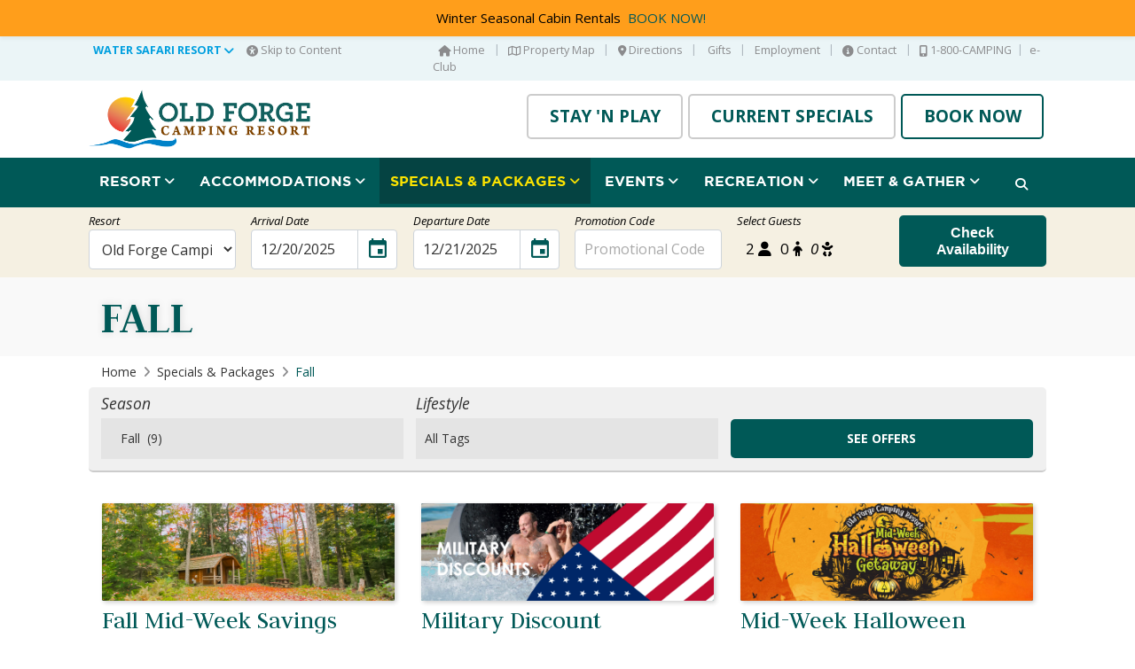

--- FILE ---
content_type: text/html; charset=UTF-8
request_url: https://www.oldforgecamping.com/category/specials-packages/fall/
body_size: 37938
content:
<!DOCTYPE html>
<html xmlns="http://www.w3.org/1999/xhtml" lang="en-US">
	   <head>
      <!-- Google Tag Manager (11/11/2020) -->
      <script>(function(w,d,s,l,i){w[l]=w[l]||[];w[l].push({'gtm.start':
      new Date().getTime(),event:'gtm.js'});var f=d.getElementsByTagName(s)[0],
      j=d.createElement(s),dl=l!='dataLayer'?'&l='+l:'';j.async=true;j.src=
      'https://www.googletagmanager.com/gtm.js?id='+i+dl;f.parentNode.insertBefore(j,f);
      })(window,document,'script','dataLayer','GTM-KRC4J4C');</script>
      <!-- End Google Tag Manager -->

            <meta name="msvalidate.01" content="374F6221D96D8E757DEBE4FEC00FA59E" />
		      	<meta charset="UTF-8" />
		<meta name="viewport" content="width=device-width, height=device-height, initial-scale=1">
      <meta http-equiv="X-UA-Compatible" content="IE=edge">
		<link rel="profile" href="http://gmpg.org/xfn/11" />
    
    <script src="https://code.jquery.com/jquery-3.2.1.slim.min.js" integrity="sha384-KJ3o2DKtIkvYIK3UENzmM7KCkRr/rE9/Qpg6aAZGJwFDMVNA/GpGFF93hXpG5KkN" crossorigin="anonymous"></script>    
				<meta name='robots' content='index, follow, max-image-preview:large, max-snippet:-1, max-video-preview:-1' />

	<!-- This site is optimized with the Yoast SEO plugin v26.6 - https://yoast.com/wordpress/plugins/seo/ -->
	<title>Fall Archives - Old Forge Camping</title>
	<link rel="canonical" href="https://www.oldforgecamping.com/category/specials-packages/fall/" />
	<meta property="og:locale" content="en_US" />
	<meta property="og:type" content="article" />
	<meta property="og:title" content="Fall Archives - Old Forge Camping" />
	<meta property="og:url" content="https://www.oldforgecamping.com/category/specials-packages/fall/" />
	<meta property="og:site_name" content="Old Forge Camping" />
	<meta name="twitter:card" content="summary_large_image" />
	<script type="application/ld+json" class="yoast-schema-graph">{"@context":"https://schema.org","@graph":[{"@type":"CollectionPage","@id":"https://www.oldforgecamping.com/category/specials-packages/fall/","url":"https://www.oldforgecamping.com/category/specials-packages/fall/","name":"Fall Archives - Old Forge Camping","isPartOf":{"@id":"https://www.oldforgecamping.com/#website"},"primaryImageOfPage":{"@id":"https://www.oldforgecamping.com/category/specials-packages/fall/#primaryimage"},"image":{"@id":"https://www.oldforgecamping.com/category/specials-packages/fall/#primaryimage"},"thumbnailUrl":"https://www.oldforgecamping.com/wp-content/uploads/2024/09/Fall-Mid-Week-Savings-1500x500-1.jpg","breadcrumb":{"@id":"https://www.oldforgecamping.com/category/specials-packages/fall/#breadcrumb"},"inLanguage":"en-US"},{"@type":"ImageObject","inLanguage":"en-US","@id":"https://www.oldforgecamping.com/category/specials-packages/fall/#primaryimage","url":"https://www.oldforgecamping.com/wp-content/uploads/2024/09/Fall-Mid-Week-Savings-1500x500-1.jpg","contentUrl":"https://www.oldforgecamping.com/wp-content/uploads/2024/09/Fall-Mid-Week-Savings-1500x500-1.jpg","width":1500,"height":500},{"@type":"BreadcrumbList","@id":"https://www.oldforgecamping.com/category/specials-packages/fall/#breadcrumb","itemListElement":[{"@type":"ListItem","position":1,"name":"Home","item":"https://www.oldforgecamping.com/"},{"@type":"ListItem","position":2,"name":"Specials &amp; Packages","item":"https://www.oldforgecamping.com/category/specials-packages/"},{"@type":"ListItem","position":3,"name":"Fall"}]},{"@type":"WebSite","@id":"https://www.oldforgecamping.com/#website","url":"https://www.oldforgecamping.com/","name":"Old Forge Camping","description":"Old Forge Camping","publisher":{"@id":"https://www.oldforgecamping.com/#organization"},"potentialAction":[{"@type":"SearchAction","target":{"@type":"EntryPoint","urlTemplate":"https://www.oldforgecamping.com/?s={search_term_string}"},"query-input":{"@type":"PropertyValueSpecification","valueRequired":true,"valueName":"search_term_string"}}],"inLanguage":"en-US"},{"@type":"Organization","@id":"https://www.oldforgecamping.com/#organization","name":"Old Forge Camping Resort","url":"https://www.oldforgecamping.com/","logo":{"@type":"ImageObject","inLanguage":"en-US","@id":"https://www.oldforgecamping.com/#/schema/logo/image/","url":"https://www.oldforgecamping.com/wp-content/uploads/2021/05/OFCR-Home-960x550-Cabin.jpg","contentUrl":"https://www.oldforgecamping.com/wp-content/uploads/2021/05/OFCR-Home-960x550-Cabin.jpg","width":960,"height":550,"caption":"Old Forge Camping Resort"},"image":{"@id":"https://www.oldforgecamping.com/#/schema/logo/image/"},"sameAs":["https://www.facebook.com/WaterSafari/","https://www.instagram.com/watersafari/","https://www.youtube.com/channel/UCpclR0Yaj4Bo16rxM8oMqew"]}]}</script>
	<!-- / Yoast SEO plugin. -->


<script type='application/javascript'  id='pys-version-script'>console.log('PixelYourSite Free version 11.1.5');</script>
<link rel='dns-prefetch' href='//platform-api.sharethis.com' />
<link rel='dns-prefetch' href='//use.fontawesome.com' />
<link rel='dns-prefetch' href='//ajax.googleapis.com' />
<link rel='dns-prefetch' href='//fonts.googleapis.com' />
<link rel="alternate" type="application/rss+xml" title="Old Forge Camping &raquo; Feed" href="https://www.oldforgecamping.com/feed/" />
<link rel="alternate" type="application/rss+xml" title="Old Forge Camping &raquo; Comments Feed" href="https://www.oldforgecamping.com/comments/feed/" />
<link rel="alternate" type="application/rss+xml" title="Old Forge Camping &raquo; Fall Category Feed" href="https://www.oldforgecamping.com/category/specials-packages/fall/feed/" />
		<!-- This site uses the Google Analytics by MonsterInsights plugin v9.11.0 - Using Analytics tracking - https://www.monsterinsights.com/ -->
							<script src="//www.googletagmanager.com/gtag/js?id=G-FXLSH2FWHH"  data-cfasync="false" data-wpfc-render="false" type="text/javascript" async></script>
			<script data-cfasync="false" data-wpfc-render="false" type="text/javascript">
				var mi_version = '9.11.0';
				var mi_track_user = true;
				var mi_no_track_reason = '';
								var MonsterInsightsDefaultLocations = {"page_location":"https:\/\/www.oldforgecamping.com\/category\/specials-packages\/fall\/"};
								if ( typeof MonsterInsightsPrivacyGuardFilter === 'function' ) {
					var MonsterInsightsLocations = (typeof MonsterInsightsExcludeQuery === 'object') ? MonsterInsightsPrivacyGuardFilter( MonsterInsightsExcludeQuery ) : MonsterInsightsPrivacyGuardFilter( MonsterInsightsDefaultLocations );
				} else {
					var MonsterInsightsLocations = (typeof MonsterInsightsExcludeQuery === 'object') ? MonsterInsightsExcludeQuery : MonsterInsightsDefaultLocations;
				}

								var disableStrs = [
										'ga-disable-G-FXLSH2FWHH',
									];

				/* Function to detect opted out users */
				function __gtagTrackerIsOptedOut() {
					for (var index = 0; index < disableStrs.length; index++) {
						if (document.cookie.indexOf(disableStrs[index] + '=true') > -1) {
							return true;
						}
					}

					return false;
				}

				/* Disable tracking if the opt-out cookie exists. */
				if (__gtagTrackerIsOptedOut()) {
					for (var index = 0; index < disableStrs.length; index++) {
						window[disableStrs[index]] = true;
					}
				}

				/* Opt-out function */
				function __gtagTrackerOptout() {
					for (var index = 0; index < disableStrs.length; index++) {
						document.cookie = disableStrs[index] + '=true; expires=Thu, 31 Dec 2099 23:59:59 UTC; path=/';
						window[disableStrs[index]] = true;
					}
				}

				if ('undefined' === typeof gaOptout) {
					function gaOptout() {
						__gtagTrackerOptout();
					}
				}
								window.dataLayer = window.dataLayer || [];

				window.MonsterInsightsDualTracker = {
					helpers: {},
					trackers: {},
				};
				if (mi_track_user) {
					function __gtagDataLayer() {
						dataLayer.push(arguments);
					}

					function __gtagTracker(type, name, parameters) {
						if (!parameters) {
							parameters = {};
						}

						if (parameters.send_to) {
							__gtagDataLayer.apply(null, arguments);
							return;
						}

						if (type === 'event') {
														parameters.send_to = monsterinsights_frontend.v4_id;
							var hookName = name;
							if (typeof parameters['event_category'] !== 'undefined') {
								hookName = parameters['event_category'] + ':' + name;
							}

							if (typeof MonsterInsightsDualTracker.trackers[hookName] !== 'undefined') {
								MonsterInsightsDualTracker.trackers[hookName](parameters);
							} else {
								__gtagDataLayer('event', name, parameters);
							}
							
						} else {
							__gtagDataLayer.apply(null, arguments);
						}
					}

					__gtagTracker('js', new Date());
					__gtagTracker('set', {
						'developer_id.dZGIzZG': true,
											});
					if ( MonsterInsightsLocations.page_location ) {
						__gtagTracker('set', MonsterInsightsLocations);
					}
										__gtagTracker('config', 'G-FXLSH2FWHH', {"forceSSL":"true"} );
										window.gtag = __gtagTracker;										(function () {
						/* https://developers.google.com/analytics/devguides/collection/analyticsjs/ */
						/* ga and __gaTracker compatibility shim. */
						var noopfn = function () {
							return null;
						};
						var newtracker = function () {
							return new Tracker();
						};
						var Tracker = function () {
							return null;
						};
						var p = Tracker.prototype;
						p.get = noopfn;
						p.set = noopfn;
						p.send = function () {
							var args = Array.prototype.slice.call(arguments);
							args.unshift('send');
							__gaTracker.apply(null, args);
						};
						var __gaTracker = function () {
							var len = arguments.length;
							if (len === 0) {
								return;
							}
							var f = arguments[len - 1];
							if (typeof f !== 'object' || f === null || typeof f.hitCallback !== 'function') {
								if ('send' === arguments[0]) {
									var hitConverted, hitObject = false, action;
									if ('event' === arguments[1]) {
										if ('undefined' !== typeof arguments[3]) {
											hitObject = {
												'eventAction': arguments[3],
												'eventCategory': arguments[2],
												'eventLabel': arguments[4],
												'value': arguments[5] ? arguments[5] : 1,
											}
										}
									}
									if ('pageview' === arguments[1]) {
										if ('undefined' !== typeof arguments[2]) {
											hitObject = {
												'eventAction': 'page_view',
												'page_path': arguments[2],
											}
										}
									}
									if (typeof arguments[2] === 'object') {
										hitObject = arguments[2];
									}
									if (typeof arguments[5] === 'object') {
										Object.assign(hitObject, arguments[5]);
									}
									if ('undefined' !== typeof arguments[1].hitType) {
										hitObject = arguments[1];
										if ('pageview' === hitObject.hitType) {
											hitObject.eventAction = 'page_view';
										}
									}
									if (hitObject) {
										action = 'timing' === arguments[1].hitType ? 'timing_complete' : hitObject.eventAction;
										hitConverted = mapArgs(hitObject);
										__gtagTracker('event', action, hitConverted);
									}
								}
								return;
							}

							function mapArgs(args) {
								var arg, hit = {};
								var gaMap = {
									'eventCategory': 'event_category',
									'eventAction': 'event_action',
									'eventLabel': 'event_label',
									'eventValue': 'event_value',
									'nonInteraction': 'non_interaction',
									'timingCategory': 'event_category',
									'timingVar': 'name',
									'timingValue': 'value',
									'timingLabel': 'event_label',
									'page': 'page_path',
									'location': 'page_location',
									'title': 'page_title',
									'referrer' : 'page_referrer',
								};
								for (arg in args) {
																		if (!(!args.hasOwnProperty(arg) || !gaMap.hasOwnProperty(arg))) {
										hit[gaMap[arg]] = args[arg];
									} else {
										hit[arg] = args[arg];
									}
								}
								return hit;
							}

							try {
								f.hitCallback();
							} catch (ex) {
							}
						};
						__gaTracker.create = newtracker;
						__gaTracker.getByName = newtracker;
						__gaTracker.getAll = function () {
							return [];
						};
						__gaTracker.remove = noopfn;
						__gaTracker.loaded = true;
						window['__gaTracker'] = __gaTracker;
					})();
									} else {
										console.log("");
					(function () {
						function __gtagTracker() {
							return null;
						}

						window['__gtagTracker'] = __gtagTracker;
						window['gtag'] = __gtagTracker;
					})();
									}
			</script>
							<!-- / Google Analytics by MonsterInsights -->
		<style id='wp-img-auto-sizes-contain-inline-css' type='text/css'>
img:is([sizes=auto i],[sizes^="auto," i]){contain-intrinsic-size:3000px 1500px}
/*# sourceURL=wp-img-auto-sizes-contain-inline-css */
</style>
<link rel='stylesheet' id='wp-notification-bars-css' href='https://www.oldforgecamping.com/wp-content/plugins/wp-notification-bars/public/css/wp-notification-bars-public.css?ver=1.0.12' type='text/css' media='all' />
<style id='wp-emoji-styles-inline-css' type='text/css'>

	img.wp-smiley, img.emoji {
		display: inline !important;
		border: none !important;
		box-shadow: none !important;
		height: 1em !important;
		width: 1em !important;
		margin: 0 0.07em !important;
		vertical-align: -0.1em !important;
		background: none !important;
		padding: 0 !important;
	}
/*# sourceURL=wp-emoji-styles-inline-css */
</style>
<style id='wp-block-library-inline-css' type='text/css'>
:root{--wp-block-synced-color:#7a00df;--wp-block-synced-color--rgb:122,0,223;--wp-bound-block-color:var(--wp-block-synced-color);--wp-editor-canvas-background:#ddd;--wp-admin-theme-color:#007cba;--wp-admin-theme-color--rgb:0,124,186;--wp-admin-theme-color-darker-10:#006ba1;--wp-admin-theme-color-darker-10--rgb:0,107,160.5;--wp-admin-theme-color-darker-20:#005a87;--wp-admin-theme-color-darker-20--rgb:0,90,135;--wp-admin-border-width-focus:2px}@media (min-resolution:192dpi){:root{--wp-admin-border-width-focus:1.5px}}.wp-element-button{cursor:pointer}:root .has-very-light-gray-background-color{background-color:#eee}:root .has-very-dark-gray-background-color{background-color:#313131}:root .has-very-light-gray-color{color:#eee}:root .has-very-dark-gray-color{color:#313131}:root .has-vivid-green-cyan-to-vivid-cyan-blue-gradient-background{background:linear-gradient(135deg,#00d084,#0693e3)}:root .has-purple-crush-gradient-background{background:linear-gradient(135deg,#34e2e4,#4721fb 50%,#ab1dfe)}:root .has-hazy-dawn-gradient-background{background:linear-gradient(135deg,#faaca8,#dad0ec)}:root .has-subdued-olive-gradient-background{background:linear-gradient(135deg,#fafae1,#67a671)}:root .has-atomic-cream-gradient-background{background:linear-gradient(135deg,#fdd79a,#004a59)}:root .has-nightshade-gradient-background{background:linear-gradient(135deg,#330968,#31cdcf)}:root .has-midnight-gradient-background{background:linear-gradient(135deg,#020381,#2874fc)}:root{--wp--preset--font-size--normal:16px;--wp--preset--font-size--huge:42px}.has-regular-font-size{font-size:1em}.has-larger-font-size{font-size:2.625em}.has-normal-font-size{font-size:var(--wp--preset--font-size--normal)}.has-huge-font-size{font-size:var(--wp--preset--font-size--huge)}.has-text-align-center{text-align:center}.has-text-align-left{text-align:left}.has-text-align-right{text-align:right}.has-fit-text{white-space:nowrap!important}#end-resizable-editor-section{display:none}.aligncenter{clear:both}.items-justified-left{justify-content:flex-start}.items-justified-center{justify-content:center}.items-justified-right{justify-content:flex-end}.items-justified-space-between{justify-content:space-between}.screen-reader-text{border:0;clip-path:inset(50%);height:1px;margin:-1px;overflow:hidden;padding:0;position:absolute;width:1px;word-wrap:normal!important}.screen-reader-text:focus{background-color:#ddd;clip-path:none;color:#444;display:block;font-size:1em;height:auto;left:5px;line-height:normal;padding:15px 23px 14px;text-decoration:none;top:5px;width:auto;z-index:100000}html :where(.has-border-color){border-style:solid}html :where([style*=border-top-color]){border-top-style:solid}html :where([style*=border-right-color]){border-right-style:solid}html :where([style*=border-bottom-color]){border-bottom-style:solid}html :where([style*=border-left-color]){border-left-style:solid}html :where([style*=border-width]){border-style:solid}html :where([style*=border-top-width]){border-top-style:solid}html :where([style*=border-right-width]){border-right-style:solid}html :where([style*=border-bottom-width]){border-bottom-style:solid}html :where([style*=border-left-width]){border-left-style:solid}html :where(img[class*=wp-image-]){height:auto;max-width:100%}:where(figure){margin:0 0 1em}html :where(.is-position-sticky){--wp-admin--admin-bar--position-offset:var(--wp-admin--admin-bar--height,0px)}@media screen and (max-width:600px){html :where(.is-position-sticky){--wp-admin--admin-bar--position-offset:0px}}

/*# sourceURL=wp-block-library-inline-css */
</style><style id='global-styles-inline-css' type='text/css'>
:root{--wp--preset--aspect-ratio--square: 1;--wp--preset--aspect-ratio--4-3: 4/3;--wp--preset--aspect-ratio--3-4: 3/4;--wp--preset--aspect-ratio--3-2: 3/2;--wp--preset--aspect-ratio--2-3: 2/3;--wp--preset--aspect-ratio--16-9: 16/9;--wp--preset--aspect-ratio--9-16: 9/16;--wp--preset--color--black: #000000;--wp--preset--color--cyan-bluish-gray: #abb8c3;--wp--preset--color--white: #ffffff;--wp--preset--color--pale-pink: #f78da7;--wp--preset--color--vivid-red: #cf2e2e;--wp--preset--color--luminous-vivid-orange: #ff6900;--wp--preset--color--luminous-vivid-amber: #fcb900;--wp--preset--color--light-green-cyan: #7bdcb5;--wp--preset--color--vivid-green-cyan: #00d084;--wp--preset--color--pale-cyan-blue: #8ed1fc;--wp--preset--color--vivid-cyan-blue: #0693e3;--wp--preset--color--vivid-purple: #9b51e0;--wp--preset--gradient--vivid-cyan-blue-to-vivid-purple: linear-gradient(135deg,rgb(6,147,227) 0%,rgb(155,81,224) 100%);--wp--preset--gradient--light-green-cyan-to-vivid-green-cyan: linear-gradient(135deg,rgb(122,220,180) 0%,rgb(0,208,130) 100%);--wp--preset--gradient--luminous-vivid-amber-to-luminous-vivid-orange: linear-gradient(135deg,rgb(252,185,0) 0%,rgb(255,105,0) 100%);--wp--preset--gradient--luminous-vivid-orange-to-vivid-red: linear-gradient(135deg,rgb(255,105,0) 0%,rgb(207,46,46) 100%);--wp--preset--gradient--very-light-gray-to-cyan-bluish-gray: linear-gradient(135deg,rgb(238,238,238) 0%,rgb(169,184,195) 100%);--wp--preset--gradient--cool-to-warm-spectrum: linear-gradient(135deg,rgb(74,234,220) 0%,rgb(151,120,209) 20%,rgb(207,42,186) 40%,rgb(238,44,130) 60%,rgb(251,105,98) 80%,rgb(254,248,76) 100%);--wp--preset--gradient--blush-light-purple: linear-gradient(135deg,rgb(255,206,236) 0%,rgb(152,150,240) 100%);--wp--preset--gradient--blush-bordeaux: linear-gradient(135deg,rgb(254,205,165) 0%,rgb(254,45,45) 50%,rgb(107,0,62) 100%);--wp--preset--gradient--luminous-dusk: linear-gradient(135deg,rgb(255,203,112) 0%,rgb(199,81,192) 50%,rgb(65,88,208) 100%);--wp--preset--gradient--pale-ocean: linear-gradient(135deg,rgb(255,245,203) 0%,rgb(182,227,212) 50%,rgb(51,167,181) 100%);--wp--preset--gradient--electric-grass: linear-gradient(135deg,rgb(202,248,128) 0%,rgb(113,206,126) 100%);--wp--preset--gradient--midnight: linear-gradient(135deg,rgb(2,3,129) 0%,rgb(40,116,252) 100%);--wp--preset--font-size--small: 13px;--wp--preset--font-size--medium: 20px;--wp--preset--font-size--large: 36px;--wp--preset--font-size--x-large: 42px;--wp--preset--spacing--20: 0.44rem;--wp--preset--spacing--30: 0.67rem;--wp--preset--spacing--40: 1rem;--wp--preset--spacing--50: 1.5rem;--wp--preset--spacing--60: 2.25rem;--wp--preset--spacing--70: 3.38rem;--wp--preset--spacing--80: 5.06rem;--wp--preset--shadow--natural: 6px 6px 9px rgba(0, 0, 0, 0.2);--wp--preset--shadow--deep: 12px 12px 50px rgba(0, 0, 0, 0.4);--wp--preset--shadow--sharp: 6px 6px 0px rgba(0, 0, 0, 0.2);--wp--preset--shadow--outlined: 6px 6px 0px -3px rgb(255, 255, 255), 6px 6px rgb(0, 0, 0);--wp--preset--shadow--crisp: 6px 6px 0px rgb(0, 0, 0);}:where(.is-layout-flex){gap: 0.5em;}:where(.is-layout-grid){gap: 0.5em;}body .is-layout-flex{display: flex;}.is-layout-flex{flex-wrap: wrap;align-items: center;}.is-layout-flex > :is(*, div){margin: 0;}body .is-layout-grid{display: grid;}.is-layout-grid > :is(*, div){margin: 0;}:where(.wp-block-columns.is-layout-flex){gap: 2em;}:where(.wp-block-columns.is-layout-grid){gap: 2em;}:where(.wp-block-post-template.is-layout-flex){gap: 1.25em;}:where(.wp-block-post-template.is-layout-grid){gap: 1.25em;}.has-black-color{color: var(--wp--preset--color--black) !important;}.has-cyan-bluish-gray-color{color: var(--wp--preset--color--cyan-bluish-gray) !important;}.has-white-color{color: var(--wp--preset--color--white) !important;}.has-pale-pink-color{color: var(--wp--preset--color--pale-pink) !important;}.has-vivid-red-color{color: var(--wp--preset--color--vivid-red) !important;}.has-luminous-vivid-orange-color{color: var(--wp--preset--color--luminous-vivid-orange) !important;}.has-luminous-vivid-amber-color{color: var(--wp--preset--color--luminous-vivid-amber) !important;}.has-light-green-cyan-color{color: var(--wp--preset--color--light-green-cyan) !important;}.has-vivid-green-cyan-color{color: var(--wp--preset--color--vivid-green-cyan) !important;}.has-pale-cyan-blue-color{color: var(--wp--preset--color--pale-cyan-blue) !important;}.has-vivid-cyan-blue-color{color: var(--wp--preset--color--vivid-cyan-blue) !important;}.has-vivid-purple-color{color: var(--wp--preset--color--vivid-purple) !important;}.has-black-background-color{background-color: var(--wp--preset--color--black) !important;}.has-cyan-bluish-gray-background-color{background-color: var(--wp--preset--color--cyan-bluish-gray) !important;}.has-white-background-color{background-color: var(--wp--preset--color--white) !important;}.has-pale-pink-background-color{background-color: var(--wp--preset--color--pale-pink) !important;}.has-vivid-red-background-color{background-color: var(--wp--preset--color--vivid-red) !important;}.has-luminous-vivid-orange-background-color{background-color: var(--wp--preset--color--luminous-vivid-orange) !important;}.has-luminous-vivid-amber-background-color{background-color: var(--wp--preset--color--luminous-vivid-amber) !important;}.has-light-green-cyan-background-color{background-color: var(--wp--preset--color--light-green-cyan) !important;}.has-vivid-green-cyan-background-color{background-color: var(--wp--preset--color--vivid-green-cyan) !important;}.has-pale-cyan-blue-background-color{background-color: var(--wp--preset--color--pale-cyan-blue) !important;}.has-vivid-cyan-blue-background-color{background-color: var(--wp--preset--color--vivid-cyan-blue) !important;}.has-vivid-purple-background-color{background-color: var(--wp--preset--color--vivid-purple) !important;}.has-black-border-color{border-color: var(--wp--preset--color--black) !important;}.has-cyan-bluish-gray-border-color{border-color: var(--wp--preset--color--cyan-bluish-gray) !important;}.has-white-border-color{border-color: var(--wp--preset--color--white) !important;}.has-pale-pink-border-color{border-color: var(--wp--preset--color--pale-pink) !important;}.has-vivid-red-border-color{border-color: var(--wp--preset--color--vivid-red) !important;}.has-luminous-vivid-orange-border-color{border-color: var(--wp--preset--color--luminous-vivid-orange) !important;}.has-luminous-vivid-amber-border-color{border-color: var(--wp--preset--color--luminous-vivid-amber) !important;}.has-light-green-cyan-border-color{border-color: var(--wp--preset--color--light-green-cyan) !important;}.has-vivid-green-cyan-border-color{border-color: var(--wp--preset--color--vivid-green-cyan) !important;}.has-pale-cyan-blue-border-color{border-color: var(--wp--preset--color--pale-cyan-blue) !important;}.has-vivid-cyan-blue-border-color{border-color: var(--wp--preset--color--vivid-cyan-blue) !important;}.has-vivid-purple-border-color{border-color: var(--wp--preset--color--vivid-purple) !important;}.has-vivid-cyan-blue-to-vivid-purple-gradient-background{background: var(--wp--preset--gradient--vivid-cyan-blue-to-vivid-purple) !important;}.has-light-green-cyan-to-vivid-green-cyan-gradient-background{background: var(--wp--preset--gradient--light-green-cyan-to-vivid-green-cyan) !important;}.has-luminous-vivid-amber-to-luminous-vivid-orange-gradient-background{background: var(--wp--preset--gradient--luminous-vivid-amber-to-luminous-vivid-orange) !important;}.has-luminous-vivid-orange-to-vivid-red-gradient-background{background: var(--wp--preset--gradient--luminous-vivid-orange-to-vivid-red) !important;}.has-very-light-gray-to-cyan-bluish-gray-gradient-background{background: var(--wp--preset--gradient--very-light-gray-to-cyan-bluish-gray) !important;}.has-cool-to-warm-spectrum-gradient-background{background: var(--wp--preset--gradient--cool-to-warm-spectrum) !important;}.has-blush-light-purple-gradient-background{background: var(--wp--preset--gradient--blush-light-purple) !important;}.has-blush-bordeaux-gradient-background{background: var(--wp--preset--gradient--blush-bordeaux) !important;}.has-luminous-dusk-gradient-background{background: var(--wp--preset--gradient--luminous-dusk) !important;}.has-pale-ocean-gradient-background{background: var(--wp--preset--gradient--pale-ocean) !important;}.has-electric-grass-gradient-background{background: var(--wp--preset--gradient--electric-grass) !important;}.has-midnight-gradient-background{background: var(--wp--preset--gradient--midnight) !important;}.has-small-font-size{font-size: var(--wp--preset--font-size--small) !important;}.has-medium-font-size{font-size: var(--wp--preset--font-size--medium) !important;}.has-large-font-size{font-size: var(--wp--preset--font-size--large) !important;}.has-x-large-font-size{font-size: var(--wp--preset--font-size--x-large) !important;}
/*# sourceURL=global-styles-inline-css */
</style>

<style id='classic-theme-styles-inline-css' type='text/css'>
/*! This file is auto-generated */
.wp-block-button__link{color:#fff;background-color:#32373c;border-radius:9999px;box-shadow:none;text-decoration:none;padding:calc(.667em + 2px) calc(1.333em + 2px);font-size:1.125em}.wp-block-file__button{background:#32373c;color:#fff;text-decoration:none}
/*# sourceURL=/wp-includes/css/classic-themes.min.css */
</style>
<link rel='stylesheet' id='wp-components-css' href='https://www.oldforgecamping.com/wp-includes/css/dist/components/style.min.css?ver=6.9' type='text/css' media='all' />
<link rel='stylesheet' id='wp-preferences-css' href='https://www.oldforgecamping.com/wp-includes/css/dist/preferences/style.min.css?ver=6.9' type='text/css' media='all' />
<link rel='stylesheet' id='wp-block-editor-css' href='https://www.oldforgecamping.com/wp-includes/css/dist/block-editor/style.min.css?ver=6.9' type='text/css' media='all' />
<link rel='stylesheet' id='popup-maker-block-library-style-css' href='https://www.oldforgecamping.com/wp-content/plugins/popup-maker/dist/packages/block-library-style.css?ver=dbea705cfafe089d65f1' type='text/css' media='all' />
<link rel='stylesheet' id='searchandfilter-css' href='https://www.oldforgecamping.com/wp-content/plugins/search-filter/style.css?ver=1' type='text/css' media='all' />
<link rel='stylesheet' id='share-this-share-buttons-sticky-css' href='https://www.oldforgecamping.com/wp-content/plugins/sharethis-share-buttons/css/mu-style.css?ver=1756664715' type='text/css' media='all' />
<link rel='stylesheet' id='wp-faq-public-style-css' href='https://www.oldforgecamping.com/wp-content/plugins/sp-faq/assets/css/wp-faq-public.css?ver=3.9.4' type='text/css' media='all' />
<link rel='stylesheet' id='wpos-slick-style-css' href='https://www.oldforgecamping.com/wp-content/plugins/timeline-and-history-slider/assets/css/slick.css?ver=2.4.5' type='text/css' media='all' />
<link rel='stylesheet' id='tahs-public-style-css' href='https://www.oldforgecamping.com/wp-content/plugins/timeline-and-history-slider/assets/css/slick-slider-style.css?ver=2.4.5' type='text/css' media='all' />
<link rel='stylesheet' id='vfb-pro-css' href='https://www.oldforgecamping.com/wp-content/plugins/vfb-pro/public/assets/css/vfb-style.min.css?ver=2019.05.10' type='text/css' media='all' />
<link rel='stylesheet' id='jquery-background-video-css' href='https://www.oldforgecamping.com/wp-content/plugins/video-backgrounds-for-siteorigin-page-builder/assets/jquery.background-video.css?ver=6.9' type='text/css' media='all' />
<link rel='stylesheet' id='so_video_background-css' href='https://www.oldforgecamping.com/wp-content/plugins/video-backgrounds-for-siteorigin-page-builder/assets/so_video_background.css?ver=6.9' type='text/css' media='all' />
<link rel='stylesheet' id='widgetopts-styles-css' href='https://www.oldforgecamping.com/wp-content/plugins/widget-options/assets/css/widget-options.css?ver=4.1.3' type='text/css' media='all' />
<link rel='stylesheet' id='dashicons-css' href='https://www.oldforgecamping.com/wp-includes/css/dashicons.min.css?ver=6.9' type='text/css' media='all' />
<link rel='stylesheet' id='wpmm_fontawesome_css-css' href='https://www.oldforgecamping.com/wp-content/plugins/wp-megamenu/assets/font-awesome-4.7.0/css/font-awesome.min.css?ver=4.7.0' type='text/css' media='all' />
<link rel='stylesheet' id='wpmm_icofont_css-css' href='https://www.oldforgecamping.com/wp-content/plugins/wp-megamenu/assets/icofont/icofont.min.css?ver=1.0.1' type='text/css' media='all' />
<link rel='stylesheet' id='wpmm_css-css' href='https://www.oldforgecamping.com/wp-content/plugins/wp-megamenu/assets/css/wpmm.css?ver=1.4.2' type='text/css' media='all' />
<link rel='stylesheet' id='wp_megamenu_generated_css-css' href='https://www.oldforgecamping.com/wp-content/uploads/wp-megamenu/wp-megamenu.css?ver=1.4.2' type='text/css' media='all' />
<link rel='stylesheet' id='featuresbox_css-css' href='https://www.oldforgecamping.com/wp-content/plugins/wp-megamenu/addons/wpmm-featuresbox/wpmm-featuresbox.css?ver=1' type='text/css' media='all' />
<link rel='stylesheet' id='postgrid_css-css' href='https://www.oldforgecamping.com/wp-content/plugins/wp-megamenu/addons/wpmm-gridpost/wpmm-gridpost.css?ver=1' type='text/css' media='all' />
<link rel='stylesheet' id='thsp-sticky-header-plugin-styles-css' href='https://www.oldforgecamping.com/wp-content/plugins/sticky-header/css/public.css?ver=1.0.0' type='text/css' media='all' />
<link rel='stylesheet' id='parent-style-css' href='https://www.oldforgecamping.com/wp-content/themes/bento/style.css?ver=6.9' type='text/css' media='all' />
<link rel='stylesheet' id='bento-theme-styles-css' href='https://www.oldforgecamping.com/wp-content/themes/quadsimia/style.css?ver=1.0.0' type='text/css' media='all' />
<style id='bento-theme-styles-inline-css' type='text/css'>

		.logo {
			padding: 10px 0;
			padding: 1rem 0;
		}
	
		@media screen and (min-width: 64em) {
			.bnt-container {
				max-width: 1080px;
				max-width: 108rem;
			}
		}
		@media screen and (min-width: 74.25em) {
			.bnt-container {
				padding: 0;
			}
		}
		@media screen and (min-width: 120em) {
			.bnt-container {
				max-width: 1440px;
				max-width: 144rem;
			}
		}
	
		body {
			font-family: Open Sans, Arial, sans-serif;
			font-size: 14px;
			font-size: 1.4em;
		}
		.site-content h1, 
		.site-content h2, 
		.site-content h3, 
		.site-content h4, 
		.site-content h5, 
		.site-content h6,
		.post-header-title h1 {
			font-family: Judson, Arial, sans-serif;
		}
		#nav-primary {
			font-family: Gotham Bold, Arial, sans-serif;
		}
		.primary-menu > li > a,
		.primary-menu > li > a:after {
			font-size: 14px;
			font-size: 1.4rem;
		}
	
		.site-header,
		.header-default .site-header.fixed-header,
		.header-centered .site-header.fixed-header,
		.header-side .site-wrapper {
			background: #ffffff;
		}
		.primary-menu > li > .sub-menu {
			border-top-color: #ffffff;
		}
		.primary-menu > li > a,
		#nav-mobile li a,
		.mobile-menu-trigger,
		.mobile-menu-close,
		.ham-menu-close {
			color: #333333;
		}
		.primary-menu > li > a:hover,
		.primary-menu > li.current-menu-item > a,
		.primary-menu > li.current-menu-ancestor > a {
			color: #00B285;
		}
		.primary-menu .sub-menu li,
		#nav-mobile {
			background-color: #dddddd;
		}
		.primary-menu .sub-menu li a:hover,
		.primary-menu .sub-menu .current-menu-item:not(.current-menu-ancestor) > a,
		#nav-mobile li a:hover,
		#nav-mobile .current-menu-item:not(.current-menu-ancestor) > a {
			background-color: #cccccc;
		}
		.primary-menu .sub-menu,
		.primary-menu .sub-menu li,
		#nav-mobile li a,
		#nav-mobile .primary-mobile-menu > li:first-child > a {
			border-color: #cccccc;
		}
		.primary-menu .sub-menu li a {
			color: #333333; 
		}
		.primary-menu .sub-menu li:hover > a {
			color: #333333; 
		}
		#nav-mobile {
			background-color: #dddddd;
		}
		#nav-mobile li a,
		.mobile-menu-trigger,
		.mobile-menu-close {
			color: #333333;
		}
		#nav-mobile li a:hover,
		#nav-mobile .current-menu-item:not(.current-menu-ancestor) > a {
			background-color: #cccccc;
		}
		#nav-mobile li a,
		#nav-mobile .primary-mobile-menu > li:first-child > a {
			border-color: #cccccc;	
		}
		#nav-mobile li a:hover,
		.mobile-menu-trigger-container:hover,
		.mobile-menu-close:hover {
			color: #333333;
		}
	
		.site-content {
			background-color: #ffffff;
		}
		.site-content h1, 
		.site-content h2, 
		.site-content h3, 
		.site-content h4, 
		.site-content h5, 
		.site-content h6 {
			color: #333333;
		}
		.products .product a h3,
		.masonry-item-box a h2 {
			color: inherit;	
		}
		.site-content {
			color: #333333;
		}
		.site-content a:not(.masonry-item-link) {
			color: #005957;
		}
		.site-content a:not(.page-numbers) {
			color: #005957;
		}
		.site-content a:not(.ajax-load-more) {
			color: #005957;
		}
		.site-content a:not(.remove) {
			color: #005957;
		}
		.site-content a:not(.button) {
			color: #005957;
		}
		.page-links a .page-link-text:not(:hover) {
			color: #00B285;
		}
		label,
		.wp-caption-text,
		.post-date-blog,
		.entry-footer, 
		.archive-header .archive-description, 
		.comment-meta,
		.comment-notes,
		.project-types,
		.widget_archive li,
		.widget_categories li,
		.widget .post-date,
		.widget_calendar table caption,
		.widget_calendar table th,
		.widget_recent_comments .recentcomments,
		.product .price del,
		.widget del,
		.widget del .amount,
		.product_list_widget a.remove,
		.product_list_widget .quantity,
		.product-categories .count,
		.product_meta,
		.shop_table td.product-remove a,
		.woocommerce-checkout .payment_methods .wc_payment_method .payment_box {
			color: #999999;
		}
		hr,
		.entry-content table,
		.entry-content td,
		.entry-content th,
		.separator-line,
		.comment .comment .comment-nested,
		.comment-respond,
		.sidebar .widget_recent_entries ul li,
		.sidebar .widget_recent_comments ul li,
		.sidebar .widget_categories ul li,
		.sidebar .widget_archive ul li,
		.sidebar .widget_product_categories ul li,
		.woocommerce .site-footer .widget-woo .product_list_widget li,
		.woocommerce .site-footer .widget-woo .cart_list li:last-child,
		.woocommerce-tabs .tabs,
		.woocommerce-tabs .tabs li.active,
		.cart_item,
		.cart_totals .cart-subtotal,
		.cart_totals .order-total,
		.woocommerce-checkout-review-order table tfoot,
		.woocommerce-checkout-review-order table tfoot .order-total,
		.woocommerce-checkout-review-order table tfoot .shipping {
			border-color: #dddddd;	
		}
		input[type="text"], 
		input[type="password"], 
		input[type="email"], 
		input[type="number"], 
		input[type="tel"], 
		input[type="search"], 
		textarea, 
		select, 
		.select2-container {
			background-color: #e4e4e4;
			color: #333333;
		}
		::-webkit-input-placeholder { 
			color: #aaaaaa; 
		}
		::-moz-placeholder { 
			color: #aaaaaa; 
		}
		:-ms-input-placeholder { 
			color: #aaaaaa; 
		}
		input:-moz-placeholder { 
			color: #aaaaaa; 
		}
		.pagination a.page-numbers:hover,
		.woocommerce-pagination a.page-numbers:hover,
		.site-content a.ajax-load-more:hover,
		.page-links a .page-link-text:hover,
		.widget_price_filter .ui-slider .ui-slider-range, 
		.widget_price_filter .ui-slider .ui-slider-handle,
		input[type="submit"],
		.site-content .button,
		.widget_price_filter .ui-slider .ui-slider-range, 
		.widget_price_filter .ui-slider .ui-slider-handle {
			background-color: #005957;	
		}
		.pagination a.page-numbers:hover,
		.woocommerce-pagination a.page-numbers:hover,
		.site-content a.ajax-load-more:hover,
		.page-links a .page-link-text:hover {
			border-color: #005957;
		}
		.page-links a .page-link-text:not(:hover),
		.pagination a, 
		.woocommerce-pagination a,
		.site-content a.ajax-load-more {
			color: #005957;
		}
		input[type="submit"]:hover,
		.site-content .button:hover {
			background-color: #333333;
		}
		input[type="submit"],
		.site-content .button,
		.site-content a.button,
		.pagination a.page-numbers:hover,
		.woocommerce-pagination a.page-numbers:hover,
		.site-content a.ajax-load-more:hover,
		.page-links a .page-link-text:hover {
			color: #ffffff;	
		}
		input[type="submit"]:hover,
		.site-content .button:hover {
			color: #ffffff;
		}
		.shop_table .actions .button,
		.shipping-calculator-form .button,
		.checkout_coupon .button,
		.widget_shopping_cart .button:first-child,
		.price_slider_amount .button {
			background-color: #999999;
		}
		.shop_table .actions .button:hover,
		.shipping-calculator-form .button:hover,
		.checkout_coupon .button:hover,
		.widget_shopping_cart .button:first-child:hover,
		.price_slider_amount .button:hover {
			background-color: #777777;
		}
		.shop_table .actions .button,
		.shipping-calculator-form .button,
		.checkout_coupon .button,
		.widget_shopping_cart .button:first-child,
		.price_slider_amount .button {
			color: #ffffff;
		}
		.shop_table .actions .button:hover,
		.shipping-calculator-form .button:hover,
		.checkout_coupon .button:hover,
		.widget_shopping_cart .button:first-child:hover,
		.price_slider_amount .button:hover {
			color: #ffffff;
		}
	
		.sidebar-footer {
			background-color: #ffffff;
		}
		.site-footer {
			color: #58595b;
		}
		.site-footer a {
			color: #58595b;
		}
		.site-footer label, 
		.site-footer .post-date-blog, 
		.site-footer .entry-footer, 
		.site-footer .comment-meta, 
		.site-footer .comment-notes, 
		.site-footer .widget_archive li, 
		.site-footer .widget_categories li, 
		.site-footer .widget .post-date, 
		.site-footer .widget_calendar table caption, 
		.site-footer .widget_calendar table th, 
		.site-footer .widget_recent_comments .recentcomments {
			color: #aaaaaa;
		}
		.sidebar-footer .widget_recent_entries ul li, 
		.sidebar-footer .widget_recent_comments ul li, 
		.sidebar-footer .widget_categories ul li, 
		.sidebar-footer .widget_archive ul li {
			border-color: #999999;
		}
		.bottom-footer {
			background-color: #005957;
			color: #ffffff;
		}
		.bottom-footer a {
			color: #ffffff;
		}
	
		.home.blog .post-header-title h1 {
			color: #ffffff;
		}
		.home.blog .post-header-subtitle {
			color: #cccccc;
		}
	
/*# sourceURL=bento-theme-styles-inline-css */
</style>
<link rel='stylesheet' id='owlcarousel-style-css' href='https://www.oldforgecamping.com/wp-content/themes/quadsimia/assets/js/owlcarousel/assets/owl.carousel.min.css?ver=6.9' type='text/css' media='all' />
<link rel='stylesheet' id='owlcarousel-theme-css' href='https://www.oldforgecamping.com/wp-content/themes/quadsimia/assets/js/owlcarousel/assets/owl.theme.default.min.css?ver=6.9' type='text/css' media='all' />
<link rel='stylesheet' id='font-awesome-css' href='//use.fontawesome.com/releases/v6.5.1/css/all.css' type='text/css' media='all' />
<link rel='stylesheet' id='e2b-admin-ui-css-css' href='//ajax.googleapis.com/ajax/libs/jqueryui/1.9.0/themes/base/jquery-ui.css?ver=1.9.0' type='text/css' media='' />
<link rel='stylesheet' id='google-fonts-css' href='https://fonts.googleapis.com/css?family=Open+Sans%3A400%2C700%2C400italic%7CJudson%3A400%2C700%2C400italic%7CGotham+Bold%3A400%2C700&#038;subset=cyrillic%2Clatin%2Clatin-ext%2Cgreek-ext' type='text/css' media='all' />
<link rel='stylesheet' id='mm-compiled-options-mobmenu-css' href='https://www.oldforgecamping.com/wp-content/uploads/dynamic-mobmenu.css?ver=2.8.8-129' type='text/css' media='all' />
<link rel='stylesheet' id='mm-google-webfont-dosis-css' href='//fonts.googleapis.com/css?family=Dosis%3Ainherit%2C400&#038;subset=latin%2Clatin-ext&#038;ver=6.9' type='text/css' media='all' />
<link rel='stylesheet' id='popup-maker-site-css' href='//www.oldforgecamping.com/wp-content/uploads/pum/pum-site-styles.css?generated=1756664719&#038;ver=1.21.5' type='text/css' media='all' />
<link rel='stylesheet' id='cssmobmenu-icons-css' href='https://www.oldforgecamping.com/wp-content/plugins/mobile-menu/includes/css/mobmenu-icons.css?ver=6.9' type='text/css' media='all' />
<link rel='stylesheet' id='cssmobmenu-css' href='https://www.oldforgecamping.com/wp-content/plugins/mobile-menu/includes/css/mobmenu.css?ver=2.8.8' type='text/css' media='all' />
<link rel='stylesheet' id='poppins-css' href='//fonts.googleapis.com/css?family=Poppins%3A100%2C100italic%2C200%2C200italic%2C300%2C300italic%2Cregular%2Citalic%2C500%2C500italic%2C600%2C600italic%2C700%2C700italic%2C800%2C800italic%2C900%2C900italic&#038;ver=1.4.2' type='text/css' media='all' />
<script type="text/javascript" src="https://www.oldforgecamping.com/wp-content/plugins/google-analytics-for-wordpress/assets/js/frontend-gtag.min.js?ver=9.11.0" id="monsterinsights-frontend-script-js" async="async" data-wp-strategy="async"></script>
<script data-cfasync="false" data-wpfc-render="false" type="text/javascript" id='monsterinsights-frontend-script-js-extra'>/* <![CDATA[ */
var monsterinsights_frontend = {"js_events_tracking":"true","download_extensions":"doc,pdf,ppt,zip,xls,docx,pptx,xlsx","inbound_paths":"[]","home_url":"https:\/\/www.oldforgecamping.com","hash_tracking":"false","v4_id":"G-FXLSH2FWHH"};/* ]]> */
</script>
<script type="text/javascript" src="//platform-api.sharethis.com/js/sharethis.js?ver=2.3.6#property=5a7dff1ad4d59e0012e896cb&amp;product=inline-buttons&amp;source=sharethis-share-buttons-wordpress" id="share-this-share-buttons-mu-js"></script>
<script type="text/javascript" src="https://www.oldforgecamping.com/wp-includes/js/jquery/jquery.min.js?ver=3.7.1" id="jquery-core-js"></script>
<script type="text/javascript" src="https://www.oldforgecamping.com/wp-includes/js/jquery/jquery-migrate.min.js?ver=3.4.1" id="jquery-migrate-js"></script>
<script type="text/javascript" src="https://www.oldforgecamping.com/wp-content/plugins/wp-megamenu/addons/wpmm-featuresbox/wpmm-featuresbox.js?ver=1" id="featuresbox-style-js"></script>
<script type="text/javascript" id="postgrid-style-js-extra">
/* <![CDATA[ */
var postgrid_ajax_load = {"ajax_url":"https://www.oldforgecamping.com/wp-admin/admin-ajax.php","redirecturl":"https://www.oldforgecamping.com/"};
//# sourceURL=postgrid-style-js-extra
/* ]]> */
</script>
<script type="text/javascript" src="https://www.oldforgecamping.com/wp-content/plugins/wp-megamenu/addons/wpmm-gridpost/wpmm-gridpost.js?ver=1" id="postgrid-style-js"></script>
<script type="text/javascript" src="https://www.oldforgecamping.com/wp-content/plugins/wp-notification-bars/public/js/wp-notification-bars-public.js?ver=1.0.12" id="wp-notification-bars-js"></script>
<script type="text/javascript" id="thsp-sticky-header-plugin-script-js-extra">
/* <![CDATA[ */
var StickyHeaderParams = {"show_at":"200","hide_if_narrower":"725"};
//# sourceURL=thsp-sticky-header-plugin-script-js-extra
/* ]]> */
</script>
<script type="text/javascript" src="https://www.oldforgecamping.com/wp-content/plugins/sticky-header/js/public.min.js?ver=1.0.0" id="thsp-sticky-header-plugin-script-js"></script>
<script type="text/javascript" src="https://www.oldforgecamping.com/wp-content/themes/quadsimia/assets/js/owlcarousel/owl.carousel.min.js?ver=6.9" id="owlcarousel-js"></script>
<script type="text/javascript" src="https://www.oldforgecamping.com/wp-content/plugins/pixelyoursite/dist/scripts/jquery.bind-first-0.2.3.min.js?ver=0.2.3" id="jquery-bind-first-js"></script>
<script type="text/javascript" src="https://www.oldforgecamping.com/wp-content/plugins/pixelyoursite/dist/scripts/js.cookie-2.1.3.min.js?ver=2.1.3" id="js-cookie-pys-js"></script>
<script type="text/javascript" src="https://www.oldforgecamping.com/wp-content/plugins/pixelyoursite/dist/scripts/tld.min.js?ver=2.3.1" id="js-tld-js"></script>
<script type="text/javascript" id="pys-js-extra">
/* <![CDATA[ */
var pysOptions = {"staticEvents":{"facebook":{"init_event":[{"delay":0,"type":"static","ajaxFire":false,"name":"PageView","pixelIds":["929179073926266"],"eventID":"5935958a-e306-4be1-b66c-1adadc75d4a8","params":{"page_title":"Fall","post_type":"category","post_id":35,"plugin":"PixelYourSite","user_role":"guest","event_url":"www.oldforgecamping.com/category/specials-packages/fall/"},"e_id":"init_event","ids":[],"hasTimeWindow":false,"timeWindow":0,"woo_order":"","edd_order":""}]}},"dynamicEvents":[],"triggerEvents":[],"triggerEventTypes":[],"facebook":{"pixelIds":["929179073926266"],"advancedMatching":[],"advancedMatchingEnabled":false,"removeMetadata":false,"wooVariableAsSimple":false,"serverApiEnabled":false,"wooCRSendFromServer":false,"send_external_id":null,"enabled_medical":false,"do_not_track_medical_param":["event_url","post_title","page_title","landing_page","content_name","categories","category_name","tags"],"meta_ldu":false},"debug":"","siteUrl":"https://www.oldforgecamping.com","ajaxUrl":"https://www.oldforgecamping.com/wp-admin/admin-ajax.php","ajax_event":"c004b744ea","enable_remove_download_url_param":"1","cookie_duration":"7","last_visit_duration":"60","enable_success_send_form":"","ajaxForServerEvent":"1","ajaxForServerStaticEvent":"1","useSendBeacon":"1","send_external_id":"1","external_id_expire":"180","track_cookie_for_subdomains":"1","google_consent_mode":"1","gdpr":{"ajax_enabled":false,"all_disabled_by_api":false,"facebook_disabled_by_api":false,"analytics_disabled_by_api":false,"google_ads_disabled_by_api":false,"pinterest_disabled_by_api":false,"bing_disabled_by_api":false,"reddit_disabled_by_api":false,"externalID_disabled_by_api":false,"facebook_prior_consent_enabled":true,"analytics_prior_consent_enabled":true,"google_ads_prior_consent_enabled":null,"pinterest_prior_consent_enabled":true,"bing_prior_consent_enabled":true,"cookiebot_integration_enabled":false,"cookiebot_facebook_consent_category":"marketing","cookiebot_analytics_consent_category":"statistics","cookiebot_tiktok_consent_category":"marketing","cookiebot_google_ads_consent_category":"marketing","cookiebot_pinterest_consent_category":"marketing","cookiebot_bing_consent_category":"marketing","consent_magic_integration_enabled":false,"real_cookie_banner_integration_enabled":false,"cookie_notice_integration_enabled":false,"cookie_law_info_integration_enabled":false,"analytics_storage":{"enabled":true,"value":"granted","filter":false},"ad_storage":{"enabled":true,"value":"granted","filter":false},"ad_user_data":{"enabled":true,"value":"granted","filter":false},"ad_personalization":{"enabled":true,"value":"granted","filter":false}},"cookie":{"disabled_all_cookie":false,"disabled_start_session_cookie":false,"disabled_advanced_form_data_cookie":false,"disabled_landing_page_cookie":false,"disabled_first_visit_cookie":false,"disabled_trafficsource_cookie":false,"disabled_utmTerms_cookie":false,"disabled_utmId_cookie":false},"tracking_analytics":{"TrafficSource":"direct","TrafficLanding":"undefined","TrafficUtms":[],"TrafficUtmsId":[]},"GATags":{"ga_datalayer_type":"default","ga_datalayer_name":"dataLayerPYS"},"woo":{"enabled":false},"edd":{"enabled":false},"cache_bypass":"1766266910"};
//# sourceURL=pys-js-extra
/* ]]> */
</script>
<script type="text/javascript" src="https://www.oldforgecamping.com/wp-content/plugins/pixelyoursite/dist/scripts/public.js?ver=11.1.5" id="pys-js"></script>
<script type="text/javascript" src="https://www.oldforgecamping.com/wp-content/plugins/mobile-menu/includes/js/mobmenu.js?ver=2.8.8" id="mobmenujs-js"></script>
<link rel="https://api.w.org/" href="https://www.oldforgecamping.com/wp-json/" /><link rel="alternate" title="JSON" type="application/json" href="https://www.oldforgecamping.com/wp-json/wp/v2/categories/35" /><link rel="EditURI" type="application/rsd+xml" title="RSD" href="https://www.oldforgecamping.com/xmlrpc.php?rsd" />
<meta name="generator" content="WordPress 6.9" />
<script type="text/javascript">
        var _ss = _ss || [];
    _ss.push(['_setDomain', 'https://koi-3QNHSTGIP6.marketingautomation.services/net']);
    _ss.push(['_setAccount', 'KOI-42Y1RYRQ1U']);
    _ss.push(['_trackPageView']);
    window._pa = window._pa || {};
    // _pa.orderId = "myOrderId"; // OPTIONAL: attach unique conversion identifier to conversions
    // _pa.revenue = "19.99"; // OPTIONAL: attach dynamic purchase values to conversions
    // _pa.productId = "myProductId"; // OPTIONAL: Include product ID for use with dynamic ads
(function() {
    var ss = document.createElement('script');
    ss.type = 'text/javascript'; ss.async = true;
    ss.src = ('https:' == document.location.protocol ? 'https://' : 'http://') + 'koi-3QNHSTGIP6.marketingautomation.services/client/ss.js?ver=2.4.0';
    var scr = document.getElementsByTagName('script')[0];
    scr.parentNode.insertBefore(ss, scr);
})();
</script>
<style>.wp-megamenu-wrap &gt; ul.wp-megamenu &gt; li.wpmm_mega_menu &gt; .wpmm-strees-row-container 
                        &gt; ul.wp-megamenu-sub-menu { width: 100% !important;}.wp-megamenu &gt; li.wp-megamenu-item-199.wpmm-item-fixed-width  &gt; ul.wp-megamenu-sub-menu { width: 100% !important;}.wp-megamenu-wrap .wpmm-nav-wrap &gt; ul.wp-megamenu li.wpmm_dropdown_menu ul.wp-megamenu-sub-menu li.menu-item-has-children.wp-megamenu-item-199.wpmm-submenu-right &gt; ul.wp-megamenu-sub-menu {left: 100%;}.wpmm-nav-wrap ul.wp-megamenu&gt;li ul.wp-megamenu-sub-menu #wp-megamenu-item-199&gt;a { text-align: left !important;}.wpmm-nav-wrap .wp-megamenu&gt;li&gt;ul.wp-megamenu-sub-menu li#wp-megamenu-item-199&gt;a { }li#wp-megamenu-item-199&gt; ul ul ul&gt; li { width: 100%; display: inline-block;} li#wp-megamenu-item-199 a { }#wp-megamenu-item-199&gt; .wp-megamenu-sub-menu { }.wp-megamenu-wrap &gt; ul.wp-megamenu &gt; li.wpmm_mega_menu &gt; .wpmm-strees-row-container 
                        &gt; ul.wp-megamenu-sub-menu { width: 100% !important;}.wp-megamenu &gt; li.wp-megamenu-item-3335.wpmm-item-fixed-width  &gt; ul.wp-megamenu-sub-menu { width: 100% !important;}.wpmm-nav-wrap ul.wp-megamenu&gt;li ul.wp-megamenu-sub-menu #wp-megamenu-item-3335&gt;a { }.wpmm-nav-wrap .wp-megamenu&gt;li&gt;ul.wp-megamenu-sub-menu li#wp-megamenu-item-3335&gt;a { }li#wp-megamenu-item-3335&gt; ul ul ul&gt; li { width: 100%; display: inline-block;} li#wp-megamenu-item-3335 a { }#wp-megamenu-item-3335&gt; .wp-megamenu-sub-menu { }.wp-megamenu-wrap &gt; ul.wp-megamenu &gt; li.wpmm_mega_menu &gt; .wpmm-strees-row-container 
                        &gt; ul.wp-megamenu-sub-menu { width: 100% !important;}.wp-megamenu &gt; li.wp-megamenu-item-3854.wpmm-item-fixed-width  &gt; ul.wp-megamenu-sub-menu { width: 100% !important;}.wpmm-nav-wrap ul.wp-megamenu&gt;li ul.wp-megamenu-sub-menu #wp-megamenu-item-3854&gt;a { }.wpmm-nav-wrap .wp-megamenu&gt;li&gt;ul.wp-megamenu-sub-menu li#wp-megamenu-item-3854&gt;a { }li#wp-megamenu-item-3854&gt; ul ul ul&gt; li { width: 100%; display: inline-block;} li#wp-megamenu-item-3854 a { }#wp-megamenu-item-3854&gt; .wp-megamenu-sub-menu { }.wp-megamenu-wrap &gt; ul.wp-megamenu &gt; li.wpmm_mega_menu &gt; .wpmm-strees-row-container 
                        &gt; ul.wp-megamenu-sub-menu { width: 100% !important;}.wp-megamenu &gt; li.wp-megamenu-item-2952.wpmm-item-fixed-width  &gt; ul.wp-megamenu-sub-menu { width: 100% !important;}.wpmm-nav-wrap ul.wp-megamenu&gt;li ul.wp-megamenu-sub-menu #wp-megamenu-item-2952&gt;a { }.wpmm-nav-wrap .wp-megamenu&gt;li&gt;ul.wp-megamenu-sub-menu li#wp-megamenu-item-2952&gt;a { }li#wp-megamenu-item-2952&gt; ul ul ul&gt; li { width: 100%; display: inline-block;} li#wp-megamenu-item-2952 a { }#wp-megamenu-item-2952&gt; .wp-megamenu-sub-menu { }.wp-megamenu-wrap &gt; ul.wp-megamenu &gt; li.wpmm_mega_menu &gt; .wpmm-strees-row-container 
                        &gt; ul.wp-megamenu-sub-menu { width: 100% !important;}.wp-megamenu &gt; li.wp-megamenu-item-342.wpmm-item-fixed-width  &gt; ul.wp-megamenu-sub-menu { width: 100% !important;}.wpmm-nav-wrap ul.wp-megamenu&gt;li ul.wp-megamenu-sub-menu #wp-megamenu-item-342&gt;a { }.wpmm-nav-wrap .wp-megamenu&gt;li&gt;ul.wp-megamenu-sub-menu li#wp-megamenu-item-342&gt;a { }li#wp-megamenu-item-342&gt; ul ul ul&gt; li { width: 100%; display: inline-block;} li#wp-megamenu-item-342 a { }#wp-megamenu-item-342&gt; .wp-megamenu-sub-menu { }.wp-megamenu-wrap &gt; ul.wp-megamenu &gt; li.wpmm_mega_menu &gt; .wpmm-strees-row-container 
                        &gt; ul.wp-megamenu-sub-menu { width: 100% !important;}.wp-megamenu &gt; li.wp-megamenu-item-1044.wpmm-item-fixed-width  &gt; ul.wp-megamenu-sub-menu { width: 100% !important;}.wpmm-nav-wrap ul.wp-megamenu&gt;li ul.wp-megamenu-sub-menu #wp-megamenu-item-1044&gt;a { }.wpmm-nav-wrap .wp-megamenu&gt;li&gt;ul.wp-megamenu-sub-menu li#wp-megamenu-item-1044&gt;a { }li#wp-megamenu-item-1044&gt; ul ul ul&gt; li { width: 100%; display: inline-block;} li#wp-megamenu-item-1044 a { }#wp-megamenu-item-1044&gt; .wp-megamenu-sub-menu { }.wp-megamenu-wrap &gt; ul.wp-megamenu &gt; li.wpmm_mega_menu &gt; .wpmm-strees-row-container 
                        &gt; ul.wp-megamenu-sub-menu { width: 100% !important;}.wp-megamenu &gt; li.wp-megamenu-item-1033.wpmm-item-fixed-width  &gt; ul.wp-megamenu-sub-menu { width: 100% !important;}.wpmm-nav-wrap ul.wp-megamenu&gt;li ul.wp-megamenu-sub-menu #wp-megamenu-item-1033&gt;a { }.wpmm-nav-wrap .wp-megamenu&gt;li&gt;ul.wp-megamenu-sub-menu li#wp-megamenu-item-1033&gt;a { }li#wp-megamenu-item-1033&gt; ul ul ul&gt; li { width: 100%; display: inline-block;} li#wp-megamenu-item-1033 a { }#wp-megamenu-item-1033&gt; .wp-megamenu-sub-menu { }.wp-megamenu-wrap &gt; ul.wp-megamenu &gt; li.wpmm_mega_menu &gt; .wpmm-strees-row-container 
                        &gt; ul.wp-megamenu-sub-menu { width: 100% !important;}.wp-megamenu &gt; li.wp-megamenu-item-2137.wpmm-item-fixed-width  &gt; ul.wp-megamenu-sub-menu { width: 100% !important;}.wpmm-nav-wrap ul.wp-megamenu&gt;li ul.wp-megamenu-sub-menu #wp-megamenu-item-2137&gt;a { }.wpmm-nav-wrap .wp-megamenu&gt;li&gt;ul.wp-megamenu-sub-menu li#wp-megamenu-item-2137&gt;a { }li#wp-megamenu-item-2137&gt; ul ul ul&gt; li { width: 100%; display: inline-block;} li#wp-megamenu-item-2137 a { }#wp-megamenu-item-2137&gt; .wp-megamenu-sub-menu { }.wp-megamenu-wrap &gt; ul.wp-megamenu &gt; li.wpmm_mega_menu &gt; .wpmm-strees-row-container 
                        &gt; ul.wp-megamenu-sub-menu { width: 100% !important;}.wp-megamenu &gt; li.wp-megamenu-item-2624.wpmm-item-fixed-width  &gt; ul.wp-megamenu-sub-menu { width: 100% !important;}.wpmm-nav-wrap ul.wp-megamenu&gt;li ul.wp-megamenu-sub-menu #wp-megamenu-item-2624&gt;a { }.wpmm-nav-wrap .wp-megamenu&gt;li&gt;ul.wp-megamenu-sub-menu li#wp-megamenu-item-2624&gt;a { }li#wp-megamenu-item-2624&gt; ul ul ul&gt; li { width: 100%; display: inline-block;} li#wp-megamenu-item-2624 a { }#wp-megamenu-item-2624&gt; .wp-megamenu-sub-menu { }.wp-megamenu-wrap &gt; ul.wp-megamenu &gt; li.wpmm_mega_menu &gt; .wpmm-strees-row-container 
                        &gt; ul.wp-megamenu-sub-menu { width: 100% !important;}.wp-megamenu &gt; li.wp-megamenu-item-1566.wpmm-item-fixed-width  &gt; ul.wp-megamenu-sub-menu { width: 100% !important;}.wpmm-nav-wrap ul.wp-megamenu&gt;li ul.wp-megamenu-sub-menu #wp-megamenu-item-1566&gt;a { }.wpmm-nav-wrap .wp-megamenu&gt;li&gt;ul.wp-megamenu-sub-menu li#wp-megamenu-item-1566&gt;a { }li#wp-megamenu-item-1566&gt; ul ul ul&gt; li { width: 100%; display: inline-block;} li#wp-megamenu-item-1566 a { }#wp-megamenu-item-1566&gt; .wp-megamenu-sub-menu { }.wp-megamenu-wrap &gt; ul.wp-megamenu &gt; li.wpmm_mega_menu &gt; .wpmm-strees-row-container 
                        &gt; ul.wp-megamenu-sub-menu { width: 100% !important;}.wp-megamenu &gt; li.wp-megamenu-item-7558.wpmm-item-fixed-width  &gt; ul.wp-megamenu-sub-menu { width: 100% !important;}.wpmm-nav-wrap ul.wp-megamenu&gt;li ul.wp-megamenu-sub-menu #wp-megamenu-item-7558&gt;a { }.wpmm-nav-wrap .wp-megamenu&gt;li&gt;ul.wp-megamenu-sub-menu li#wp-megamenu-item-7558&gt;a { }li#wp-megamenu-item-7558&gt; ul ul ul&gt; li { width: 100%; display: inline-block;} li#wp-megamenu-item-7558 a { }#wp-megamenu-item-7558&gt; .wp-megamenu-sub-menu { }.wp-megamenu-wrap &gt; ul.wp-megamenu &gt; li.wpmm_mega_menu &gt; .wpmm-strees-row-container 
                        &gt; ul.wp-megamenu-sub-menu { width: 100% !important;}.wp-megamenu &gt; li.wp-megamenu-item-7555.wpmm-item-fixed-width  &gt; ul.wp-megamenu-sub-menu { width: 100% !important;}.wpmm-nav-wrap ul.wp-megamenu&gt;li ul.wp-megamenu-sub-menu #wp-megamenu-item-7555&gt;a { }.wpmm-nav-wrap .wp-megamenu&gt;li&gt;ul.wp-megamenu-sub-menu li#wp-megamenu-item-7555&gt;a { }li#wp-megamenu-item-7555&gt; ul ul ul&gt; li { width: 100%; display: inline-block;} li#wp-megamenu-item-7555 a { }#wp-megamenu-item-7555&gt; .wp-megamenu-sub-menu { }.wp-megamenu-wrap &gt; ul.wp-megamenu &gt; li.wpmm_mega_menu &gt; .wpmm-strees-row-container 
                        &gt; ul.wp-megamenu-sub-menu { width: 100% !important;}.wp-megamenu &gt; li.wp-megamenu-item-7556.wpmm-item-fixed-width  &gt; ul.wp-megamenu-sub-menu { width: 100% !important;}.wpmm-nav-wrap ul.wp-megamenu&gt;li ul.wp-megamenu-sub-menu #wp-megamenu-item-7556&gt;a { }.wpmm-nav-wrap .wp-megamenu&gt;li&gt;ul.wp-megamenu-sub-menu li#wp-megamenu-item-7556&gt;a { }li#wp-megamenu-item-7556&gt; ul ul ul&gt; li { width: 100%; display: inline-block;} li#wp-megamenu-item-7556 a { }#wp-megamenu-item-7556&gt; .wp-megamenu-sub-menu { }.wp-megamenu-wrap &gt; ul.wp-megamenu &gt; li.wpmm_mega_menu &gt; .wpmm-strees-row-container 
                        &gt; ul.wp-megamenu-sub-menu { width: 100% !important;}.wp-megamenu &gt; li.wp-megamenu-item-7557.wpmm-item-fixed-width  &gt; ul.wp-megamenu-sub-menu { width: 100% !important;}.wpmm-nav-wrap ul.wp-megamenu&gt;li ul.wp-megamenu-sub-menu #wp-megamenu-item-7557&gt;a { }.wpmm-nav-wrap .wp-megamenu&gt;li&gt;ul.wp-megamenu-sub-menu li#wp-megamenu-item-7557&gt;a { }li#wp-megamenu-item-7557&gt; ul ul ul&gt; li { width: 100%; display: inline-block;} li#wp-megamenu-item-7557 a { }#wp-megamenu-item-7557&gt; .wp-megamenu-sub-menu { }.wp-megamenu-wrap &gt; ul.wp-megamenu &gt; li.wpmm_mega_menu &gt; .wpmm-strees-row-container 
                        &gt; ul.wp-megamenu-sub-menu { width: 100% !important;}.wp-megamenu &gt; li.wp-megamenu-item-7561.wpmm-item-fixed-width  &gt; ul.wp-megamenu-sub-menu { width: 100% !important;}.wpmm-nav-wrap ul.wp-megamenu&gt;li ul.wp-megamenu-sub-menu #wp-megamenu-item-7561&gt;a { }.wpmm-nav-wrap .wp-megamenu&gt;li&gt;ul.wp-megamenu-sub-menu li#wp-megamenu-item-7561&gt;a { }li#wp-megamenu-item-7561&gt; ul ul ul&gt; li { width: 100%; display: inline-block;} li#wp-megamenu-item-7561 a { }#wp-megamenu-item-7561&gt; .wp-megamenu-sub-menu { }.wp-megamenu-wrap &gt; ul.wp-megamenu &gt; li.wpmm_mega_menu &gt; .wpmm-strees-row-container 
                        &gt; ul.wp-megamenu-sub-menu { width: 100% !important;}.wp-megamenu &gt; li.wp-megamenu-item-7560.wpmm-item-fixed-width  &gt; ul.wp-megamenu-sub-menu { width: 100% !important;}.wpmm-nav-wrap ul.wp-megamenu&gt;li ul.wp-megamenu-sub-menu #wp-megamenu-item-7560&gt;a { }.wpmm-nav-wrap .wp-megamenu&gt;li&gt;ul.wp-megamenu-sub-menu li#wp-megamenu-item-7560&gt;a { }li#wp-megamenu-item-7560&gt; ul ul ul&gt; li { width: 100%; display: inline-block;} li#wp-megamenu-item-7560 a { }#wp-megamenu-item-7560&gt; .wp-megamenu-sub-menu { }.wp-megamenu-wrap &gt; ul.wp-megamenu &gt; li.wpmm_mega_menu &gt; .wpmm-strees-row-container 
                        &gt; ul.wp-megamenu-sub-menu { width: 100% !important;}.wp-megamenu &gt; li.wp-megamenu-item-7562.wpmm-item-fixed-width  &gt; ul.wp-megamenu-sub-menu { width: 100% !important;}.wpmm-nav-wrap ul.wp-megamenu&gt;li ul.wp-megamenu-sub-menu #wp-megamenu-item-7562&gt;a { }.wpmm-nav-wrap .wp-megamenu&gt;li&gt;ul.wp-megamenu-sub-menu li#wp-megamenu-item-7562&gt;a { }li#wp-megamenu-item-7562&gt; ul ul ul&gt; li { width: 100%; display: inline-block;} li#wp-megamenu-item-7562 a { }#wp-megamenu-item-7562&gt; .wp-megamenu-sub-menu { }.wp-megamenu-wrap &gt; ul.wp-megamenu &gt; li.wpmm_mega_menu &gt; .wpmm-strees-row-container 
                        &gt; ul.wp-megamenu-sub-menu { width: 100% !important;}.wp-megamenu &gt; li.wp-megamenu-item-7563.wpmm-item-fixed-width  &gt; ul.wp-megamenu-sub-menu { width: 100% !important;}.wpmm-nav-wrap ul.wp-megamenu&gt;li ul.wp-megamenu-sub-menu #wp-megamenu-item-7563&gt;a { }.wpmm-nav-wrap .wp-megamenu&gt;li&gt;ul.wp-megamenu-sub-menu li#wp-megamenu-item-7563&gt;a { }li#wp-megamenu-item-7563&gt; ul ul ul&gt; li { width: 100%; display: inline-block;} li#wp-megamenu-item-7563 a { }#wp-megamenu-item-7563&gt; .wp-megamenu-sub-menu { }.wp-megamenu-wrap &gt; ul.wp-megamenu &gt; li.wpmm_mega_menu &gt; .wpmm-strees-row-container 
                        &gt; ul.wp-megamenu-sub-menu { width: 100% !important;}.wp-megamenu &gt; li.wp-megamenu-item-7564.wpmm-item-fixed-width  &gt; ul.wp-megamenu-sub-menu { width: 100% !important;}.wpmm-nav-wrap ul.wp-megamenu&gt;li ul.wp-megamenu-sub-menu #wp-megamenu-item-7564&gt;a { }.wpmm-nav-wrap .wp-megamenu&gt;li&gt;ul.wp-megamenu-sub-menu li#wp-megamenu-item-7564&gt;a { }li#wp-megamenu-item-7564&gt; ul ul ul&gt; li { width: 100%; display: inline-block;} li#wp-megamenu-item-7564 a { }#wp-megamenu-item-7564&gt; .wp-megamenu-sub-menu { }.wp-megamenu-wrap &gt; ul.wp-megamenu &gt; li.wpmm_mega_menu &gt; .wpmm-strees-row-container 
                        &gt; ul.wp-megamenu-sub-menu { width: 100% !important;}.wp-megamenu &gt; li.wp-megamenu-item-7565.wpmm-item-fixed-width  &gt; ul.wp-megamenu-sub-menu { width: 100% !important;}.wpmm-nav-wrap ul.wp-megamenu&gt;li ul.wp-megamenu-sub-menu #wp-megamenu-item-7565&gt;a { }.wpmm-nav-wrap .wp-megamenu&gt;li&gt;ul.wp-megamenu-sub-menu li#wp-megamenu-item-7565&gt;a { }li#wp-megamenu-item-7565&gt; ul ul ul&gt; li { width: 100%; display: inline-block;} li#wp-megamenu-item-7565 a { }#wp-megamenu-item-7565&gt; .wp-megamenu-sub-menu { }.wp-megamenu-wrap &gt; ul.wp-megamenu &gt; li.wpmm_mega_menu &gt; .wpmm-strees-row-container 
                        &gt; ul.wp-megamenu-sub-menu { width: 100% !important;}.wp-megamenu &gt; li.wp-megamenu-item-3644.wpmm-item-fixed-width  &gt; ul.wp-megamenu-sub-menu { width: 100% !important;}.wpmm-nav-wrap ul.wp-megamenu&gt;li ul.wp-megamenu-sub-menu #wp-megamenu-item-3644&gt;a { }.wpmm-nav-wrap .wp-megamenu&gt;li&gt;ul.wp-megamenu-sub-menu li#wp-megamenu-item-3644&gt;a { }li#wp-megamenu-item-3644&gt; ul ul ul&gt; li { width: 100%; display: inline-block;} li#wp-megamenu-item-3644 a { }#wp-megamenu-item-3644&gt; .wp-megamenu-sub-menu { }.wp-megamenu-wrap &gt; ul.wp-megamenu &gt; li.wpmm_mega_menu &gt; .wpmm-strees-row-container 
                        &gt; ul.wp-megamenu-sub-menu { width: 100% !important;}.wp-megamenu &gt; li.wp-megamenu-item-4072.wpmm-item-fixed-width  &gt; ul.wp-megamenu-sub-menu { width: 100% !important;}.wpmm-nav-wrap ul.wp-megamenu&gt;li ul.wp-megamenu-sub-menu #wp-megamenu-item-4072&gt;a { }.wpmm-nav-wrap .wp-megamenu&gt;li&gt;ul.wp-megamenu-sub-menu li#wp-megamenu-item-4072&gt;a { }li#wp-megamenu-item-4072&gt; ul ul ul&gt; li { width: 100%; display: inline-block;} li#wp-megamenu-item-4072 a { }#wp-megamenu-item-4072&gt; .wp-megamenu-sub-menu { }.wp-megamenu-wrap &gt; ul.wp-megamenu &gt; li.wpmm_mega_menu &gt; .wpmm-strees-row-container 
                        &gt; ul.wp-megamenu-sub-menu { width: 100% !important;}.wp-megamenu &gt; li.wp-megamenu-item-4073.wpmm-item-fixed-width  &gt; ul.wp-megamenu-sub-menu { width: 100% !important;}.wpmm-nav-wrap ul.wp-megamenu&gt;li ul.wp-megamenu-sub-menu #wp-megamenu-item-4073&gt;a { }.wpmm-nav-wrap .wp-megamenu&gt;li&gt;ul.wp-megamenu-sub-menu li#wp-megamenu-item-4073&gt;a { }li#wp-megamenu-item-4073&gt; ul ul ul&gt; li { width: 100%; display: inline-block;} li#wp-megamenu-item-4073 a { }#wp-megamenu-item-4073&gt; .wp-megamenu-sub-menu { }.wp-megamenu-wrap &gt; ul.wp-megamenu &gt; li.wpmm_mega_menu &gt; .wpmm-strees-row-container 
                        &gt; ul.wp-megamenu-sub-menu { width: 100% !important;}.wp-megamenu &gt; li.wp-megamenu-item-3632.wpmm-item-fixed-width  &gt; ul.wp-megamenu-sub-menu { width: 100% !important;}.wpmm-nav-wrap ul.wp-megamenu&gt;li ul.wp-megamenu-sub-menu #wp-megamenu-item-3632&gt;a { }.wpmm-nav-wrap .wp-megamenu&gt;li&gt;ul.wp-megamenu-sub-menu li#wp-megamenu-item-3632&gt;a { }li#wp-megamenu-item-3632&gt; ul ul ul&gt; li { width: 100%; display: inline-block;} li#wp-megamenu-item-3632 a { }#wp-megamenu-item-3632&gt; .wp-megamenu-sub-menu { }.wp-megamenu-wrap &gt; ul.wp-megamenu &gt; li.wpmm_mega_menu &gt; .wpmm-strees-row-container 
                        &gt; ul.wp-megamenu-sub-menu { width: 100% !important;}.wp-megamenu &gt; li.wp-megamenu-item-7578.wpmm-item-fixed-width  &gt; ul.wp-megamenu-sub-menu { width: 100% !important;}.wpmm-nav-wrap ul.wp-megamenu&gt;li ul.wp-megamenu-sub-menu #wp-megamenu-item-7578&gt;a { }.wpmm-nav-wrap .wp-megamenu&gt;li&gt;ul.wp-megamenu-sub-menu li#wp-megamenu-item-7578&gt;a { }li#wp-megamenu-item-7578&gt; ul ul ul&gt; li { width: 100%; display: inline-block;} li#wp-megamenu-item-7578 a { }#wp-megamenu-item-7578&gt; .wp-megamenu-sub-menu { }.wp-megamenu-wrap &gt; ul.wp-megamenu &gt; li.wpmm_mega_menu &gt; .wpmm-strees-row-container 
                        &gt; ul.wp-megamenu-sub-menu { width: 100% !important;}.wp-megamenu &gt; li.wp-megamenu-item-8037.wpmm-item-fixed-width  &gt; ul.wp-megamenu-sub-menu { width: 100% !important;}.wpmm-nav-wrap ul.wp-megamenu&gt;li ul.wp-megamenu-sub-menu #wp-megamenu-item-8037&gt;a { }.wpmm-nav-wrap .wp-megamenu&gt;li&gt;ul.wp-megamenu-sub-menu li#wp-megamenu-item-8037&gt;a { }li#wp-megamenu-item-8037&gt; ul ul ul&gt; li { width: 100%; display: inline-block;} li#wp-megamenu-item-8037 a { }#wp-megamenu-item-8037&gt; .wp-megamenu-sub-menu { }.wp-megamenu-wrap &gt; ul.wp-megamenu &gt; li.wpmm_mega_menu &gt; .wpmm-strees-row-container 
                        &gt; ul.wp-megamenu-sub-menu { width: 100% !important;}.wp-megamenu &gt; li.wp-megamenu-item-5390.wpmm-item-fixed-width  &gt; ul.wp-megamenu-sub-menu { width: 100% !important;}.wpmm-nav-wrap ul.wp-megamenu&gt;li ul.wp-megamenu-sub-menu #wp-megamenu-item-5390&gt;a { }.wpmm-nav-wrap .wp-megamenu&gt;li&gt;ul.wp-megamenu-sub-menu li#wp-megamenu-item-5390&gt;a { }li#wp-megamenu-item-5390&gt; ul ul ul&gt; li { width: 100%; display: inline-block;} li#wp-megamenu-item-5390 a { }#wp-megamenu-item-5390&gt; .wp-megamenu-sub-menu { }.wp-megamenu-wrap &gt; ul.wp-megamenu &gt; li.wpmm_mega_menu &gt; .wpmm-strees-row-container 
                        &gt; ul.wp-megamenu-sub-menu { width: 100% !important;}.wp-megamenu &gt; li.wp-megamenu-item-14991.wpmm-item-fixed-width  &gt; ul.wp-megamenu-sub-menu { width: 100% !important;}.wpmm-nav-wrap ul.wp-megamenu&gt;li ul.wp-megamenu-sub-menu #wp-megamenu-item-14991&gt;a { }.wpmm-nav-wrap .wp-megamenu&gt;li&gt;ul.wp-megamenu-sub-menu li#wp-megamenu-item-14991&gt;a { }li#wp-megamenu-item-14991&gt; ul ul ul&gt; li { width: 100%; display: inline-block;} li#wp-megamenu-item-14991 a { }#wp-megamenu-item-14991&gt; .wp-megamenu-sub-menu { }.wp-megamenu-wrap &gt; ul.wp-megamenu &gt; li.wpmm_mega_menu &gt; .wpmm-strees-row-container 
                        &gt; ul.wp-megamenu-sub-menu { width: 100% !important;}.wp-megamenu &gt; li.wp-megamenu-item-14990.wpmm-item-fixed-width  &gt; ul.wp-megamenu-sub-menu { width: 100% !important;}.wpmm-nav-wrap ul.wp-megamenu&gt;li ul.wp-megamenu-sub-menu #wp-megamenu-item-14990&gt;a { }.wpmm-nav-wrap .wp-megamenu&gt;li&gt;ul.wp-megamenu-sub-menu li#wp-megamenu-item-14990&gt;a { }li#wp-megamenu-item-14990&gt; ul ul ul&gt; li { width: 100%; display: inline-block;} li#wp-megamenu-item-14990 a { }#wp-megamenu-item-14990&gt; .wp-megamenu-sub-menu { }</style><style></style>		<style type="text/css">
			#thsp-sticky-header {
				background-color: #005957;
			}
			#thsp-sticky-header,
			#thsp-sticky-header a {
				color: #ffffff !important;
			}
									#thsp-sticky-header-inner {
				max-width: 1080px;
				margin: 0 auto;
			}
								</style>
	<link rel="icon" href="https://www.oldforgecamping.com/wp-content/uploads/2019/05/OFCR-Icon-150x150.png" sizes="32x32" />
<link rel="icon" href="https://www.oldforgecamping.com/wp-content/uploads/2019/05/OFCR-Icon.png" sizes="192x192" />
<link rel="apple-touch-icon" href="https://www.oldforgecamping.com/wp-content/uploads/2019/05/OFCR-Icon.png" />
<meta name="msapplication-TileImage" content="https://www.oldforgecamping.com/wp-content/uploads/2019/05/OFCR-Icon.png" />
	   <meta name="facebook-domain-verification" content="07m2q753hcia3hlos7hg6b12nlgimf" />
   <link rel='stylesheet' id='siteorigin-panels-front-css' href='https://www.oldforgecamping.com/wp-content/plugins/siteorigin-panels/css/front-flex.min.css?ver=2.33.4' type='text/css' media='all' />
</head>
      <body class="archive category category-fall category-35 wp-custom-logo wp-theme-bento wp-child-theme-quadsimia wp-megamenu has-sidebar right-sidebar header-default mob-menu-slideout">
     <!-- Google Tag Manager (noscript) (11/11/2020) -->
     <noscript><iframe src="https://www.googletagmanager.com/ns.html?id=GTM-KRC4J4C" height="0" width="0" style="display:none;visibility:hidden"></iframe></noscript>
     <!-- End Google Tag Manager (noscript) -->
     
          <div class="site-wrapper clear">
              <div class="topnav">
         <div class="bnt-container">
           <div id="headerTopContent" class="widget widget_siteorigin-panels-builder"><div id="pl-w60efdcb35f76d"  class="panel-layout" ><div id="pg-w60efdcb35f76d-0"  class="panel-grid panel-no-style" ><div id="pgc-w60efdcb35f76d-0-0"  class="panel-grid-cell" ><div id="topnavLeft" class="panel-cell-style panel-cell-style-for-w60efdcb35f76d-0-0" ><div id="panel-w60efdcb35f76d-0-0-0" class="so-panel widget widget_sow-editor panel-first-child panel-last-child widgetopts-SO" data-index="0" ><div id="weatherContainer" class="panel-widget-style panel-widget-style-for-w60efdcb35f76d-0-0-0" ><div
			
			class="so-widget-sow-editor so-widget-sow-editor-base"
			
		>
<div class="siteorigin-widget-tinymce textwidget">
	<!-- Properties Dropdown - Start -->
<div id="propertiesContainer">
<ul class="menu">
<li class="menu-item menu-item-has-children"><a class="toplevel" href="http://www.watersafari.com/" target="_blank">Water Safari Resort <i class="fa fa-angle-down"></i></a>
<ul class="sub-menu animated fadeInDownBig faster">
<li><a href="http://www.watersafari.com/" target="_blank"><img decoding="async" src="/wp-content/uploads/2018/07/logo-tile-efws.png" alt="Enchanted Forest Water Safari"/></a><a href="http://www.calypsoscove.com/" target="_blank"><img decoding="async" src="/wp-content/uploads/2018/07/logo-tile-cc.png" alt="Calypso's Cove"/></a><a href="http://www.oldforgecamping.com/" target="_blank"><img decoding="async" src="/wp-content/uploads/2018/07/logo-tile-ofcr.png" alt="Old Forge Camping Resort"/></a><a href="http://www.watersedgeinn.com/"><img decoding="async" src="/wp-content/uploads/2018/07/logo-tile-wei.png" alt="Water's Edge Inn"/></a><a href="http://www.experienceoldforge.com/" target="_blank"><img decoding="async" src="/wp-content/uploads/2018/07/logo-tile-eof.png" alt="Experience Old Forge"/></a></li>
</ul>
</li></ul>
</div>
<!-- Properties Dropdown - End -->
<a href="#main-content"><i class="fas fa-universal-access"></i> Skip to Content</a></div>
</div></div></div></div></div><div id="pgc-w60efdcb35f76d-0-1"  class="panel-grid-cell" ><div id="topnavRight" class="panel-cell-style panel-cell-style-for-w60efdcb35f76d-0-1" ><div id="panel-w60efdcb35f76d-0-1-0" class="so-panel widget widget_sow-editor panel-first-child panel-last-child widgetopts-SO" data-index="1" ><div id="topnavRight" class="panel-widget-style panel-widget-style-for-w60efdcb35f76d-0-1-0" ><div
			
			class="so-widget-sow-editor so-widget-sow-editor-base"
			
		>
<div class="siteorigin-widget-tinymce textwidget">
	<div class="topnav-right"><a href="/"><i class="fas fa-home"></i> Home</a> | <a href="/resort/property-map/"><i class="far fa-map"></i> Property Map</a> | <a href="/resort/directions/"><i class="fas fa-map-marker-alt"></i> Directions</a> | <a href="/gifts/"><i class="fas fa-gift-alt"></i>  Gifts</a> | <a href="/jobs/">Employment</a> | <a href="/resort/contact/"><i class="fas fa-info-circle"></i> Contact</a> | <a href="/resort/contact/"><i class="fas fa-mobile-alt"></i> 1-800-CAMPING</a>|<a href="https://www.watersafari.com/eclub/">e-Club</a></div>
</div>
</div></div></div></div></div></div></div></div>         </div>
       </div>
              <header class="site-header no-fixed-header">
         <div class="bnt-container">
           <div class="logo clear"><a href="https://www.oldforgecamping.com/" class="logo-image-link"><img class="logo-fullsize" src="https://www.oldforgecamping.com/wp-content/uploads/2019/05/Old-Forge-Camping-Logo-Wide.png" alt="Old Forge Camping" /><img class="logo-mobile" src="https://www.oldforgecamping.com/wp-content/uploads/2019/05/Old-Forge-Camping-Logo-Wide.png" alt="Old Forge Camping" /></a></div>           <div class="header-right">
             <div id="headerContent" class="widget widget_siteorigin-panels-builder"><div id="pl-w645a42d81cf40"  class="panel-layout" ><a id="header-right"></a><div id="pg-w645a42d81cf40-0"  class="panel-grid panel-has-style"  data-extraid="header-right" ><div class="header-right panel-row-style panel-row-style-for-w645a42d81cf40-0" ><div id="pgc-w645a42d81cf40-0-0"  class="panel-grid-cell" ><div id="panel-w645a42d81cf40-0-0-0" class="so-panel widget widget_sow-editor panel-first-child panel-last-child widgetopts-SO" data-index="0" ><div
			
			class="so-widget-sow-editor so-widget-sow-editor-base"
			
		>
<div class="siteorigin-widget-tinymce textwidget">
	<a class="cta" href="/stay-n-play-packages/">Stay 'N Play</a><a class="cta" href="/category/current-specials/">Current Specials</a><a class="cta cta-booknow" href="https://oldforgecamping.lodgicalcrs.com/1653" target="_blank" rel="noopener">Book Now</a></div>
</div></div></div></div></div></div></div>           </div>
         </div>
       </header>
              <nav class="main-nav">
         <div class="bnt-container">
           		<div class="header-menu clear">
            <div id="nav-primary" class="nav">
                <nav>
                    <nav id="wp-megamenu-primary-menu" class="wp-megamenu-wrap   ">
			<div class="wpmm-fullwidth-wrap"></div>
			<div class="wpmm-nav-wrap wpmm-main-wrap-primary-menu">
				 
					<ul id="menu-header-nav" class="wp-megamenu" ><li id="wp-megamenu-item-7558" class="mobile cta cta-book menu-item menu-item-type-custom menu-item-object-custom wp-megamenu-item-7558  wpmm_dropdown_menu  wpmm-fadeindown wpmm-submenu-right"><a target="_blank" href="https://oldforgecamping.lodgicalcrs.com/1653" target="_blank">Book Now</a></li>
<li id="wp-megamenu-item-7555" class="mobile cta cta-staynplay menu-item menu-item-type-custom menu-item-object-custom wp-megamenu-item-7555  wpmm_dropdown_menu  wpmm-fadeindown wpmm-submenu-right"><a href="/stay-n-play-packages/">Stay &#8216;N Play</a></li>
<li id="wp-megamenu-item-7556" class="mobile cta cta-specials menu-item menu-item-type-custom menu-item-object-custom wp-megamenu-item-7556  wpmm_dropdown_menu  wpmm-fadeindown wpmm-submenu-right"><a href="/category/specials-packages/current-specials/">Current Specials</a></li>
<li id="wp-megamenu-item-7557" class="mobile cta cta-apply menu-item menu-item-type-custom menu-item-object-custom wp-megamenu-item-7557  wpmm_dropdown_menu  wpmm-fadeindown wpmm-submenu-right"><a href="/jobs/">Apply Now</a></li>
<li id="wp-megamenu-item-7565" class="mobile cta menu-item menu-item-type-custom menu-item-object-custom wp-megamenu-item-7565  wpmm_dropdown_menu  wpmm-fadeindown wpmm-submenu-right"><a href="tel:+18002267464">1-800-CAMPING</a></li>
<li id="wp-megamenu-item-1033" class="mobile menu-item menu-item-type-post_type menu-item-object-page menu-item-home wp-megamenu-item-1033  wpmm_dropdown_menu  wpmm-fadeindown wpmm-submenu-right"><a href="https://www.oldforgecamping.com/">Home</a></li>
<li id="wp-megamenu-item-1044" class="mobile menu-item menu-item-type-post_type menu-item-object-page wp-megamenu-item-1044  wpmm_dropdown_menu  wpmm-fadeindown wpmm-submenu-right"><a href="https://www.oldforgecamping.com/resort/directions/">Directions</a></li>
<li id="wp-megamenu-item-199" class="menu-item menu-item-type-post_type menu-item-object-page menu-item-has-children wp-megamenu-item-199  wpmm_mega_menu  wpmm-fadeindown wpmm-strees-row wpmm-submenu-right"><a href="https://www.oldforgecamping.com/resort/">Resort <b class="fa fa-angle-down"></b> </a>
<div id='wpmm-strees-row-199' class='wpmm-strees-row-container'>  <ul class="wp-megamenu-sub-menu">
	<li id="wp-megamenu-item-6497799131209187822" class="wpmm-row wp-megamenu-item-6497799131209187822 wpmm-submenu-right">
	<ul class="wp-megamenu-sub-menu" >
		<li id="wp-megamenu-item-1.2226394510566E+19" class="wpmm-col wpmm-col-4 wp-megamenu-item-1.2226394510566E+19 wpmm-submenu-right">
		<ul class="wp-megamenu-sub-menu" >
			<li id="wp-megamenu-item-5379" class="menu-item wpmm-type-widget menu-widget-class wpmm-type-item wp-megamenu-item-5379 wpmm-submenu-right"><a href="https://www.oldforgecamping.com/resort/">Old Forge Camping <b class="fa fa-angle-down"></b> </a>
			<ul class="wp-megamenu-sub-menu" >
				<li id="wp-megamenu-item-4070" class="menu-item menu-item-type-post_type menu-item-object-page wp-megamenu-item-4070 wpmm-submenu-right"><a href="https://www.oldforgecamping.com/resort/general-information/">General Information &#038; Policies</a></li>
				<li id="wp-megamenu-item-14977" class="menu-item menu-item-type-post_type menu-item-object-page wp-megamenu-item-14977 wpmm-submenu-right"><a href="https://www.oldforgecamping.com/souvenir-tumblers/">Refillable Souvenir Tumbler</a></li>
				<li id="wp-megamenu-item-4052" class="menu-item menu-item-type-post_type menu-item-object-page wp-megamenu-item-4052 wpmm-submenu-right"><a href="https://www.oldforgecamping.com/resort/amenities/">Amenities</a></li>
				<li id="wp-megamenu-item-12733" class="menu-item menu-item-type-post_type menu-item-object-page wp-megamenu-item-12733 wpmm-submenu-right"><a href="https://www.oldforgecamping.com/resort/golf-carts/">Golf Cart Rentals</a></li>
				<li id="wp-megamenu-item-4053" class="menu-item menu-item-type-post_type menu-item-object-page wp-megamenu-item-4053 wpmm-submenu-right"><a href="https://www.oldforgecamping.com/resort/activities/">Activities</a></li>
				<li id="wp-megamenu-item-4054" class="menu-item menu-item-type-post_type menu-item-object-page wp-megamenu-item-4054 wpmm-submenu-right"><a href="https://www.oldforgecamping.com/resort/property-map/">Property Map</a></li>
				<li id="wp-megamenu-item-4057" class="menu-item menu-item-type-post_type menu-item-object-page wp-megamenu-item-4057 wpmm-submenu-right"><a href="https://www.oldforgecamping.com/resort/gallery/">Gallery</a></li>
				<li id="wp-megamenu-item-4055" class="menu-item menu-item-type-post_type menu-item-object-page wp-megamenu-item-4055 wpmm-submenu-right"><a href="https://www.oldforgecamping.com/resort/directions/">Directions</a></li>
				<li id="wp-megamenu-item-4056" class="menu-item menu-item-type-post_type menu-item-object-page wp-megamenu-item-4056 wpmm-submenu-right"><a href="https://www.oldforgecamping.com/resort/contact/">Contact</a></li>
			</ul>
</li>
		</ul>
</li>
		<li id="wp-megamenu-item-1.5193959836339E+19" class="wpmm-col wpmm-col-4 wp-megamenu-item-1.5193959836339E+19 wpmm-submenu-right">
		<ul class="wp-megamenu-sub-menu" >
			<li class="menu-item wpmm-type-widget menu-widget-class wpmm-type-widget wp-megamenu-item-199 wpmm-submenu-right"><img width="300" height="195" src="https://www.oldforgecamping.com/wp-content/uploads/2019/05/Drop-Menu-Image-1-1000x650-300x195.jpg" class="image wp-image-4728  attachment-medium size-medium" alt="A dog riding in a canoe on the lake." style="max-width: 100%; height: auto;" decoding="async" srcset="https://www.oldforgecamping.com/wp-content/uploads/2019/05/Drop-Menu-Image-1-1000x650-300x195.jpg 300w, https://www.oldforgecamping.com/wp-content/uploads/2019/05/Drop-Menu-Image-1-1000x650-768x499.jpg 768w, https://www.oldforgecamping.com/wp-content/uploads/2019/05/Drop-Menu-Image-1-1000x650.jpg 1000w" sizes="(max-width: 300px) 100vw, 300px" /></li>
		</ul>
</li>
		<li id="wp-megamenu-item-8133991086160372528" class="wpmm-col wpmm-col-4 wp-megamenu-item-8133991086160372528 wpmm-submenu-right">
		<ul class="wp-megamenu-sub-menu" >
			<li class="menu-item wpmm-type-widget menu-widget-class wpmm-type-widget wp-megamenu-item-199 wpmm-submenu-right"><img width="300" height="195" src="https://www.oldforgecamping.com/wp-content/uploads/2019/05/Drop-Menu-Image-2-1000x650-300x195.jpg" class="image wp-image-4729  attachment-medium size-medium" alt="Some of the cabins that are available for guests to rent at the Old Forge Camping Resort." style="max-width: 100%; height: auto;" decoding="async" srcset="https://www.oldforgecamping.com/wp-content/uploads/2019/05/Drop-Menu-Image-2-1000x650-300x195.jpg 300w, https://www.oldforgecamping.com/wp-content/uploads/2019/05/Drop-Menu-Image-2-1000x650-768x499.jpg 768w, https://www.oldforgecamping.com/wp-content/uploads/2019/05/Drop-Menu-Image-2-1000x650.jpg 1000w" sizes="(max-width: 300px) 100vw, 300px" /></li>
		</ul>
</li>
	</ul>
</li>
</ul>
</li>
<li id="wp-megamenu-item-5390" class="menu-item menu-item-type-post_type menu-item-object-page menu-item-has-children wp-megamenu-item-5390  wpmm_mega_menu  wpmm-fadeindown wpmm-strees-row wpmm-submenu-right"><a href="https://www.oldforgecamping.com/accommodations/camping/">Accommodations <b class="fa fa-angle-down"></b> </a>
<div id='wpmm-strees-row-5390' class='wpmm-strees-row-container'>  <ul class="wp-megamenu-sub-menu">
	<li id="wp-megamenu-item-357864680523000441" class="wpmm-row wp-megamenu-item-357864680523000441 wpmm-submenu-right">
	<ul class="wp-megamenu-sub-menu" >
		<li id="wp-megamenu-item-8422704725190480492" class="wpmm-col wpmm-col-4 wp-megamenu-item-8422704725190480492 wpmm-submenu-right">
		<ul class="wp-megamenu-sub-menu" >
			<li id="wp-megamenu-item-15382" class="menu-item wpmm-type-widget menu-widget-class wpmm-type-item wp-megamenu-item-15382 wpmm-submenu-right"><a href="https://www.oldforgecamping.com/accommodations/camping/">Camping <b class="fa fa-angle-down"></b> </a>
			<ul class="wp-megamenu-sub-menu" >
				<li id="wp-megamenu-item-14763" class="menu-item menu-item-type-post_type menu-item-object-page wp-megamenu-item-14763 wpmm-submenu-right"><a href="https://www.oldforgecamping.com/accommodations/camping/deluxe-lakeview-cottages/">Deluxe Lakeview Camping Cottages</a></li>
				<li id="wp-megamenu-item-3380" class="menu-item menu-item-type-post_type menu-item-object-page wp-megamenu-item-3380 wpmm-submenu-right"><a href="https://www.oldforgecamping.com/accommodations/camping/cottages/">Woodland Camping Cottages</a></li>
				<li id="wp-megamenu-item-5245" class="menu-item menu-item-type-post_type menu-item-object-page wp-megamenu-item-5245 wpmm-submenu-right"><a href="https://www.oldforgecamping.com/accommodations/camping/cottages-accessible/">Accessible Woodland Camping Cottages</a></li>
				<li id="wp-megamenu-item-14764" class="menu-item menu-item-type-post_type menu-item-object-page wp-megamenu-item-14764 wpmm-submenu-right"><a href="https://www.oldforgecamping.com/accommodations/camping/deluxe-cabins/">Deluxe Camping Cabins</a></li>
				<li id="wp-megamenu-item-3381" class="menu-item menu-item-type-post_type menu-item-object-page wp-megamenu-item-3381 wpmm-submenu-right"><a href="https://www.oldforgecamping.com/accommodations/camping/cabins/">Woodland Camping Cabins</a></li>
				<li id="wp-megamenu-item-5246" class="menu-item menu-item-type-post_type menu-item-object-page wp-megamenu-item-5246 wpmm-submenu-right"><a href="https://www.oldforgecamping.com/accommodations/camping/cabins-accessible/">Accessible Woodland Camping Cabins</a></li>
				<li id="wp-megamenu-item-3379" class="menu-item menu-item-type-post_type menu-item-object-page wp-megamenu-item-3379 wpmm-submenu-right"><a href="https://www.oldforgecamping.com/accommodations/camping/rv-sites/">RV Sites</a></li>
				<li id="wp-megamenu-item-3378" class="menu-item menu-item-type-post_type menu-item-object-page wp-megamenu-item-3378 wpmm-submenu-right"><a href="https://www.oldforgecamping.com/accommodations/camping/tent-sites/">Tent Sites</a></li>
				<li id="wp-megamenu-item-4042" class="menu-item menu-item-type-post_type menu-item-object-page wp-megamenu-item-4042 wpmm-submenu-right"><a href="https://www.oldforgecamping.com/accommodations/camping/winter-seasonals/">Winter Seasonal Rentals</a></li>
				<li id="wp-megamenu-item-3693" class="menu-item menu-item-type-post_type menu-item-object-page wp-megamenu-item-3693 wpmm-submenu-right"><a href="https://www.oldforgecamping.com/accommodations/reservation-and-cancellation-policies/">Reservation and Cancellation Policies</a></li>
				<li id="wp-megamenu-item-5392" class="menu-item menu-item-type-post_type menu-item-object-page wp-megamenu-item-5392 wpmm-submenu-right"><a href="https://www.oldforgecamping.com/accommodations/storage-units/">Storage Units</a></li>
			</ul>
</li>
		</ul>
</li>
		<li id="wp-megamenu-item-7837610548524638340" class="wpmm-col wpmm-col-4 wp-megamenu-item-7837610548524638340 wpmm-submenu-right">
		<ul class="wp-megamenu-sub-menu" >
			<li id="wp-megamenu-item-14990" class="menu-item wpmm-type-widget menu-widget-class wpmm-type-item wp-megamenu-item-14990 wpmm-submenu-right"><a href="https://www.oldforgecamping.com/accommodations/camping/deluxe-cabins/">Deluxe Camping Cabins</a></li>
			<li class="menu-item wpmm-type-widget menu-widget-class wpmm-type-widget wp-megamenu-item-5390 wpmm-submenu-right"><a href="/accommodations/camping/deluxe-lakeview-cottages/"><img width="300" height="195" src="https://www.oldforgecamping.com/wp-content/uploads/2021/03/OFCR-Spring-Bucket-1-1500x500-1-300x195.jpg" class="image wp-image-7288  attachment-medium size-medium" alt="cabin in the woods" style="max-width: 100%; height: auto;" decoding="async" srcset="https://www.oldforgecamping.com/wp-content/uploads/2021/03/OFCR-Spring-Bucket-1-1500x500-1-300x195.jpg 300w, https://www.oldforgecamping.com/wp-content/uploads/2021/03/OFCR-Spring-Bucket-1-1500x500-1-768x499.jpg 768w, https://www.oldforgecamping.com/wp-content/uploads/2021/03/OFCR-Spring-Bucket-1-1500x500-1.jpg 1000w" sizes="(max-width: 300px) 100vw, 300px" /></a></li>
		</ul>
</li>
		<li id="wp-megamenu-item-6573767856061191476" class="wpmm-col wpmm-col-4 wp-megamenu-item-6573767856061191476 wpmm-submenu-right">
		<ul class="wp-megamenu-sub-menu" >
			<li id="wp-megamenu-item-14991" class="menu-item wpmm-type-widget menu-widget-class wpmm-type-item wp-megamenu-item-14991 wpmm-submenu-right"><a href="https://www.oldforgecamping.com/accommodations/camping/deluxe-lakeview-cottages/">Deluxe Camping Cottages</a></li>
			<li id="wp-megamenu-item-5391" class="menu-item wpmm-type-widget menu-widget-class wpmm-type-widget wp-megamenu-item-5391 wpmm-submenu-right"><a href="/accommodations/camping/deluxe-cabins/"><img width="300" height="195" src="https://www.oldforgecamping.com/wp-content/uploads/2025/06/OFCR-Home-1000x650-Cottages-300x195.jpg" class="image wp-image-14989  attachment-medium size-medium" alt="" style="max-width: 100%; height: auto;" decoding="async" srcset="https://www.oldforgecamping.com/wp-content/uploads/2025/06/OFCR-Home-1000x650-Cottages-300x195.jpg 300w, https://www.oldforgecamping.com/wp-content/uploads/2025/06/OFCR-Home-1000x650-Cottages-768x499.jpg 768w, https://www.oldforgecamping.com/wp-content/uploads/2025/06/OFCR-Home-1000x650-Cottages.jpg 1000w" sizes="(max-width: 300px) 100vw, 300px" /></a></li>
		</ul>
</li>
	</ul>
</li>
</ul>
</li>
<li id="wp-megamenu-item-3335" class="menu-item menu-item-type-taxonomy menu-item-object-category current-category-ancestor current-menu-ancestor current-category-parent menu-item-has-children wp-megamenu-item-3335  wpmm_mega_menu  wpmm-fadeindown wpmm-strees-row wpmm-submenu-right"><a href="https://www.oldforgecamping.com/category/specials-packages/">Specials &amp; Packages <b class="fa fa-angle-down"></b> </a>
<div id='wpmm-strees-row-3335' class='wpmm-strees-row-container'>  <ul class="wp-megamenu-sub-menu">
	<li id="wp-megamenu-item-3089639915779031003" class="wpmm-row wp-megamenu-item-3089639915779031003 wpmm-submenu-right">
	<ul class="wp-megamenu-sub-menu" >
		<li id="wp-megamenu-item-1.0352607831856E+19" class="wpmm-col wpmm-col-4 wp-megamenu-item-1.0352607831856E+19 wpmm-submenu-right">
		<ul class="wp-megamenu-sub-menu" >
			<li id="wp-megamenu-item-5394" class="menu-item wpmm-type-widget menu-widget-class wpmm-type-item wp-megamenu-item-5394 wpmm-submenu-right"><a href="https://www.oldforgecamping.com/category/specials-packages/">Specials &amp; Packages <b class="fa fa-angle-down"></b> </a>
			<ul class="wp-megamenu-sub-menu" >
				<li id="wp-megamenu-item-4022" class="menu-item menu-item-type-taxonomy menu-item-object-category wp-megamenu-item-4022 wpmm-submenu-right"><a href="https://www.oldforgecamping.com/category/specials-packages/current-specials/">Current Specials</a></li>
				<li id="wp-megamenu-item-4576" class="menu-item menu-item-type-taxonomy menu-item-object-category wp-megamenu-item-4576 wpmm-submenu-right"><a href="https://www.oldforgecamping.com/category/specials-packages/spring-value/">Spring Value Season</a></li>
				<li id="wp-megamenu-item-4024" class="menu-item menu-item-type-taxonomy menu-item-object-category wp-megamenu-item-4024 wpmm-submenu-right"><a href="https://www.oldforgecamping.com/category/specials-packages/spring/">Spring</a></li>
				<li id="wp-megamenu-item-4025" class="menu-item menu-item-type-taxonomy menu-item-object-category wp-megamenu-item-4025 wpmm-submenu-right"><a href="https://www.oldforgecamping.com/category/specials-packages/summer/">Summer</a></li>
				<li id="wp-megamenu-item-4023" class="menu-item menu-item-type-taxonomy menu-item-object-category current-menu-item wp-megamenu-item-4023 wpmm-submenu-right"><a href="https://www.oldforgecamping.com/category/specials-packages/fall/">Fall</a></li>
				<li id="wp-megamenu-item-4577" class="menu-item menu-item-type-taxonomy menu-item-object-category wp-megamenu-item-4577 wpmm-submenu-right"><a href="https://www.oldforgecamping.com/category/specials-packages/fall-value/">Fall Value Season</a></li>
				<li id="wp-megamenu-item-4026" class="menu-item menu-item-type-taxonomy menu-item-object-category wp-megamenu-item-4026 wpmm-submenu-right"><a href="https://www.oldforgecamping.com/category/specials-packages/winter/">Winter</a></li>
			</ul>
</li>
		</ul>
</li>
		<li id="wp-megamenu-item-8624307376364838318" class="wpmm-col wpmm-col-4 wp-megamenu-item-8624307376364838318 wpmm-submenu-right">
		<ul class="wp-megamenu-sub-menu" >
			<li id="wp-megamenu-item-5395" class="menu-item wpmm-type-widget menu-widget-class wpmm-type-item wp-megamenu-item-5395 wpmm-submenu-right"><a href="https://www.oldforgecamping.com/stay-n-play-packages/">Stay ‘N Play Packages</a></li>
			<li id="wp-megamenu-item-3336" class="menu-item wpmm-type-widget menu-widget-class wpmm-type-widget wp-megamenu-item-3336 wpmm-submenu-right"><a href="/stay-n-play-packages/"><img width="300" height="195" src="https://www.oldforgecamping.com/wp-content/uploads/2019/05/Stay-N-Play-1000x650-300x195.jpg" class="image wp-image-4738  attachment-medium size-medium" alt="The stay &#039;n play logo. In the background of the picture are two guests smiling." style="max-width: 100%; height: auto;" decoding="async" srcset="https://www.oldforgecamping.com/wp-content/uploads/2019/05/Stay-N-Play-1000x650-300x195.jpg 300w, https://www.oldforgecamping.com/wp-content/uploads/2019/05/Stay-N-Play-1000x650-768x499.jpg 768w, https://www.oldforgecamping.com/wp-content/uploads/2019/05/Stay-N-Play-1000x650.jpg 1000w" sizes="(max-width: 300px) 100vw, 300px" /></a></li>
		</ul>
</li>
		<li id="wp-megamenu-item-9.9614712953709E+18" class="wpmm-col wpmm-col-4 wp-megamenu-item-9.9614712953709E+18 wpmm-submenu-right">
		<ul class="wp-megamenu-sub-menu" >
			<li id="wp-megamenu-item-8037" class="menu-item wpmm-type-widget menu-widget-class wpmm-type-item wp-megamenu-item-8037 wpmm-submenu-right"><a href="https://www.oldforgecamping.com/splash-cash/">Splash Cash</a></li>
			<li id="wp-megamenu-item-3341" class="menu-item wpmm-type-widget menu-widget-class wpmm-type-widget wp-megamenu-item-3341 wpmm-submenu-right"><a href="/splash-cash/"><img width="300" height="195" src="https://www.oldforgecamping.com/wp-content/uploads/2019/03/splash-cash-300x195.jpg" class="image wp-image-3270  attachment-medium size-medium" alt="the splash card with water safari, calypso cove, old forge camping resort, and waters edge inn on the card" style="max-width: 100%; height: auto;" decoding="async" srcset="https://www.oldforgecamping.com/wp-content/uploads/2019/03/splash-cash-300x195.jpg 300w, https://www.oldforgecamping.com/wp-content/uploads/2019/03/splash-cash-768x499.jpg 768w, https://www.oldforgecamping.com/wp-content/uploads/2019/03/splash-cash.jpg 1000w" sizes="(max-width: 300px) 100vw, 300px" /></a></li>
		</ul>
</li>
	</ul>
</li>
</ul>
</li>
<li id="wp-megamenu-item-3854" class="menu-item menu-item-type-taxonomy menu-item-object-category menu-item-has-children wp-megamenu-item-3854  wpmm_mega_menu  wpmm-fadeindown wpmm-strees-row wpmm-submenu-right"><a href="https://www.oldforgecamping.com/category/events/">Events <b class="fa fa-angle-down"></b> </a>
<div id='wpmm-strees-row-3854' class='wpmm-strees-row-container'>  <ul class="wp-megamenu-sub-menu">
	<li id="wp-megamenu-item-8965275402502283436" class="wpmm-row wp-megamenu-item-8965275402502283436 wpmm-submenu-right">
	<ul class="wp-megamenu-sub-menu" >
		<li id="wp-megamenu-item-1.4213490020133E+19" class="wpmm-col wpmm-col-4 wp-megamenu-item-1.4213490020133E+19 wpmm-submenu-right">
		<ul class="wp-megamenu-sub-menu" >
			<li id="wp-megamenu-item-5398" class="menu-item wpmm-type-widget menu-widget-class wpmm-type-item wp-megamenu-item-5398 wpmm-submenu-right"><a href="https://www.oldforgecamping.com/category/events/campground-events/">Campground Events</a></li>
			<li class="menu-item wpmm-type-widget menu-widget-class wpmm-type-widget wp-megamenu-item-3854 wpmm-submenu-right"><a href="/category/events/campground-events/"><img width="300" height="195" src="https://www.oldforgecamping.com/wp-content/uploads/2019/05/Campground-Events-1000x650-300x195.jpg" class="image wp-image-4756  attachment-medium size-medium" alt="One of the cottage rentals available for guests to rent for their stay at Old Forge Camping Resort." style="max-width: 100%; height: auto;" decoding="async" srcset="https://www.oldforgecamping.com/wp-content/uploads/2019/05/Campground-Events-1000x650-300x195.jpg 300w, https://www.oldforgecamping.com/wp-content/uploads/2019/05/Campground-Events-1000x650-768x499.jpg 768w, https://www.oldforgecamping.com/wp-content/uploads/2019/05/Campground-Events-1000x650.jpg 1000w" sizes="(max-width: 300px) 100vw, 300px" /></a></li>
		</ul>
</li>
		<li id="wp-megamenu-item-1.3956068238784E+19" class="wpmm-col wpmm-col-4 wp-megamenu-item-1.3956068238784E+19 wpmm-submenu-right">
		<ul class="wp-megamenu-sub-menu" >
			<li id="wp-megamenu-item-5399" class="menu-item wpmm-type-widget menu-widget-class wpmm-type-item wp-megamenu-item-5399 wpmm-submenu-right"><a href="https://www.oldforgecamping.com/category/events/local-area-events/">Local Area Events</a></li>
			<li id="wp-megamenu-item-3855" class="menu-item wpmm-type-widget menu-widget-class wpmm-type-widget wp-megamenu-item-3855 wpmm-submenu-right"><a href="/category/events/local-area-events/"><img width="300" height="195" src="https://www.oldforgecamping.com/wp-content/uploads/2019/05/Local-Area-Events-1000x650-300x195.jpg" class="image wp-image-4757  attachment-medium size-medium" alt="A picture overlooking the mountains and the Fulton Chain of Lakes." style="max-width: 100%; height: auto;" decoding="async" srcset="https://www.oldforgecamping.com/wp-content/uploads/2019/05/Local-Area-Events-1000x650-300x195.jpg 300w, https://www.oldforgecamping.com/wp-content/uploads/2019/05/Local-Area-Events-1000x650-768x499.jpg 768w, https://www.oldforgecamping.com/wp-content/uploads/2019/05/Local-Area-Events-1000x650.jpg 1000w" sizes="(max-width: 300px) 100vw, 300px" /></a></li>
		</ul>
</li>
		<li id="wp-megamenu-item-1.4980839773918E+19" class="wpmm-col wpmm-col-4 wp-megamenu-item-1.4980839773918E+19 wpmm-submenu-right">
		<ul class="wp-megamenu-sub-menu" >
			<li class="menu-item wpmm-type-widget menu-widget-class wpmm-type-widget wp-megamenu-item-3854 wpmm-submenu-right"></li>
		</ul>
</li>
	</ul>
</li>
</ul>
</li>
<li id="wp-megamenu-item-2952" class="menu-item menu-item-type-post_type menu-item-object-page menu-item-has-children wp-megamenu-item-2952  wpmm_mega_menu  wpmm-fadeindown wpmm-strees-row wpmm-submenu-right"><a href="https://www.oldforgecamping.com/recreation/">Recreation <b class="fa fa-angle-down"></b> </a>
<div id='wpmm-strees-row-2952' class='wpmm-strees-row-container'>  <ul class="wp-megamenu-sub-menu">
	<li id="wp-megamenu-item-1561406261109617610" class="wpmm-row wp-megamenu-item-1561406261109617610 wpmm-submenu-right">
	<ul class="wp-megamenu-sub-menu" >
		<li id="wp-megamenu-item-5348423703722896199" class="wpmm-col wpmm-col-4 wp-megamenu-item-5348423703722896199 wpmm-submenu-right">
		<ul class="wp-megamenu-sub-menu" >
			<li id="wp-megamenu-item-3990" class="menu-item wpmm-type-widget menu-widget-class wpmm-type-item wp-megamenu-item-3990 wpmm-submenu-right"><a href="/recreation/#EWFS">Water Safari</a></li>
			<li class="menu-item wpmm-type-widget menu-widget-class wpmm-type-widget wp-megamenu-item-2952 wpmm-submenu-right"><a href="/recreation/#EWFS"><img width="300" height="195" src="https://www.oldforgecamping.com/wp-content/uploads/2022/08/EFWS-1000x650-2-300x195.jpg" class="image wp-image-9833  attachment-medium size-medium" alt="" style="max-width: 100%; height: auto;" decoding="async" srcset="https://www.oldforgecamping.com/wp-content/uploads/2022/08/EFWS-1000x650-2-300x195.jpg 300w, https://www.oldforgecamping.com/wp-content/uploads/2022/08/EFWS-1000x650-2-768x499.jpg 768w, https://www.oldforgecamping.com/wp-content/uploads/2022/08/EFWS-1000x650-2.jpg 1000w" sizes="(max-width: 300px) 100vw, 300px" /></a></li>
		</ul>
</li>
		<li id="wp-megamenu-item-6867043145281109844" class="wpmm-col wpmm-col-4 wp-megamenu-item-6867043145281109844 wpmm-submenu-right">
		<ul class="wp-megamenu-sub-menu" >
			<li id="wp-megamenu-item-3991" class="menu-item wpmm-type-widget menu-widget-class wpmm-type-item wp-megamenu-item-3991 wpmm-submenu-right"><a href="/recreation/#CC">Calypso&#8217;s Cove</a></li>
			<li id="wp-megamenu-item-2953" class="menu-item wpmm-type-widget menu-widget-class wpmm-type-widget wp-megamenu-item-2953 wpmm-submenu-right"><a href="/recreation/#CC"><img width="300" height="195" src="https://www.oldforgecamping.com/wp-content/uploads/2019/06/Calypsos-Cove-Top-Dropdown-1000x650-300x195.jpg" class="image wp-image-4820  attachment-medium size-medium" alt="A girl smiling as she slides down the zip-line at Calypso&#039;s Cove." style="max-width: 100%; height: auto;" decoding="async" srcset="https://www.oldforgecamping.com/wp-content/uploads/2019/06/Calypsos-Cove-Top-Dropdown-1000x650-300x195.jpg 300w, https://www.oldforgecamping.com/wp-content/uploads/2019/06/Calypsos-Cove-Top-Dropdown-1000x650-768x499.jpg 768w, https://www.oldforgecamping.com/wp-content/uploads/2019/06/Calypsos-Cove-Top-Dropdown-1000x650.jpg 1000w" sizes="(max-width: 300px) 100vw, 300px" /></a></li>
		</ul>
</li>
		<li id="wp-megamenu-item-3958204112748266913" class="wpmm-col wpmm-col-4 wp-megamenu-item-3958204112748266913 wpmm-submenu-right">
		<ul class="wp-megamenu-sub-menu" >
			<li id="wp-megamenu-item-3992" class="menu-item wpmm-type-widget menu-widget-class wpmm-type-item wp-megamenu-item-3992 wpmm-submenu-right"><a href="/recreation/#EOF">Experience Old Forge <b class="fa fa-angle-down"></b> </a>
			<ul class="wp-megamenu-sub-menu" >
				<li id="wp-megamenu-item-4004" class="menu-item menu-item-type-custom menu-item-object-custom wp-megamenu-item-4004 wpmm-submenu-right"><a href="/recreation/#attractions">Attractions</a></li>
				<li id="wp-megamenu-item-4005" class="menu-item menu-item-type-custom menu-item-object-custom wp-megamenu-item-4005 wpmm-submenu-right"><a href="/recreation/#dining">Dining</a></li>
				<li id="wp-megamenu-item-4006" class="menu-item menu-item-type-custom menu-item-object-custom wp-megamenu-item-4006 wpmm-submenu-right"><a href="/recreation/#shopping">Shopping</a></li>
				<li id="wp-megamenu-item-4007" class="menu-item menu-item-type-custom menu-item-object-custom wp-megamenu-item-4007 wpmm-submenu-right"><a href="/recreation/#sports">Sports and Recreation</a></li>
			</ul>
</li>
		</ul>
</li>
	</ul>
</li>
</ul>
</li>
<li id="wp-megamenu-item-342" class="menu-item menu-item-type-post_type menu-item-object-page menu-item-has-children wp-megamenu-item-342  wpmm_mega_menu  wpmm-fadeindown wpmm-strees-row wpmm-submenu-right"><a href="https://www.oldforgecamping.com/groups/">Meet &#038; Gather <b class="fa fa-angle-down"></b> </a>
<div id='wpmm-strees-row-342' class='wpmm-strees-row-container'>  <ul class="wp-megamenu-sub-menu">
	<li id="wp-megamenu-item-4613000547647915121" class="wpmm-row wp-megamenu-item-4613000547647915121 wpmm-submenu-right">
	<ul class="wp-megamenu-sub-menu" >
		<li id="wp-megamenu-item-9.6963591397647E+18" class="wpmm-col wpmm-col-4 wp-megamenu-item-9.6963591397647E+18 wpmm-submenu-right">
		<ul class="wp-megamenu-sub-menu" >
			<li id="wp-megamenu-item-5400" class="menu-item wpmm-type-widget menu-widget-class wpmm-type-item wp-megamenu-item-5400 wpmm-submenu-right"><a href="https://www.oldforgecamping.com/groups/">Meet &#038; Gather <b class="fa fa-angle-down"></b> </a>
			<ul class="wp-megamenu-sub-menu" >
				<li id="wp-megamenu-item-4003" class="menu-item menu-item-type-post_type menu-item-object-page wp-megamenu-item-4003 wpmm-submenu-right"><a href="https://www.oldforgecamping.com/groups/youth-groups/">Youth Groups</a></li>
				<li id="wp-megamenu-item-3108" class="menu-item menu-item-type-post_type menu-item-object-page wp-megamenu-item-3108 wpmm-submenu-right"><a href="https://www.oldforgecamping.com/groups/corporate-meetings/">Corporate Meetings</a></li>
				<li id="wp-megamenu-item-3106" class="menu-item menu-item-type-post_type menu-item-object-page wp-megamenu-item-3106 wpmm-submenu-right"><a href="https://www.oldforgecamping.com/groups/teambuilding-activities/">Teambuilding &#038; Activities</a></li>
				<li id="wp-megamenu-item-3107" class="menu-item menu-item-type-post_type menu-item-object-page wp-megamenu-item-3107 wpmm-submenu-right"><a href="https://www.oldforgecamping.com/groups/family-reunions-milestones/">Family Reunions &#038; Milestones</a></li>
				<li id="wp-megamenu-item-3105" class="menu-item menu-item-type-post_type menu-item-object-page wp-megamenu-item-3105 wpmm-submenu-right"><a href="https://www.oldforgecamping.com/groups/weddings/">Weddings</a></li>
				<li id="wp-megamenu-item-3702" class="menu-item menu-item-type-post_type menu-item-object-page wp-megamenu-item-3702 wpmm-submenu-right"><a href="https://www.oldforgecamping.com/groups/group-request-form/">Group Request Form</a></li>
			</ul>
</li>
		</ul>
</li>
		<li id="wp-megamenu-item-5258882503362761073" class="wpmm-col wpmm-col-4 wp-megamenu-item-5258882503362761073 wpmm-submenu-right">
		<ul class="wp-megamenu-sub-menu" >
			<li class="menu-item wpmm-type-widget menu-widget-class wpmm-type-widget wp-megamenu-item-342 wpmm-submenu-right"><img width="300" height="195" src="https://www.oldforgecamping.com/wp-content/uploads/2019/06/Outdoor-Wedding-2-300x195.jpg" class="image wp-image-4960  attachment-medium size-medium" alt="bride and groom sitting and looking out over the water at sunset" style="max-width: 100%; height: auto;" decoding="async" srcset="https://www.oldforgecamping.com/wp-content/uploads/2019/06/Outdoor-Wedding-2-300x195.jpg 300w, https://www.oldforgecamping.com/wp-content/uploads/2019/06/Outdoor-Wedding-2-768x499.jpg 768w, https://www.oldforgecamping.com/wp-content/uploads/2019/06/Outdoor-Wedding-2.jpg 1000w" sizes="(max-width: 300px) 100vw, 300px" /></li>
		</ul>
</li>
		<li id="wp-megamenu-item-1.0715390113816E+19" class="wpmm-col wpmm-col-4 wp-megamenu-item-1.0715390113816E+19 wpmm-submenu-right">
		<ul class="wp-megamenu-sub-menu" >
			<li class="menu-item wpmm-type-widget menu-widget-class wpmm-type-widget wp-megamenu-item-342 wpmm-submenu-right"><img width="300" height="195" src="https://www.oldforgecamping.com/wp-content/uploads/2019/06/Group-Facilities-2-300x195.jpg" class="image wp-image-4961  attachment-medium size-medium" alt="Group of adults wearing the the same volunteer shirt and giving the camera a thumbs up" style="max-width: 100%; height: auto;" decoding="async" srcset="https://www.oldforgecamping.com/wp-content/uploads/2019/06/Group-Facilities-2-300x195.jpg 300w, https://www.oldforgecamping.com/wp-content/uploads/2019/06/Group-Facilities-2-768x499.jpg 768w, https://www.oldforgecamping.com/wp-content/uploads/2019/06/Group-Facilities-2.jpg 1000w" sizes="(max-width: 300px) 100vw, 300px" /></li>
		</ul>
</li>
	</ul>
</li>
</ul>
</li>
<li id="wp-megamenu-item-2137" class="mobile menu-item menu-item-type-custom menu-item-object-custom wp-megamenu-item-2137  wpmm_dropdown_menu  wpmm-fadeindown wpmm-submenu-right"><a target="_blank" href="https://watersafari.com/jobs/" target="_blank">Employment</a></li>
<li id="wp-megamenu-item-7578" class="mobile menu-item menu-item-type-custom menu-item-object-custom menu-item-has-children wp-megamenu-item-7578  wpmm_dropdown_menu  wpmm-fadeindown wpmm-submenu-right"><a href="#">Resource Links <b class="fa fa-angle-down"></b> </a>
<ul class="wp-megamenu-sub-menu" >
	<li id="wp-megamenu-item-7579" class="menu-item menu-item-type-post_type menu-item-object-page wp-megamenu-item-7579 wpmm-submenu-right"><a href="https://www.oldforgecamping.com/about/">Welcome To Our Family!</a></li>
	<li id="wp-megamenu-item-7580" class="menu-item menu-item-type-post_type menu-item-object-page wp-megamenu-item-7580 wpmm-submenu-right"><a href="https://www.oldforgecamping.com/jobs/">Jobs</a></li>
	<li id="wp-megamenu-item-7581" class="menu-item menu-item-type-post_type menu-item-object-page wp-megamenu-item-7581 wpmm-submenu-right"><a href="https://www.oldforgecamping.com/resort/contact/">Contact</a></li>
	<li id="wp-megamenu-item-7582" class="menu-item menu-item-type-custom menu-item-object-custom wp-megamenu-item-7582 wpmm-submenu-right"><a href="https://www.watersafari.com/media-center/">Media Center</a></li>
	<li id="wp-megamenu-item-7583" class="menu-item menu-item-type-post_type menu-item-object-page wp-megamenu-item-7583 wpmm-submenu-right"><a href="https://www.oldforgecamping.com/guest-experiences/">Guest Experiences</a></li>
	<li id="wp-megamenu-item-7584" class="menu-item menu-item-type-post_type menu-item-object-page wp-megamenu-item-7584 wpmm-submenu-right"><a href="https://www.oldforgecamping.com/eclub/">Join Our <span style="text-transform:lowercase;">e</span>Club</a></li>
	<li id="wp-megamenu-item-2624" class="mobile menu-item menu-item-type-taxonomy menu-item-object-category wp-megamenu-item-2624 wpmm-submenu-right"><a href="https://www.oldforgecamping.com/category/blog/">Blog</a></li>
	<li id="wp-megamenu-item-7586" class="menu-item menu-item-type-post_type menu-item-object-page wp-megamenu-item-7586 wpmm-submenu-right"><a href="https://www.oldforgecamping.com/guest-blogger-request/">Guest Blogger Request Page</a></li>
	<li id="wp-megamenu-item-7585" class="menu-item menu-item-type-post_type menu-item-object-page wp-megamenu-item-7585 wpmm-submenu-right"><a href="https://www.oldforgecamping.com/get-answers/">Insider Tips &#038; FAQ</a></li>
	<li id="wp-megamenu-item-7587" class="menu-item menu-item-type-post_type menu-item-object-post wp-megamenu-item-7587 wpmm-submenu-right"><a href="https://www.oldforgecamping.com/contest-rules/">Contest Rules</a></li>
</ul>
</li>
<li id="wp-megamenu-item-1566" class="mobile menu-item menu-item-type-post_type menu-item-object-page wp-megamenu-item-1566  wpmm_dropdown_menu  wpmm-fadeindown wpmm-submenu-right"><a href="https://www.oldforgecamping.com/resort/contact/">Contact</a></li>
<li id="wp-megamenu-item-7560" class="mobile social menu-item menu-item-type-custom menu-item-object-custom wp-megamenu-item-7560  wpmm_dropdown_menu  wpmm-fadeindown wpmm-submenu-right"><a target="_blank" href="https://www.facebook.com/OldForgeCamping" target="_blank"><i class="fab fa-facebook-f"></i></a></li>
<li id="wp-megamenu-item-7561" class="mobile social menu-item menu-item-type-custom menu-item-object-custom wp-megamenu-item-7561  wpmm_dropdown_menu  wpmm-fadeindown wpmm-submenu-right"><a target="_blank" href="https://www.instagram.com/oldforgecamping/" target="_blank"><i class="fab fa-instagram"></i></a></li>
<li id="wp-megamenu-item-7562" class="mobile social menu-item menu-item-type-custom menu-item-object-custom wp-megamenu-item-7562  wpmm_dropdown_menu  wpmm-fadeindown wpmm-submenu-right"><a target="_blank" href="https://twitter.com/OldForgeCamping" target="_blank"><i class="fab fa-twitter"></i></a></li>
<li id="wp-megamenu-item-7563" class="mobile social menu-item menu-item-type-custom menu-item-object-custom wp-megamenu-item-7563  wpmm_dropdown_menu  wpmm-fadeindown wpmm-submenu-right"><a target="_blank" href="http://www.youtube.com/user/EFWS1956" target="_blank"><i class="fab fa-youtube"></i></a></li>
<li id="wp-megamenu-item-7564" class="mobile social menu-item menu-item-type-custom menu-item-object-custom wp-megamenu-item-7564  wpmm_dropdown_menu  wpmm-fadeindown wpmm-submenu-right"><a target="_blank" href="https://www.tripadvisor.com/Hotel_Review-g48325-d619566-Reviews-Old_Forge_Camping_Resort-Old_Forge_New_York.html?m=19905" target="_blank"><i class="fab fa-tripadvisor"></i></a></li>
<li id="wp-megamenu-item-wpmm-search-icon" class="wpmm-social-link wpmm-social-link-search wp-megamenu-item-wpmm-search-icon  wpmm_dropdown_menu  wpmm-fadeindown wpmm-submenu-right">
	                <div class='wpmm-search-wrap'>
	                    <a href='#' class='wpmm-search search-open-icon'><i class='fa fa-search'></i></a> 
	                    <a href='#' class='wpmm-search search-close-icon'><i class='fa fa-times'></i></a>
	                    <div class='wpmm-search-input-wrap'>
	                        <div class='top-search-overlay'></div>
	                        
                <form action='https://www.oldforgecamping.com/' method='get' role='search'>
                  	<div class='search-wrap'>
                    	<div class='search pull-right wpmm-top-search'>
                        	<input type='text' value='' name='s' id='s' class='form-control' placeholder='Search' autocomplete='off' />	
                    	</div>
                  	</div>
                </form>  
             
	                    </div>
	                </div>
                </li>
</ul>
			</div>


			
		    
		</nav>                </nav>
            </div>
        </div>
		<div class="ham-menu-trigger">
        	<div class="ham-menu-trigger-container">
                <div class="ham-menu-trigger-stick">
                </div>
                <div class="ham-menu-trigger-stick">
                </div>
                <div class="ham-menu-trigger-stick">
                </div>
            </div>
        </div>
		<div class="ham-menu-close-container">
			<div class="ham-menu-close">
			</div>
		</div>
                 </div>
       </nav>
       
              <div class="bookingWidget">
         <div class="bnt-container">
           <h3 class="bookingTitle">Book Your Stay</h3>
<div class="ofcrBooking group">
  <div class="col span2">
    <label class="resortLabel">Resort</label>
    <select name="cars" class="form-control" id="property">
      <option value="1653">Old Forge Camping Resort</option>
      <option value="1654">Water's Edge Inn</option>
    </select>
  </div>
  <div class="col span2">
    <label class="arvDateLabel" for="sDate">Arrival Date</label>
    <div class="input-group">
      <input type="text" class="form-control rounded-0" id="arrDate">
    </div>
  </div>
  <div class="col span2">
    <label class="depDateLabel" for="sDate">Departure Date</label>
    <div class="input-group">
      <input type="text" class="form-control rounded-0" id="depDate">
    </div>
  </div>
  <div class="col span2">
    <label class="depDateLabel" for="promo">Promotion Code</label>
    <div class="input-group">
      <input type="text" class="form-control rounded-0" Placeholder="Promotional Code" id="prmcode">
    </div>
  </div>
  <div class="col span2 guestsContainer">
    <ul class="navbar-nav main-nav">
      <label class="guestLabel">Select Guests</label>
      <li class="dropdown text-center">
        <label class="guestCountLabel cp dropdown-toggle" data-toggle="dropdown" role="button" aria-haspopup="true" aria-expanded="false">
          <span>
            <span id="selAdultCount">2</span>
            <i class="fa fa-user"></i>
          </span>
          <span>
            <span id="selChildCount">0</span>
            <i class="fa fa-child"></i>
          </span>
          <span>
            <span id="selInfantCount">0</span>
            <i class="fa-solid fa-baby"></i>
          </span>
        </label>
        <ul class="dropdown-menu animation slideDownIn px-2">
          <li>
            <div class="roomCountWrap my-2">
              <span id="roomCount">1</span> <span>Room (s)</span>
              <span class="roomDec"> <span class="fa fa-minus"></span></span>
              <span class="roomInc"><span class="fa fa-plus"></span></span>
            </div>
            <!-- roomCountWrap End -->
            <div id="field">
              <div class="mt-2" id="field0">
                <div class="roomsAdultChildWrap">
                  <div class="mb-2 p-1 text-white lod-custom-label">
                    <span>Room</span> <span>1</span>
                  </div>
                  <div class="adultCountWrap mb-2">
                    <span id="adultCount0">2</span> <span>Adult (s)</span>
                    <span class="adultDec" onclick="adultDec(adultCount0);"> <span class="fa fa-minus"></span></span>
                    <span class="adultInc" onclick="adultInc(adultCount0);"><span class="fa fa-plus"></span></span>
                  </div>
                  <div class="childCountWrap mb-2">
                    <span id="childCount0">0</span> <span>Children</span>
                    <span class="childDec" onclick="childDec(childCount0);"> <span class="fa fa-minus"></span></span>
                    <span class="childInc" onclick="childInc(childCount0);"><span class="fa fa-plus"></span></span>
                  </div>
                  <div class="childCountWrap mb-2">
                    <span id="InfCount0">0</span> <span>Infant (s)</span>
                    <span class="childDec" onclick="decInfant(InfCount0);"> <span class="fa fa-minus"></span></span>
                    <span class="childInc" onclick="incInfant(InfCount0);"><span class="fa fa-plus"></span></span>
                  </div>
                </div>
                <!-- roomsAdultChildWrap End -->
              </div>
              <!-- guestCountWrap End -->
            </div>
            <button type="button" id="btnOk" class="btn btn-secondary lod-btn-custom btn-block rounded-0">Accept</button>
          </li>
        </ul>
      </li>
    </ul>
  </div>
  <div class="col span2">
    <button type="button" id="btnSearch" class="btn btn-secondary lod-btn-custom btn-block rounded-0">Check<br>Availability</button>
  </div>
</div>
<input type="hidden" value="https://oldforgecamping.lodgicalcrs.com/" id="ibeurl" />
<input type="hidden" value="18" id="maxAdult" />
<input type="hidden" value="17" id="maxChild" />
<input type="hidden" value="2" id="maxInfant" />
<!-- Container End -->         </div>
       </div>
       
       <!-- .site-header -->
              <div class="site-content">
<section class="title">
   <div class="bnt-container">
      <h1 class="archive-title">Fall</h1>   </div>
</section>

<div class="bnt-container">
   <div class="breadcrumbs-container">
      <div class="breadcrumbs" typeof="BreadcrumbList" vocab="https://schema.org/">
         <!-- Breadcrumb NavXT 7.5.0 -->
<span property="itemListElement" typeof="ListItem"><a property="item" typeof="WebPage" title="Go to Old Forge Camping." href="https://www.oldforgecamping.com" class="home"><span property="name">Home</span></a><meta property="position" content="1"></span>&nbsp;&nbsp;<i class="fa fa-angle-right"></i>&nbsp;&nbsp;<span property="itemListElement" typeof="ListItem"><a property="item" typeof="WebPage" title="Go to the Specials &amp; Packages category archives." href="https://www.oldforgecamping.com/category/specials-packages/" class="taxonomy category"><span property="name">Specials &amp; Packages</span></a><meta property="position" content="2"></span>&nbsp;&nbsp;<i class="fa fa-angle-right"></i>&nbsp;&nbsp;<span property="itemListElement" typeof="ListItem"><span property="name">Fall</span><meta property="position" content="3"></span>      </div>
   </div>
	
   <div class="content content-archive">
      <main class="site-main posts-list" role="main">
         
         
				<form action="" method="post" class="searchandfilter">
					<div><ul><li><h4>Season</h4><select  name='ofcategory' id='ofcategory' class='postform'>
	<option value='0'>All Categories</option>
	<option class="level-0" value="150">Homepage Slider&nbsp;&nbsp;(10)</option>
	<option class="level-0" value="46">Events&nbsp;&nbsp;(15)</option>
	<option class="level-1" value="47">&nbsp;&nbsp;&nbsp;Campground Events&nbsp;&nbsp;(4)</option>
	<option class="level-1" value="48">&nbsp;&nbsp;&nbsp;Local Area Events&nbsp;&nbsp;(11)</option>
	<option class="level-0" value="32">Specials &amp; Packages&nbsp;&nbsp;(22)</option>
	<option class="level-1" value="49">&nbsp;&nbsp;&nbsp;Current Specials&nbsp;&nbsp;(9)</option>
	<option class="level-1" value="50">&nbsp;&nbsp;&nbsp;Spring Value Season&nbsp;&nbsp;(8)</option>
	<option class="level-1" value="33">&nbsp;&nbsp;&nbsp;Spring&nbsp;&nbsp;(7)</option>
	<option class="level-1" value="34">&nbsp;&nbsp;&nbsp;Summer&nbsp;&nbsp;(4)</option>
	<option class="level-1" value="51">&nbsp;&nbsp;&nbsp;Fall Value Season&nbsp;&nbsp;(7)</option>
	<option class="level-1" value="35" selected="selected">&nbsp;&nbsp;&nbsp;Fall&nbsp;&nbsp;(9)</option>
	<option class="level-1" value="36">&nbsp;&nbsp;&nbsp;Winter&nbsp;&nbsp;(8)</option>
	<option class="level-0" value="1">Old Forge Camping Blog&nbsp;&nbsp;(80)</option>
</select>
<input type="hidden" name="ofcategory_operator" value="and" /></li><li><h4>Lifestyle</h4><select  name='ofpost_tag' id='ofpost_tag' class='postform'>
	<option value='0'>All Tags</option>
	<option class="level-0" value="85">activities</option>
	<option class="level-0" value="66">Adirondack</option>
	<option class="level-0" value="138">Adirondack Scenic Railroad</option>
	<option class="level-0" value="55">Adirondacks</option>
	<option class="level-0" value="41">Adventure</option>
	<option class="level-0" value="78">Airplanes</option>
	<option class="level-0" value="108">art</option>
	<option class="level-0" value="114">beginner</option>
	<option class="level-0" value="193">biking</option>
	<option class="level-0" value="63">Boating</option>
	<option class="level-0" value="73">boats</option>
	<option class="level-0" value="127">Calypso&#8217;s Cove</option>
	<option class="level-0" value="86">campfire</option>
	<option class="level-0" value="52">camping</option>
	<option class="level-0" value="191">camping vacation</option>
	<option class="level-0" value="92">cheep</option>
	<option class="level-0" value="87">city life</option>
	<option class="level-0" value="81">coffee</option>
	<option class="level-0" value="124">colorful</option>
	<option class="level-0" value="141">Columbus Day</option>
	<option class="level-0" value="88">country life</option>
	<option class="level-0" value="152">Crafts</option>
	<option class="level-0" value="147">Discounts</option>
	<option class="level-0" value="153">Earn Badges</option>
	<option class="level-0" value="99">eat local</option>
	<option class="level-0" value="163">Enchanted Forest Water Safari</option>
	<option class="level-0" value="116">expert</option>
	<option class="level-0" value="72">fall</option>
	<option class="level-0" value="42">Family</option>
	<option class="level-0" value="182">family camping</option>
	<option class="level-0" value="133">Family Fun</option>
	<option class="level-0" value="190">family vacation</option>
	<option class="level-0" value="125">Farmer&#8217;s Market</option>
	<option class="level-0" value="187">fishing</option>
	<option class="level-0" value="67">food</option>
	<option class="level-0" value="89">fresh air</option>
	<option class="level-0" value="58">fun</option>
	<option class="level-0" value="80">furniture</option>
	<option class="level-0" value="97">gifts</option>
	<option class="level-0" value="151">Girl Scouts</option>
	<option class="level-0" value="123">go kart</option>
	<option class="level-0" value="121">golf</option>
	<option class="level-0" value="101">hacks</option>
	<option class="level-0" value="134">Halloween</option>
	<option class="level-0" value="82">hidden gems</option>
	<option class="level-0" value="53">hiking</option>
	<option class="level-0" value="166">Hiring</option>
	<option class="level-0" value="110">holiday</option>
	<option class="level-0" value="76">horseback riding</option>
	<option class="level-0" value="57">hotel</option>
	<option class="level-0" value="83">hunting</option>
	<option class="level-0" value="79">inn</option>
	<option class="level-0" value="115">intermediate</option>
	<option class="level-0" value="167">Jobs</option>
	<option class="level-0" value="168">Jobs in Old Forge NY</option>
	<option class="level-0" value="56">kayaking</option>
	<option class="level-0" value="137">Labor Day Weekend</option>
	<option class="level-0" value="60">lake</option>
	<option class="level-0" value="149">Lake Life</option>
	<option class="level-0" value="139">McCauley Mountain</option>
	<option class="level-0" value="146">Military</option>
	<option class="level-0" value="122">mini-golf</option>
	<option class="level-0" value="77">mountain</option>
	<option class="level-0" value="126">Mountain Biking</option>
	<option class="level-0" value="75">mountains</option>
	<option class="level-0" value="91">Movies</option>
	<option class="level-0" value="70">nature</option>
	<option class="level-0" value="144">New Slides</option>
	<option class="level-0" value="164">Nighttime</option>
	<option class="level-0" value="95">old forge</option>
	<option class="level-0" value="142">Old Forge Camping</option>
	<option class="level-0" value="140">Old Forge Lake Cruises</option>
	<option class="level-0" value="130">Old Forge NY</option>
	<option class="level-0" value="54">outdoors</option>
	<option class="level-0" value="103">packing</option>
	<option class="level-0" value="188">paddle</option>
	<option class="level-0" value="194">paddle board</option>
	<option class="level-0" value="165">Photography</option>
	<option class="level-0" value="69">plants</option>
	<option class="level-0" value="61">pond</option>
	<option class="level-0" value="111">present</option>
	<option class="level-0" value="98">presents</option>
	<option class="level-0" value="118">quiz</option>
	<option class="level-0" value="62">Rafting</option>
	<option class="level-0" value="192">recharge your battery</option>
	<option class="level-0" value="94">relaxation</option>
	<option class="level-0" value="90">restaurant</option>
	<option class="level-0" value="43">Romance</option>
	<option class="level-0" value="104">s&#8217;mores</option>
	<option class="level-0" value="71">safety</option>
	<option class="level-0" value="120">shopping</option>
	<option class="level-0" value="113">skiing</option>
	<option class="level-0" value="68">snacks</option>
	<option class="level-0" value="117">snow</option>
	<option class="level-0" value="105">snowmobile</option>
	<option class="level-0" value="106">snowmobile capital</option>
	<option class="level-0" value="107">snowmobiling</option>
	<option class="level-0" value="109">special</option>
	<option class="level-0" value="135">Spooky</option>
	<option class="level-0" value="119">spring</option>
	<option class="level-0" value="44">Stay &#8216;N Play</option>
	<option class="level-0" value="162">Summer</option>
	<option class="level-0" value="186">Summer Adventure Guide</option>
	<option class="level-0" value="189">summer trip</option>
	<option class="level-0" value="172">Summer. Fun</option>
	<option class="level-0" value="65">sun</option>
	<option class="level-0" value="132">Top 5 Water Parks in US</option>
	<option class="level-0" value="131">Top 5 Waterparks</option>
	<option class="level-0" value="112">trails</option>
	<option class="level-0" value="129">TripAdvisor</option>
	<option class="level-0" value="100">vacation</option>
	<option class="level-0" value="148">Veterans</option>
	<option class="level-0" value="74">views</option>
	<option class="level-0" value="59">water</option>
	<option class="level-0" value="96">water park</option>
	<option class="level-0" value="128">Water Safari</option>
	<option class="level-0" value="143">Water Safari Resort</option>
	<option class="level-0" value="64">white water rafting</option>
	<option class="level-0" value="84">wildlife</option>
	<option class="level-0" value="93">wine</option>
	<option class="level-0" value="102">winter</option>
	<option class="level-0" value="145">Winter Camping</option>
</select>
<input type="hidden" name="ofpost_tag_operator" value="and" /></li><li><input type="hidden" id="_searchandfilter_nonce" name="_searchandfilter_nonce" value="f2d1e9e413" /><input type="hidden" name="_wp_http_referer" value="/category/specials-packages/fall/" /><input type="hidden" name="ofsubmitted" value="1"><input type="submit" value="See Offers"></li></ul></div></form>         
         <div class="grid-container grid-columns-3">
         
                  
<div class="grid">
   <a href="https://www.oldforgecamping.com/fall-mid-week-savings/">
   <figure class="fx"><img width="1500" height="500" src="https://www.oldforgecamping.com/wp-content/uploads/2024/09/Fall-Mid-Week-Savings-1500x500-1.jpg" class="attachment-post-thumbnail size-post-thumbnail wp-post-image" alt="" decoding="async" loading="lazy" srcset="https://www.oldforgecamping.com/wp-content/uploads/2024/09/Fall-Mid-Week-Savings-1500x500-1.jpg 1500w, https://www.oldforgecamping.com/wp-content/uploads/2024/09/Fall-Mid-Week-Savings-1500x500-1-300x100.jpg 300w, https://www.oldforgecamping.com/wp-content/uploads/2024/09/Fall-Mid-Week-Savings-1500x500-1-1024x341.jpg 1024w, https://www.oldforgecamping.com/wp-content/uploads/2024/09/Fall-Mid-Week-Savings-1500x500-1-768x256.jpg 768w" sizes="auto, (max-width: 1500px) 100vw, 1500px" /></figure>
   <h3>Fall Mid-Week Savings</h3>
   <p>Stay mid-week &amp; SAVE!! September - October 23rd, 2025 Stay Mid-Week at Old...</p>   <a class="cta" href="https://www.oldforgecamping.com/fall-mid-week-savings/">Offer Details</a>
   </a>
</div>
<div class="grid">
   <a href="https://www.oldforgecamping.com/military-discount/">
   <figure class="fx"><img width="1500" height="500" src="https://www.oldforgecamping.com/wp-content/uploads/2019/12/MilitaryDiscountTickets-1500x500.jpg" class="attachment-post-thumbnail size-post-thumbnail wp-post-image" alt="Military discount" decoding="async" loading="lazy" srcset="https://www.oldforgecamping.com/wp-content/uploads/2019/12/MilitaryDiscountTickets-1500x500.jpg 1500w, https://www.oldforgecamping.com/wp-content/uploads/2019/12/MilitaryDiscountTickets-1500x500-300x100.jpg 300w, https://www.oldforgecamping.com/wp-content/uploads/2019/12/MilitaryDiscountTickets-1500x500-1024x341.jpg 1024w, https://www.oldforgecamping.com/wp-content/uploads/2019/12/MilitaryDiscountTickets-1500x500-768x256.jpg 768w" sizes="auto, (max-width: 1500px) 100vw, 1500px" /></figure>
   <h3>Military Discount</h3>
   <p>Water Safari Resort offers Military discounts at all of our properties with your active,...</p>   <a class="cta" href="https://www.oldforgecamping.com/military-discount/">Offer Details</a>
   </a>
</div>
<div class="grid">
   <a href="https://www.oldforgecamping.com/mid-week-halloween-getaway/">
   <figure class="fx"><img width="1500" height="500" src="https://www.oldforgecamping.com/wp-content/uploads/2023/09/OFCR-Midweek-Halloween-Page-Header-1500x500-23.jpg" class="attachment-post-thumbnail size-post-thumbnail wp-post-image" alt="Orange swirl background Old Forge Camping Resort &quot;Mid-Week Halloween Getaway&quot; wit jack-o-lantern graphics" decoding="async" loading="lazy" srcset="https://www.oldforgecamping.com/wp-content/uploads/2023/09/OFCR-Midweek-Halloween-Page-Header-1500x500-23.jpg 1500w, https://www.oldforgecamping.com/wp-content/uploads/2023/09/OFCR-Midweek-Halloween-Page-Header-1500x500-23-300x100.jpg 300w, https://www.oldforgecamping.com/wp-content/uploads/2023/09/OFCR-Midweek-Halloween-Page-Header-1500x500-23-1024x341.jpg 1024w, https://www.oldforgecamping.com/wp-content/uploads/2023/09/OFCR-Midweek-Halloween-Page-Header-1500x500-23-768x256.jpg 768w" sizes="auto, (max-width: 1500px) 100vw, 1500px" /></figure>
   <h3>Mid-Week Halloween Getaway</h3>
   <p>SAVE with a Mid-Week Halloween Getaway! Mid-September - October 2025 Frighteningly Fun! Stay...</p>   <a class="cta" href="https://www.oldforgecamping.com/mid-week-halloween-getaway/">Offer Details</a>
   </a>
</div>
<div class="grid">
   <a href="https://www.oldforgecamping.com/senior-savings/">
   <figure class="fx"><img width="1500" height="500" src="https://www.oldforgecamping.com/wp-content/uploads/2022/11/senior-couple-lighting-a-campfire-at-a-lake-in-the-2022-11-06-22-47-50-utc-1.jpg" class="attachment-post-thumbnail size-post-thumbnail wp-post-image" alt="" decoding="async" loading="lazy" srcset="https://www.oldforgecamping.com/wp-content/uploads/2022/11/senior-couple-lighting-a-campfire-at-a-lake-in-the-2022-11-06-22-47-50-utc-1.jpg 1500w, https://www.oldforgecamping.com/wp-content/uploads/2022/11/senior-couple-lighting-a-campfire-at-a-lake-in-the-2022-11-06-22-47-50-utc-1-300x100.jpg 300w, https://www.oldforgecamping.com/wp-content/uploads/2022/11/senior-couple-lighting-a-campfire-at-a-lake-in-the-2022-11-06-22-47-50-utc-1-1024x341.jpg 1024w, https://www.oldforgecamping.com/wp-content/uploads/2022/11/senior-couple-lighting-a-campfire-at-a-lake-in-the-2022-11-06-22-47-50-utc-1-768x256.jpg 768w" sizes="auto, (max-width: 1500px) 100vw, 1500px" /></figure>
   <h3>Senior Savings</h3>
   <p>Senior Discounts are available from Fall to Spring and offer the chance to visit the beautiful...</p>   <a class="cta" href="https://www.oldforgecamping.com/senior-savings/">Offer Details</a>
   </a>
</div>
<div class="grid">
   <a href="https://www.oldforgecamping.com/adirondack-romance-package/">
   <figure class="fx"><img width="1500" height="500" src="https://www.oldforgecamping.com/wp-content/uploads/2019/03/Adirondack-Romance-Package-1550x500.jpg" class="attachment-post-thumbnail size-post-thumbnail wp-post-image" alt="A couple kissing as they stand in front of the pine trees." decoding="async" loading="lazy" srcset="https://www.oldforgecamping.com/wp-content/uploads/2019/03/Adirondack-Romance-Package-1550x500.jpg 1500w, https://www.oldforgecamping.com/wp-content/uploads/2019/03/Adirondack-Romance-Package-1550x500-300x100.jpg 300w, https://www.oldforgecamping.com/wp-content/uploads/2019/03/Adirondack-Romance-Package-1550x500-768x256.jpg 768w, https://www.oldforgecamping.com/wp-content/uploads/2019/03/Adirondack-Romance-Package-1550x500-1024x341.jpg 1024w" sizes="auto, (max-width: 1500px) 100vw, 1500px" /></figure>
   <h3>Adirondack Romance Package</h3>
   <p>Love is in the air! Share a romantic getaway in the beautiful Adirondack Mountains! Snuggle up...</p>   <a class="cta" href="https://www.oldforgecamping.com/adirondack-romance-package/">Offer Details</a>
   </a>
</div>
<div class="grid">
   <a href="https://www.oldforgecamping.com/great-outdoors-package/">
   <figure class="fx"><img width="1500" height="500" src="https://www.oldforgecamping.com/wp-content/uploads/2021/09/OFCR-GreatOutdoors-1500x500-1.jpg" class="attachment-post-thumbnail size-post-thumbnail wp-post-image" alt="family roasting marshmallows on a fire outside their cabin" decoding="async" loading="lazy" srcset="https://www.oldforgecamping.com/wp-content/uploads/2021/09/OFCR-GreatOutdoors-1500x500-1.jpg 1500w, https://www.oldforgecamping.com/wp-content/uploads/2021/09/OFCR-GreatOutdoors-1500x500-1-300x100.jpg 300w, https://www.oldforgecamping.com/wp-content/uploads/2021/09/OFCR-GreatOutdoors-1500x500-1-1024x341.jpg 1024w, https://www.oldforgecamping.com/wp-content/uploads/2021/09/OFCR-GreatOutdoors-1500x500-1-768x256.jpg 768w" sizes="auto, (max-width: 1500px) 100vw, 1500px" /></figure>
   <h3>Great Outdoors Package</h3>
   <p>Enjoy the beauty of the Adirondacks After a day exploring, hiking, biking, boating, shopping and...</p>   <a class="cta" href="https://www.oldforgecamping.com/great-outdoors-package/">Offer Details</a>
   </a>
</div>
<div class="grid">
   <a href="https://www.oldforgecamping.com/girls-night-out-package/">
   <figure class="fx"><img width="1500" height="500" src="https://www.oldforgecamping.com/wp-content/uploads/2019/05/Girls-Night-Out-Package-1500x500-1.jpg" class="attachment-post-thumbnail size-post-thumbnail wp-post-image" alt="Two women sitting by the campfire having something to drink." decoding="async" loading="lazy" srcset="https://www.oldforgecamping.com/wp-content/uploads/2019/05/Girls-Night-Out-Package-1500x500-1.jpg 1500w, https://www.oldforgecamping.com/wp-content/uploads/2019/05/Girls-Night-Out-Package-1500x500-1-300x100.jpg 300w, https://www.oldforgecamping.com/wp-content/uploads/2019/05/Girls-Night-Out-Package-1500x500-1-768x256.jpg 768w, https://www.oldforgecamping.com/wp-content/uploads/2019/05/Girls-Night-Out-Package-1500x500-1-1024x341.jpg 1024w" sizes="auto, (max-width: 1500px) 100vw, 1500px" /></figure>
   <h3>Friends Package</h3>
   <p>Grab your friends for a great camping trip with extras included for fun, food and fire! Check...</p>   <a class="cta" href="https://www.oldforgecamping.com/girls-night-out-package/">Offer Details</a>
   </a>
</div>
<div class="grid">
   <a href="https://www.oldforgecamping.com/labor-day-weekend-in-old-forge/">
   <figure class="fx"><img width="1500" height="500" src="https://www.oldforgecamping.com/wp-content/uploads/2019/10/WEI-Labor-Day-1500x500-23.jpg" class="attachment-post-thumbnail size-post-thumbnail wp-post-image" alt="American flag and firework with text &quot;Music &amp; Fireworks over the Old Forge Pond&quot;" decoding="async" loading="lazy" srcset="https://www.oldforgecamping.com/wp-content/uploads/2019/10/WEI-Labor-Day-1500x500-23.jpg 1500w, https://www.oldforgecamping.com/wp-content/uploads/2019/10/WEI-Labor-Day-1500x500-23-300x100.jpg 300w, https://www.oldforgecamping.com/wp-content/uploads/2019/10/WEI-Labor-Day-1500x500-23-1024x341.jpg 1024w, https://www.oldforgecamping.com/wp-content/uploads/2019/10/WEI-Labor-Day-1500x500-23-768x256.jpg 768w" sizes="auto, (max-width: 1500px) 100vw, 1500px" /></figure>
   <h3>Labor Day Weekend In Old Forge</h3>
   <p>Labor Day Weekend may be the ceremonial end of summer, but there is still a lot of Adirondack fun...</p>   <a class="cta" href="https://www.oldforgecamping.com/labor-day-weekend-in-old-forge/">Offer Details</a>
   </a>
</div>
<div class="grid">
   <a href="https://www.oldforgecamping.com/columbus-day-weekend-in-old-forge/">
   <figure class="fx"><img width="1500" height="500" src="https://www.oldforgecamping.com/wp-content/uploads/2019/10/Columbus-Day-Weekend-1500x500.jpg" class="attachment-post-thumbnail size-post-thumbnail wp-post-image" alt="Trees with colored leaves, near lake" decoding="async" loading="lazy" srcset="https://www.oldforgecamping.com/wp-content/uploads/2019/10/Columbus-Day-Weekend-1500x500.jpg 1500w, https://www.oldforgecamping.com/wp-content/uploads/2019/10/Columbus-Day-Weekend-1500x500-300x100.jpg 300w, https://www.oldforgecamping.com/wp-content/uploads/2019/10/Columbus-Day-Weekend-1500x500-768x256.jpg 768w, https://www.oldforgecamping.com/wp-content/uploads/2019/10/Columbus-Day-Weekend-1500x500-1024x341.jpg 1024w" sizes="auto, (max-width: 1500px) 100vw, 1500px" /></figure>
   <h3>Columbus Day Weekend in Old Forge</h3>
   <p>Columbus Day weekend in Old Forge is fall's celebrated holiday weekend! Guests visiting the town...</p>   <a class="cta" href="https://www.oldforgecamping.com/columbus-day-weekend-in-old-forge/">Offer Details</a>
   </a>
</div>            
         </div>
         
      </main>
   </div>
	<!--<*?php get_sidebar(); ?>-->
</div>

      </div><!-- .site-content -->
            <div class="after-content"></div>
      <footer class="site-footer">
                              <div class="widget-area sidebar-footer clear">
               <div class="bnt-container">
                  <div id="siteorigin-panels-builder-4" class="column-1 widget widget-footer widget_siteorigin-panels-builder clear"><div id="pl-w683f29223a737"  class="panel-layout" ><div id="pg-w683f29223a737-0"  class="panel-grid panel-has-style" ><div class="siteorigin-panels-stretch panel-row-style panel-row-style-for-w683f29223a737-0" id="wavebanner" data-stretch-type="full-width-stretch" ><div id="pgc-w683f29223a737-0-0"  class="panel-grid-cell" ><div id="panel-w683f29223a737-0-0-0" class="so-panel widget widget_sow-editor panel-first-child panel-last-child widgetopts-SO" data-index="0" ><div
			
			class="so-widget-sow-editor so-widget-sow-editor-base"
			
		>
<div class="siteorigin-widget-tinymce textwidget">
	<p><img decoding="async" src="/wp-content/uploads/2018/02/wave-banner7.png" alt="Wave banner accent" /></p>
</div>
</div></div></div></div></div><div id="pg-w683f29223a737-1"  class="panel-grid panel-has-style" ><div class="siteorigin-panels-stretch panel-row-style panel-row-style-for-w683f29223a737-1" id="footercontent" data-stretch-type="full" ><div id="pgc-w683f29223a737-1-0"  class="panel-grid-cell" ><div id="panel-w683f29223a737-1-0-0" class="so-panel widget widget_sow-editor panel-first-child panel-last-child widgetopts-SO" data-index="1" ><div
			
			class="so-widget-sow-editor so-widget-sow-editor-base"
			
		>
<div class="siteorigin-widget-tinymce textwidget">
	<img decoding="async" class="logo" src="/wp-content/uploads/2018/07/logo-tile-ofcr.png" alt="Old Forge Camping Resort, Old Forge, NY" /></div>
</div></div></div><div id="pgc-w683f29223a737-1-1"  class="panel-grid-cell" ><div id="panel-w683f29223a737-1-1-0" class="so-panel widget widget_siteorigin-panels-builder panel-first-child panel-last-child widgetopts-SO" data-index="2" ><div id="pl-w683f29223a80d"  class="panel-layout" ><div id="pg-w683f29223a80d-0"  class="panel-grid panel-has-style" ><div id="footer-contact" class="panel-row-style panel-row-style-for-w683f29223a80d-0" ><div id="pgc-w683f29223a80d-0-0"  class="panel-grid-cell" ><div id="panel-w683f29223a80d-0-0-0" class="so-panel widget widget_sow-editor panel-first-child panel-last-child widgetopts-SO" data-index="0" ><div
			
			class="so-widget-sow-editor so-widget-sow-editor-base"
			
		>
<div class="siteorigin-widget-tinymce textwidget">
	<h4>Directions</h4>
<p><strong>3347 State Route 28<br />
Old Forge, NY 13420</strong></p>
</div>
</div></div></div><div id="pgc-w683f29223a80d-0-1"  class="panel-grid-cell" ><div id="panel-w683f29223a80d-0-1-0" class="so-panel widget widget_sow-editor panel-first-child panel-last-child widgetopts-SO" data-index="1" ><div
			
			class="so-widget-sow-editor so-widget-sow-editor-base"
			
		>
<div class="siteorigin-widget-tinymce textwidget">
	<h4>Call Our Campground</h4>
<p><strong>1-800-CAMPING<br />
(315) 940-2267</strong></p>
</div>
</div></div></div><div id="pgc-w683f29223a80d-0-2"  class="panel-grid-cell" ><div id="panel-w683f29223a80d-0-2-0" class="so-panel widget widget_sow-editor panel-first-child panel-last-child widgetopts-SO" data-index="2" ><div class="panel-widget-style panel-widget-style-for-w683f29223a80d-0-2-0" ><div
			
			class="so-widget-sow-editor so-widget-sow-editor-base"
			
		>
<div class="siteorigin-widget-tinymce textwidget">
	</div>
</div></div></div></div></div></div><div id="pg-w683f29223a80d-1"  class="panel-grid panel-has-style" ><div id="secondary-nav" class="panel-row-style panel-row-style-for-w683f29223a80d-1" ><div id="pgc-w683f29223a80d-1-0"  class="panel-grid-cell" ><div id="panel-w683f29223a80d-1-0-0" class="so-panel widget widget_sow-editor panel-first-child panel-last-child widgetopts-SO" data-index="3" ><div
			
			class="so-widget-sow-editor so-widget-sow-editor-base"
			
		>
<div class="siteorigin-widget-tinymce textwidget">
	<ul>
<li><a href="/about/">About Us</a></li>
<li><a href="/jobs/">Employment</a></li>
<li><a href="/contact/">Contact Us</a></li>
</ul>
</div>
</div></div></div><div id="pgc-w683f29223a80d-1-1"  class="panel-grid-cell" ><div id="panel-w683f29223a80d-1-1-0" class="so-panel widget widget_sow-editor panel-first-child panel-last-child widgetopts-SO" data-index="4" ><div
			
			class="so-widget-sow-editor so-widget-sow-editor-base"
			
		>
<div class="siteorigin-widget-tinymce textwidget">
	<ul>
<li><a href="https://www.watersafari.com/media-center/" target="_blank" rel="noopener">Media Center</a></li>
<li><a href="/guest-experiences/">Guest Feedback</a></li>
<li><a href="https://www.watersafari.com/eclub">e-Club</a></li>
<li><a href="https://www.watersafari.com/splashcashterms/">Splash Cash Terms</a></li>
</ul>
</div>
</div></div></div><div id="pgc-w683f29223a80d-1-2"  class="panel-grid-cell" ><div id="panel-w683f29223a80d-1-2-0" class="so-panel widget widget_sow-editor panel-first-child panel-last-child widgetopts-SO" data-index="5" ><div
			
			class="so-widget-sow-editor so-widget-sow-editor-base"
			
		>
<div class="siteorigin-widget-tinymce textwidget">
	<ul>
<li><a href="/category/blog/">Blog</a></li>
<li><a href="/get-answers/">Insider Tips &amp; FAQ</a></li>
<li><a href="/guest-blogger-request/">Become a Guest Blogger!</a></li>
<li><a href="http://www.oldforgecamping.com/contest-rules/">Contest Rules</a></li>
</ul>
</div>
</div></div></div></div></div><div id="pg-w683f29223a80d-2"  class="panel-grid panel-no-style" ><div id="pgc-w683f29223a80d-2-0"  class="panel-grid-cell" ><div id="panel-w683f29223a80d-2-0-0" class="widget_text so-panel widget widget_custom_html panel-first-child panel-last-child widgetopts-SO" data-index="6" ><div class="textwidget custom-html-widget"><section class="links">
  <h6 class="collapsible"><strong>Resource Links</strong></h6>
  <div class="content">
    <ul class="nobull">
			<li><a href="/about/">About Us</a></li>
 			<li><a href="/jobs/">Employment</a></li>
 			<li><a href="/contact/">Contact Us</a></li>
			<li><a href="https://www.watersafari.com/media-center/" target="_blank" rel="noopener">Media Center</a></li>
 			<li><a href="/guest-experiences/">Guest Feedback</a></li>
 			<li><a href="https://www.watersafari.com/eclub">e-Club</a></li>
			<li><a href="/category/blog/">Blog</a></li>
 			<li><a href="/get-answers/">Insider Tips &amp; FAQ</a></li>
 			<li><a href="/guest-blogger-request/">Become a Guest Blogger!</a></li>
 			<li><a href="http://www.oldforgecamping.com/contest-rules/">Contest Rules</a></li>
    </ul>
  </div>
</section></div></div></div></div></div></div></div></div></div><div id="pg-w683f29223a737-2"  class="panel-grid panel-has-style" ><div class="siteorigin-panels-stretch panel-row-style panel-row-style-for-w683f29223a737-2" id="social" data-stretch-type="full-width-stretch" ><div id="pgc-w683f29223a737-2-0"  class="panel-grid-cell" ><div id="panel-w683f29223a737-2-0-0" class="widget_text so-panel widget widget_custom_html panel-first-child panel-last-child widgetopts-SO" data-index="3" ><div class="textwidget custom-html-widget"><div class="socialBtn"><a href="https://www.facebook.com/OldForgeCamping" target="_blank"><i class="fab fa-facebook-f"></i><h3>Facebook</h3><div class="wave"></div></a></div><div class="socialBtn"><a href="https://www.instagram.com/oldforgecamping/" target="_blank"><i class="fab fa-instagram"></i><h3>Instagram</h3><div class="wave"></div></a></div><div class="socialBtn"><a href="https://twitter.com/OldForgeCamping" target="_blank"><i class="fab fa-brands fa-x-twitter"></i><h3>Twitter</h3><div class="wave"></div></a></div><div class="socialBtn"><a href="http://www.youtube.com/user/EFWS1956" target="_blank"><i class="fab fa-youtube"></i><h3>YouTube</h3><div class="wave"></div></a></div><div class="socialBtn"><a href="https://www.google.co.ke/travel/hotels/entity/CgoI6pux0L2c6pdhEAE?utm_campaign=sharing&utm_medium=link&utm_source=htls&ved=0CAAQ5JsGahcKEwjgqJbR882DAxUAAAAAHQAAAAAQBA&ts=CAEaIAoCGgASGhIUCgcI6A8QARgKEgcI6A8QARgLGAEyAhAAKgQKABoA" target="_blank"><i class="fa-brands fa-google"></i><h3>Google</h3><div class="wave"></div></a></div></div></div></div></div></div><div id="pg-w683f29223a737-3"  class="panel-grid panel-has-style" ><div class="siteorigin-panels-stretch panel-row-style panel-row-style-for-w683f29223a737-3" id="brandfamily" data-stretch-type="full-width-stretch" ><div id="pgc-w683f29223a737-3-0"  class="panel-grid-cell" ><div id="panel-w683f29223a737-3-0-0" class="so-panel widget widget_sow-editor panel-first-child panel-last-child widgetopts-SO" data-index="4" ><div
			
			class="so-widget-sow-editor so-widget-sow-editor-base"
			
		>
<div class="siteorigin-widget-tinymce textwidget">
	<img decoding="async" class="resort-logo" src="/wp-content/uploads/2019/05/logo-tile-wsr-lg.png" alt="Water Safari Resort Properties" /></div>
</div></div></div></div></div></div></div>                  <section class="customers">
                    <div class="owl-carousel owl-theme customer-carousel">
                      <div class="item">
                        <a href="https://www.watersafari.com/"><img src="/wp-content/uploads/2018/07/logo-tile-efws.png" alt="Enchanted Forest Water Safari" /></a>
                      </div>
                      <div class="item">
                        <a href="https://www.calypsoscove.com/"><img src="/wp-content/uploads/2018/07/logo-tile-cc.png" alt="Calypso's Cove" /></a>
                      </div>
                      <div class="item">
                        <a href="https://www.oldforgecamping.com/"><img src="/wp-content/uploads/2018/07/logo-tile-ofcr.png" alt="Old Forge Camping Resort" /></a>
                      </div>
                      <div class="item">
                        <a href="https://www.watersedgeinn.com/"><img src="/wp-content/uploads/2018/07/logo-tile-wei.png" alt="Water's Edge Inn" /></a>
                      </div>
                      <div class="item">
                        <a href="https://www.experienceoldforge.com/"><img src="/wp-content/uploads/2018/07/logo-tile-eof.png" alt="Experience Old Forge" /></a>
                      </div>
                    </div>
                  </section>
               </div>
            </div>
         			         <div class="bottom-footer clear">
            <div class="bnt-container">
			                  </div>
         </div>
         <div class="bottom-footer bottom-footer-copyright clear">
            <div class="bnt-container">
               <p>&copy; 2014-2025 <a href="/">Old Forge Properties</a>. All Rights Reserved.&nbsp;&nbsp;&nbsp;<a href="/terms-conditions/">Terms &amp; Conditions</a> | <a href="/privacy-policy/">Privacy Policy</a> | <a href="/accessibility/"><i class="fas fa-universal-access"></i> Accessibility</a> | <a href="/sitemap/">Site Map</a><br>
                 Marketing by <a href="https://www.canddadvertising.com/" target="_blank"><strong>C &amp; D Advertising</strong></a><br>
                 A <a href="https://quadsimia.com" target="_blank"><strong>Quadsimia</strong></a> Website <i class="fas fa-certificate"></i> Proudly made in Upstate NY.</p>
            </div>
         </div>
      </footer><!-- .site-footer -->
      
      <div class="widget call-mobile"><div id="pl-w66f6cefd02b7c"  class="panel-layout" ><div id="pg-w66f6cefd02b7c-0"  class="panel-grid panel-no-style" ><div id="pgc-w66f6cefd02b7c-0-0"  class="panel-grid-cell" ><div id="panel-w66f6cefd02b7c-0-0-0" class="widget_text so-panel widget widget_custom_html panel-first-child panel-last-child widgetopts-SO" data-index="0" ><div class="textwidget custom-html-widget"><a class="cta" href="https://oldforgecamping.lodgicalcrs.com/1653" target="_blank">Book Now</a><a class="cta cta-staynplay" href="https://www.oldforgecamping.com/stay-n-play-packages/">Stay ‘N Play</a></div></div></div></div></div></div>    
    </div><!-- .site-wrapper -->

<script type="text/javascript">
// COLLAPSIBLE FOOTER MOBILE NAV
var coll = document.getElementsByClassName("collapsible");
var i;

for (i = 0; i < coll.length; i++) {
  coll[i].addEventListener("click", function() {
    this.classList.toggle("active");
    var content = this.nextElementSibling;
    if (content.style.maxHeight){
      content.style.maxHeight = null;
    } else {
      content.style.maxHeight = content.scrollHeight + "px";
    } 
  });
}
</script>

<script type="text/javascript">
// OWL CAROUSEL CALLS
jQuery(document).ready(function() {
    jQuery('.owl-carousel.hero-carousel').owlCarousel({
        items: 1,
        nav: true,
        navText : ["<i class='fa fa-chevron-left'></i>","<i class='fa fa-chevron-right'></i>"],
        dots:false,
        loop:true,
        margin:0,
        autoplay:true,
        autoplayTimeout:5500,
        autoplayHoverPause:true,
        autoHeight: true,
    });
});

jQuery(document).ready(function() {
  jQuery('.owl-carousel.cta-slider').owlCarousel({
    stagePadding: 50,
    loop: true,
    items: 3,
    margin: 25,
    autoWidth: false,
    autoHeight: false,
    nav: true,
    navText : ["<i class='fa fa-chevron-left'></i>","<i class='fa fa-chevron-right'></i>"],
    dots: false,
    autoplay: false,
    autoplayTimeout: 3500,
    autoplayHoverPause:true,
    //animateOut: 'fadeOut',
    //animateIn: 'fadeIn'
    responsiveClass:true,
    responsive:{
      0:{
         items:1,
         slideBy:1
      },
      840:{
         items:2,
         slideBy:1
      },
      1080:{
         items:3,
         slideBy:1
      }
    },
  });
  function moveNav() {
    $('.owl-nav').appendTo('.owl-stage-outer');
  }
});
  
jQuery(document).ready(function() {
  jQuery('.owl-carousel.customer-carousel').owlCarousel({
    loop: true,
    items: 5,
    margin: 30,
    autoWidth: false,
    autoHeight: false,
    nav: true,
    navText : ["<i class='fa fa-chevron-left'></i>","<i class='fa fa-chevron-right'></i>"],
    dots: true,
    autoplay: true,
    autoplayTimeout: 3500,
    autoplayHoverPause:true,
    //animateOut: 'fadeOut',
    //animateIn: 'fadeIn'
    responsiveClass:true,
    responsive:{
      0:{
         items:2,
         slideBy:2
      },
      680:{
         items:4,
         slideBy:4
      },
      900:{
         items:5,
         slideBy:5
      }
    },
  });
  function moveNav() {
    $('.owl-nav').appendTo('.owl-stage-outer');
  }
});
</script>

<script src="https://cdn.jsdelivr.net/npm/simple-parallax-js@5.0.2/dist/simpleParallax.min.js"></script>
<script>
  // Default Parallax Image
  var image = document.getElementsByClassName('parallax');
  new simpleParallax(image,{
    scale: 1.5
  });
  // Horizontal Parallax Image
  //var imageHorizontal = document.getElementsByClassName('parallax-horizontal');
  //new simpleParallax(imageHorizontal,{
  //  orientation: 'right',
  //  scale: 1.0
  //});
</script>

   <!-- Sharpspring Code -->
   <script type="text/javascript">
       var __ss_noform = __ss_noform || [];
       __ss_noform.push(['baseURI', 'https://app-3QNHS1LJDA.marketingautomation.services/webforms/receivePostback/MzawMDE3NrUwBQA/']);
       // Contact Form
       __ss_noform.push(['form', 'vfbp-form-1', '50c1c7e8-6b8d-4731-8034-ec9402ac09cc']);
       // Group Request
       __ss_noform.push(['form', 'vfbp-form-2', 'b8a09145-0181-4c44-ac13-bb9536d4b4cf']);
   </script>
   <script type="text/javascript" src="https://koi-3QNHS1LJDA.marketingautomation.services/client/noform.js?ver=1.24" ></script>

      <script type="speculationrules">
{"prefetch":[{"source":"document","where":{"and":[{"href_matches":"/*"},{"not":{"href_matches":["/wp-*.php","/wp-admin/*","/wp-content/uploads/*","/wp-content/*","/wp-content/plugins/*","/wp-content/themes/quadsimia/*","/wp-content/themes/bento/*","/*\\?(.+)"]}},{"not":{"selector_matches":"a[rel~=\"nofollow\"]"}},{"not":{"selector_matches":".no-prefetch, .no-prefetch a"}}]},"eagerness":"conservative"}]}
</script>
<!-- // Accessibe ADA Software - Added 11-19-19 // -->
<script>(function(document, tag) { var script = document.createElement(tag); var element = document.getElementsByTagName('body')[0]; script.src = 'https://acsbap.com/api/app/assets/js/acsb.js'; script.async = true; script.defer = true; (typeof element === 'undefined' ? document.getElementsByTagName('html')[0] : element).appendChild(script); script.onload = function() { acsbJS.init({ statementLink : '', feedbackLink : '', footerHtml : '', hideMobile : false, hideTrigger : false, language : 'en', position : 'right', leadColor : '#146FF8', triggerColor : '#146FF8', triggerRadius : '50%', triggerPositionX : 'right', triggerPositionY : 'bottom', triggerIcon : 'default', triggerSize : 'medium', triggerOffsetX : 20, triggerOffsetY : 20, mobile : { triggerSize : 'small', triggerPositionX : 'right', triggerPositionY : 'bottom', triggerOffsetX : 0, triggerOffsetY : 0, triggerRadius : '0' } }); };}(document, 'script'));</script>			<div class="mtsnb mtsnb-shown mtsnb-top mtsnb-fixed" id="mtsnb-11291" data-mtsnb-id="11291" style="background-color:#ff9e1b;color:#000000;">
				<style type="text/css">
					.mtsnb { position: fixed; -webkit-box-shadow: 0 3px 4px rgba(0, 0, 0, 0.05);box-shadow: 0 3px 4px rgba(0, 0, 0, 0.05);}
					.mtsnb .mtsnb-container { width: 1080px; font-size: 15px;}
					.mtsnb a { color: #005859;}
					.mtsnb .mtsnb-button { background-color: #005859;}
				</style>
				<div class="mtsnb-container-outer">
					<div class="mtsnb-container mtsnb-clearfix">
												<div class="mtsnb-button-type mtsnb-content"><span class="mtsnb-text">Winter Seasonal Cabin Rentals</span><a href="https://www.oldforgecamping.com/accommodations/camping/winter-seasonals/" class="mtsnb-link">BOOK NOW!</a></div>											</div>
									</div>
			</div>
			<div 
	id="pum-4568" 
	role="dialog" 
	aria-modal="false"
	class="pum pum-overlay pum-theme-4566 pum-theme-ofcr-popup-overlay popmake-overlay auto_open click_open" 
	data-popmake="{&quot;id&quot;:4568,&quot;slug&quot;:&quot;sharpspring-eclub-signup-popup&quot;,&quot;theme_id&quot;:4566,&quot;cookies&quot;:[{&quot;event&quot;:&quot;pum_sub_form_success&quot;,&quot;settings&quot;:{&quot;name&quot;:&quot;pum-4568&quot;,&quot;key&quot;:&quot;&quot;,&quot;session&quot;:false,&quot;path&quot;:true,&quot;time&quot;:&quot;12 months&quot;}},{&quot;event&quot;:&quot;pum_sub_form_already_subscribed&quot;,&quot;settings&quot;:{&quot;name&quot;:&quot;pum-4568&quot;,&quot;key&quot;:&quot;&quot;,&quot;session&quot;:false,&quot;path&quot;:true,&quot;time&quot;:&quot;12 months&quot;}},{&quot;event&quot;:&quot;on_popup_close&quot;,&quot;settings&quot;:{&quot;name&quot;:&quot;pum-4568&quot;,&quot;time&quot;:&quot;3 month&quot;,&quot;path&quot;:true}}],&quot;triggers&quot;:[{&quot;type&quot;:&quot;auto_open&quot;,&quot;settings&quot;:{&quot;cookie_name&quot;:[&quot;pum-4568&quot;],&quot;delay&quot;:&quot;10000&quot;}},{&quot;type&quot;:&quot;click_open&quot;,&quot;settings&quot;:{&quot;extra_selectors&quot;:&quot;&quot;,&quot;cookie_name&quot;:null}}],&quot;mobile_disabled&quot;:null,&quot;tablet_disabled&quot;:null,&quot;meta&quot;:{&quot;display&quot;:{&quot;stackable&quot;:false,&quot;overlay_disabled&quot;:false,&quot;scrollable_content&quot;:false,&quot;disable_reposition&quot;:false,&quot;size&quot;:&quot;custom&quot;,&quot;responsive_min_width&quot;:&quot;0%&quot;,&quot;responsive_min_width_unit&quot;:false,&quot;responsive_max_width&quot;:&quot;100%&quot;,&quot;responsive_max_width_unit&quot;:false,&quot;custom_width&quot;:&quot;80%&quot;,&quot;custom_width_unit&quot;:false,&quot;custom_height&quot;:&quot;380px&quot;,&quot;custom_height_unit&quot;:false,&quot;custom_height_auto&quot;:&quot;1&quot;,&quot;location&quot;:&quot;center top&quot;,&quot;position_from_trigger&quot;:false,&quot;position_top&quot;:&quot;75&quot;,&quot;position_left&quot;:&quot;0&quot;,&quot;position_bottom&quot;:&quot;0&quot;,&quot;position_right&quot;:&quot;0&quot;,&quot;position_fixed&quot;:false,&quot;animation_type&quot;:&quot;fade&quot;,&quot;animation_speed&quot;:&quot;350&quot;,&quot;animation_origin&quot;:&quot;center top&quot;,&quot;overlay_zindex&quot;:false,&quot;zindex&quot;:&quot;999999999&quot;},&quot;close&quot;:{&quot;text&quot;:&quot;&quot;,&quot;button_delay&quot;:&quot;0&quot;,&quot;overlay_click&quot;:false,&quot;esc_press&quot;:false,&quot;f4_press&quot;:false},&quot;click_open&quot;:[]}}">

	<div id="popmake-4568" class="pum-container popmake theme-4566 size-custom">

				
				
		
				<div class="pum-content popmake-content" tabindex="0">
			<div class="title">
<div class="mceTemp"></div>
<p><img fetchpriority="high" decoding="async" class="alignnone size-medium wp-image-8504" src="https://www.oldforgecamping.com/wp-content/uploads/2019/05/Web-OFCR-Pop-Up-eClubHeader-800x250px-1.jpg" alt="" width="800" height="250" /></p>
<h2>Join our <span style="text-transform: lowercase;">e</span>Club today!</h2>
</div>
<p class="popupform"><!-- SharpSpring Form for Water Safari Resort eClub --><script type="text/javascript">
    var ss_form = {'account': 'MzawMDE3NjMyBgA', 'formID': 'S7EwMrIwMbTQTTJLs9A1MTU11bUwNTDUTTQ1S0pOMk8yMzc1AAA'};
    ss_form.width = '100%';
    ss_form.height = '453';
    ss_form.domain = 'app-3QNHSTGIP6.marketingautomation.services';
    // ss_form.hidden = {'Company': 'Anon'}; // Modify this for sending hidden variables, or overriding values
</script><script type="text/javascript" src="https://koi-3QNHSTGIP6.marketingautomation.services/client/form.js?ver=1.1.1"></script></p>
		</div>

				
							<button type="button" class="pum-close popmake-close" aria-label="Close">
			X			</button>
		
	</div>

</div>

<div id="thsp-sticky-header">
	<div id="thsp-sticky-header-inner">
		<div id="thsp-sticky-header-title">
			<a href="https://www.oldforgecamping.com" title="Old Forge Camping"><img src="https://www.oldforgecamping.com/wp-content/uploads/2019/05/OFCR-Icon.png" alt="Old Forge Camping" /></a>
		</div>
		
		<ul id="thsp-sticky-header-menu" class="menu"><li id="menu-item-3644" class="cta cta-staynplay menu-item menu-item-type-post_type menu-item-object-page menu-item-3644"><a href="https://www.oldforgecamping.com/stay-n-play-packages/">Stay &#8216;N Play</a></li>
<li id="menu-item-4072" class="cta cta-deals menu-item menu-item-type-taxonomy menu-item-object-category menu-item-4072"><a href="https://www.oldforgecamping.com/category/specials-packages/current-specials/">Current Specials</a></li>
<li id="menu-item-4073" class="cta cta-apply menu-item menu-item-type-post_type menu-item-object-page menu-item-4073"><a href="https://www.oldforgecamping.com/jobs/">Apply Now</a></li>
<li id="menu-item-3632" class="cta cta-booknow menu-item menu-item-type-custom menu-item-object-custom menu-item-3632"><a target="_blank" href="https://oldforgecamping.lodgicalcrs.com/1653">Book Now!</a></li>
</ul>	</div><!-- #thsp-sticky-header-inner -->
</div><!-- #thsp-sticky-header -->
<div class="mobmenu-overlay"></div><div class="mob-menu-header-holder mobmenu"  data-menu-display="mob-menu-slideout"data-detach-el="#pum-4568" data-open-icon="down-open" data-close-icon="minus"><div  class="mobmenul-container"><a href="#" class="mobmenu-left-bt mobmenu-trigger-action" data-panel-target="mobmenu-left-panel" aria-label="Left Menu Button"><i class="mob-icon-menu mob-menu-icon"></i><i class="mob-icon-cancel mob-cancel-button"></i></a></div><div class="mob-menu-logo-holder"><a href="https://www.oldforgecamping.com" class="headertext"><img class="mob-standard-logo" height="52"  src="https://www.oldforgecamping.com/wp-content/uploads/2019/05/Old-Forge-Camping-Logo-Wide.png"  alt="Old forge camping resort logo in color"><img class="mob-retina-logo" src=""  alt="Logo Header Menu"></a></div><div class="mobmenur-container"></div></div>
		<div class="mobmenu-left-alignment mobmenu-panel mobmenu-left-panel  ">
		<a href="#" class="mobmenu-left-bt" aria-label="Left Menu Button"><i class="mob-icon-cancel mob-cancel-button"></i></a>

		<div class="mobmenu-content">
		<div class="menu-header-nav-container"><ul id="mobmenuleft" class="wp-mobile-menu" role="menubar" aria-label="Main navigation for mobile devices"><li role="none"  class="mobile cta cta-book menu-item menu-item-type-custom menu-item-object-custom menu-item-7558"><a target="_blank" href="https://oldforgecamping.lodgicalcrs.com/1653" role="menuitem" class="">Book Now</a></li><li role="none"  class="mobile cta cta-staynplay menu-item menu-item-type-custom menu-item-object-custom menu-item-7555"><a href="/stay-n-play-packages/" role="menuitem" class="">Stay &#8216;N Play</a></li><li role="none"  class="mobile cta cta-specials menu-item menu-item-type-custom menu-item-object-custom menu-item-7556"><a href="/category/specials-packages/current-specials/" role="menuitem" class="">Current Specials</a></li><li role="none"  class="mobile cta cta-apply menu-item menu-item-type-custom menu-item-object-custom menu-item-7557"><a href="/jobs/" role="menuitem" class="">Apply Now</a></li><li role="none"  class="mobile cta menu-item menu-item-type-custom menu-item-object-custom menu-item-7565"><a href="tel:+18002267464" role="menuitem" class="">1-800-CAMPING</a></li><li role="none"  class="mobile menu-item menu-item-type-post_type menu-item-object-page menu-item-home menu-item-1033"><a href="https://www.oldforgecamping.com/" role="menuitem" class="">Home</a></li><li role="none"  class="mobile menu-item menu-item-type-post_type menu-item-object-page menu-item-1044"><a href="https://www.oldforgecamping.com/resort/directions/" role="menuitem" class="">Directions</a></li><li role="none"  class="menu-item menu-item-type-post_type menu-item-object-page menu-item-has-children menu-item-199"><a href="https://www.oldforgecamping.com/resort/" role="menuitem" class="">Resort</a>
<ul  role='menu' class="sub-menu ">
	<li role="none"  class="menu-item menu-item-type-post_type menu-item-object-page menu-item-has-children menu-item-5379"><a href="https://www.oldforgecamping.com/resort/" role="menuitem" class="">Old Forge Camping</a>
	<ul  role='menu' class="sub-menu ">
		<li role="none"  class="menu-item menu-item-type-post_type menu-item-object-page menu-item-4070"><a href="https://www.oldforgecamping.com/resort/general-information/" role="menuitem" class="">General Information &#038; Policies</a></li>		<li role="none"  class="menu-item menu-item-type-post_type menu-item-object-page menu-item-14977"><a href="https://www.oldforgecamping.com/souvenir-tumblers/" role="menuitem" class="">Refillable Souvenir Tumbler</a></li>		<li role="none"  class="menu-item menu-item-type-post_type menu-item-object-page menu-item-4052"><a href="https://www.oldforgecamping.com/resort/amenities/" role="menuitem" class="">Amenities</a></li>		<li role="none"  class="menu-item menu-item-type-post_type menu-item-object-page menu-item-12733"><a href="https://www.oldforgecamping.com/resort/golf-carts/" role="menuitem" class="">Golf Cart Rentals</a></li>		<li role="none"  class="menu-item menu-item-type-post_type menu-item-object-page menu-item-4053"><a href="https://www.oldforgecamping.com/resort/activities/" role="menuitem" class="">Activities</a></li>		<li role="none"  class="menu-item menu-item-type-post_type menu-item-object-page menu-item-4054"><a href="https://www.oldforgecamping.com/resort/property-map/" role="menuitem" class="">Property Map</a></li>		<li role="none"  class="menu-item menu-item-type-post_type menu-item-object-page menu-item-4057"><a href="https://www.oldforgecamping.com/resort/gallery/" role="menuitem" class="">Gallery</a></li>		<li role="none"  class="menu-item menu-item-type-post_type menu-item-object-page menu-item-4055"><a href="https://www.oldforgecamping.com/resort/directions/" role="menuitem" class="">Directions</a></li>		<li role="none"  class="menu-item menu-item-type-post_type menu-item-object-page menu-item-4056"><a href="https://www.oldforgecamping.com/resort/contact/" role="menuitem" class="">Contact</a></li>	</ul>
</li></ul>
</li><li role="none"  class="menu-item menu-item-type-post_type menu-item-object-page menu-item-has-children menu-item-5390"><a href="https://www.oldforgecamping.com/accommodations/camping/" role="menuitem" class="">Accommodations</a>
<ul  role='menu' class="sub-menu ">
	<li role="none"  class="menu-item menu-item-type-post_type menu-item-object-page menu-item-has-children menu-item-15382"><a href="https://www.oldforgecamping.com/accommodations/camping/" role="menuitem" class="">Camping</a>
	<ul  role='menu' class="sub-menu ">
		<li role="none"  class="menu-item menu-item-type-post_type menu-item-object-page menu-item-14763"><a href="https://www.oldforgecamping.com/accommodations/camping/deluxe-lakeview-cottages/" role="menuitem" class="">Deluxe Lakeview Camping Cottages</a></li>		<li role="none"  class="menu-item menu-item-type-post_type menu-item-object-page menu-item-3380"><a href="https://www.oldforgecamping.com/accommodations/camping/cottages/" role="menuitem" class="">Woodland Camping Cottages</a></li>		<li role="none"  class="menu-item menu-item-type-post_type menu-item-object-page menu-item-5245"><a href="https://www.oldforgecamping.com/accommodations/camping/cottages-accessible/" role="menuitem" class="">Accessible Woodland Camping Cottages</a></li>		<li role="none"  class="menu-item menu-item-type-post_type menu-item-object-page menu-item-14764"><a href="https://www.oldforgecamping.com/accommodations/camping/deluxe-cabins/" role="menuitem" class="">Deluxe Camping Cabins</a></li>		<li role="none"  class="menu-item menu-item-type-post_type menu-item-object-page menu-item-3381"><a href="https://www.oldforgecamping.com/accommodations/camping/cabins/" role="menuitem" class="">Woodland Camping Cabins</a></li>		<li role="none"  class="menu-item menu-item-type-post_type menu-item-object-page menu-item-5246"><a href="https://www.oldforgecamping.com/accommodations/camping/cabins-accessible/" role="menuitem" class="">Accessible Woodland Camping Cabins</a></li>		<li role="none"  class="menu-item menu-item-type-post_type menu-item-object-page menu-item-3379"><a href="https://www.oldforgecamping.com/accommodations/camping/rv-sites/" role="menuitem" class="">RV Sites</a></li>		<li role="none"  class="menu-item menu-item-type-post_type menu-item-object-page menu-item-3378"><a href="https://www.oldforgecamping.com/accommodations/camping/tent-sites/" role="menuitem" class="">Tent Sites</a></li>		<li role="none"  class="menu-item menu-item-type-post_type menu-item-object-page menu-item-4042"><a href="https://www.oldforgecamping.com/accommodations/camping/winter-seasonals/" role="menuitem" class="">Winter Seasonal Rentals</a></li>		<li role="none"  class="menu-item menu-item-type-post_type menu-item-object-page menu-item-3693"><a href="https://www.oldforgecamping.com/accommodations/reservation-and-cancellation-policies/" role="menuitem" class="">Reservation and Cancellation Policies</a></li>		<li role="none"  class="menu-item menu-item-type-post_type menu-item-object-page menu-item-5392"><a href="https://www.oldforgecamping.com/accommodations/storage-units/" role="menuitem" class="">Storage Units</a></li>	</ul>
</li>	<li role="none"  class="menu-item menu-item-type-post_type menu-item-object-page menu-item-14991"><a href="https://www.oldforgecamping.com/accommodations/camping/deluxe-lakeview-cottages/" role="menuitem" class="">Deluxe Camping Cottages</a></li>	<li role="none"  class="menu-item menu-item-type-post_type menu-item-object-page menu-item-14990"><a href="https://www.oldforgecamping.com/accommodations/camping/deluxe-cabins/" role="menuitem" class="">Deluxe Camping Cabins</a></li></ul>
</li><li role="none"  class="menu-item menu-item-type-taxonomy menu-item-object-category current-category-ancestor current-menu-ancestor current-category-parent menu-item-has-children menu-item-3335"><a href="https://www.oldforgecamping.com/category/specials-packages/" role="menuitem" class="">Specials &amp; Packages</a>
<ul  role='menu' class="sub-menu ">
	<li role="none"  class="menu-item menu-item-type-taxonomy menu-item-object-category current-category-ancestor current-menu-ancestor current-menu-parent current-category-parent menu-item-has-children menu-item-5394"><a href="https://www.oldforgecamping.com/category/specials-packages/" role="menuitem" class="">Specials &amp; Packages</a>
	<ul  role='menu' class="sub-menu ">
		<li role="none"  class="menu-item menu-item-type-taxonomy menu-item-object-category menu-item-4022"><a href="https://www.oldforgecamping.com/category/specials-packages/current-specials/" role="menuitem" class="">Current Specials</a></li>		<li role="none"  class="menu-item menu-item-type-taxonomy menu-item-object-category menu-item-4576"><a href="https://www.oldforgecamping.com/category/specials-packages/spring-value/" role="menuitem" class="">Spring Value Season</a></li>		<li role="none"  class="menu-item menu-item-type-taxonomy menu-item-object-category menu-item-4024"><a href="https://www.oldforgecamping.com/category/specials-packages/spring/" role="menuitem" class="">Spring</a></li>		<li role="none"  class="menu-item menu-item-type-taxonomy menu-item-object-category menu-item-4025"><a href="https://www.oldforgecamping.com/category/specials-packages/summer/" role="menuitem" class="">Summer</a></li>		<li role="none"  class="menu-item menu-item-type-taxonomy menu-item-object-category current-menu-item menu-item-4023"><a href="https://www.oldforgecamping.com/category/specials-packages/fall/" role="menuitem" class="">Fall</a></li>		<li role="none"  class="menu-item menu-item-type-taxonomy menu-item-object-category menu-item-4577"><a href="https://www.oldforgecamping.com/category/specials-packages/fall-value/" role="menuitem" class="">Fall Value Season</a></li>		<li role="none"  class="menu-item menu-item-type-taxonomy menu-item-object-category menu-item-4026"><a href="https://www.oldforgecamping.com/category/specials-packages/winter/" role="menuitem" class="">Winter</a></li>	</ul>
</li>	<li role="none"  class="menu-item menu-item-type-post_type menu-item-object-post menu-item-5395"><a href="https://www.oldforgecamping.com/stay-n-play-packages/" role="menuitem" class="">Stay ‘N Play Packages</a></li>	<li role="none"  class="menu-item menu-item-type-post_type menu-item-object-page menu-item-8037"><a href="https://www.oldforgecamping.com/splash-cash/" role="menuitem" class="">Splash Cash</a></li></ul>
</li><li role="none"  class="menu-item menu-item-type-taxonomy menu-item-object-category menu-item-has-children menu-item-3854"><a href="https://www.oldforgecamping.com/category/events/" role="menuitem" class="">Events</a>
<ul  role='menu' class="sub-menu ">
	<li role="none"  class="menu-item menu-item-type-taxonomy menu-item-object-category menu-item-5398"><a href="https://www.oldforgecamping.com/category/events/campground-events/" role="menuitem" class="">Campground Events</a></li>	<li role="none"  class="menu-item menu-item-type-taxonomy menu-item-object-category menu-item-5399"><a href="https://www.oldforgecamping.com/category/events/local-area-events/" role="menuitem" class="">Local Area Events</a></li></ul>
</li><li role="none"  class="menu-item menu-item-type-post_type menu-item-object-page menu-item-has-children menu-item-2952"><a href="https://www.oldforgecamping.com/recreation/" role="menuitem" class="">Recreation</a>
<ul  role='menu' class="sub-menu ">
	<li role="none"  class="menu-item menu-item-type-custom menu-item-object-custom menu-item-3990"><a href="/recreation/#EWFS" role="menuitem" class="">Water Safari</a></li>	<li role="none"  class="menu-item menu-item-type-custom menu-item-object-custom menu-item-3991"><a href="/recreation/#CC" role="menuitem" class="">Calypso&#8217;s Cove</a></li>	<li role="none"  class="menu-item menu-item-type-custom menu-item-object-custom menu-item-has-children menu-item-3992"><a href="/recreation/#EOF" role="menuitem" class="">Experience Old Forge</a>
	<ul  role='menu' class="sub-menu ">
		<li role="none"  class="menu-item menu-item-type-custom menu-item-object-custom menu-item-4004"><a href="/recreation/#attractions" role="menuitem" class="">Attractions</a></li>		<li role="none"  class="menu-item menu-item-type-custom menu-item-object-custom menu-item-4005"><a href="/recreation/#dining" role="menuitem" class="">Dining</a></li>		<li role="none"  class="menu-item menu-item-type-custom menu-item-object-custom menu-item-4006"><a href="/recreation/#shopping" role="menuitem" class="">Shopping</a></li>		<li role="none"  class="menu-item menu-item-type-custom menu-item-object-custom menu-item-4007"><a href="/recreation/#sports" role="menuitem" class="">Sports and Recreation</a></li>	</ul>
</li></ul>
</li><li role="none"  class="menu-item menu-item-type-post_type menu-item-object-page menu-item-has-children menu-item-342"><a href="https://www.oldforgecamping.com/groups/" role="menuitem" class="">Meet &#038; Gather</a>
<ul  role='menu' class="sub-menu ">
	<li role="none"  class="menu-item menu-item-type-post_type menu-item-object-page menu-item-has-children menu-item-5400"><a href="https://www.oldforgecamping.com/groups/" role="menuitem" class="">Meet &#038; Gather</a>
	<ul  role='menu' class="sub-menu ">
		<li role="none"  class="menu-item menu-item-type-post_type menu-item-object-page menu-item-4003"><a href="https://www.oldforgecamping.com/groups/youth-groups/" role="menuitem" class="">Youth Groups</a></li>		<li role="none"  class="menu-item menu-item-type-post_type menu-item-object-page menu-item-3108"><a href="https://www.oldforgecamping.com/groups/corporate-meetings/" role="menuitem" class="">Corporate Meetings</a></li>		<li role="none"  class="menu-item menu-item-type-post_type menu-item-object-page menu-item-3106"><a href="https://www.oldforgecamping.com/groups/teambuilding-activities/" role="menuitem" class="">Teambuilding &#038; Activities</a></li>		<li role="none"  class="menu-item menu-item-type-post_type menu-item-object-page menu-item-3107"><a href="https://www.oldforgecamping.com/groups/family-reunions-milestones/" role="menuitem" class="">Family Reunions &#038; Milestones</a></li>		<li role="none"  class="menu-item menu-item-type-post_type menu-item-object-page menu-item-3105"><a href="https://www.oldforgecamping.com/groups/weddings/" role="menuitem" class="">Weddings</a></li>		<li role="none"  class="menu-item menu-item-type-post_type menu-item-object-page menu-item-3702"><a href="https://www.oldforgecamping.com/groups/group-request-form/" role="menuitem" class="">Group Request Form</a></li>	</ul>
</li></ul>
</li><li role="none"  class="mobile menu-item menu-item-type-custom menu-item-object-custom menu-item-2137"><a target="_blank" href="https://watersafari.com/jobs/" role="menuitem" class="">Employment</a></li><li role="none"  class="mobile menu-item menu-item-type-custom menu-item-object-custom menu-item-has-children menu-item-7578"><a href="#" role="menuitem" class="">Resource Links</a>
<ul  role='menu' class="sub-menu ">
	<li role="none"  class="menu-item menu-item-type-post_type menu-item-object-page menu-item-7579"><a href="https://www.oldforgecamping.com/about/" role="menuitem" class="">Welcome To Our Family!</a></li>	<li role="none"  class="menu-item menu-item-type-post_type menu-item-object-page menu-item-7580"><a href="https://www.oldforgecamping.com/jobs/" role="menuitem" class="">Jobs</a></li>	<li role="none"  class="menu-item menu-item-type-post_type menu-item-object-page menu-item-7581"><a href="https://www.oldforgecamping.com/resort/contact/" role="menuitem" class="">Contact</a></li>	<li role="none"  class="menu-item menu-item-type-custom menu-item-object-custom menu-item-7582"><a href="https://www.watersafari.com/media-center/" role="menuitem" class="">Media Center</a></li>	<li role="none"  class="menu-item menu-item-type-post_type menu-item-object-page menu-item-7583"><a href="https://www.oldforgecamping.com/guest-experiences/" role="menuitem" class="">Guest Experiences</a></li>	<li role="none"  class="menu-item menu-item-type-post_type menu-item-object-page menu-item-7584"><a href="https://www.oldforgecamping.com/eclub/" role="menuitem" class="">Join Our <span style="text-transform:lowercase;">e</span>Club</a></li>	<li role="none"  class="mobile menu-item menu-item-type-taxonomy menu-item-object-category menu-item-2624"><a href="https://www.oldforgecamping.com/category/blog/" role="menuitem" class="">Blog</a></li>	<li role="none"  class="menu-item menu-item-type-post_type menu-item-object-page menu-item-7586"><a href="https://www.oldforgecamping.com/guest-blogger-request/" role="menuitem" class="">Guest Blogger Request Page</a></li>	<li role="none"  class="menu-item menu-item-type-post_type menu-item-object-page menu-item-7585"><a href="https://www.oldforgecamping.com/get-answers/" role="menuitem" class="">Insider Tips &#038; FAQ</a></li>	<li role="none"  class="menu-item menu-item-type-post_type menu-item-object-post menu-item-7587"><a href="https://www.oldforgecamping.com/contest-rules/" role="menuitem" class="">Contest Rules</a></li></ul>
</li><li role="none"  class="mobile menu-item menu-item-type-post_type menu-item-object-page menu-item-1566"><a href="https://www.oldforgecamping.com/resort/contact/" role="menuitem" class="">Contact</a></li><li role="none"  class="mobile social menu-item menu-item-type-custom menu-item-object-custom menu-item-7560"><a target="_blank" href="https://www.facebook.com/OldForgeCamping" role="menuitem" class=""><i class="fab fa-facebook-f"></i></a></li><li role="none"  class="mobile social menu-item menu-item-type-custom menu-item-object-custom menu-item-7561"><a target="_blank" href="https://www.instagram.com/oldforgecamping/" role="menuitem" class=""><i class="fab fa-instagram"></i></a></li><li role="none"  class="mobile social menu-item menu-item-type-custom menu-item-object-custom menu-item-7562"><a target="_blank" href="https://twitter.com/OldForgeCamping" role="menuitem" class=""><i class="fab fa-twitter"></i></a></li><li role="none"  class="mobile social menu-item menu-item-type-custom menu-item-object-custom menu-item-7563"><a target="_blank" href="http://www.youtube.com/user/EFWS1956" role="menuitem" class=""><i class="fab fa-youtube"></i></a></li><li role="none"  class="mobile social menu-item menu-item-type-custom menu-item-object-custom menu-item-7564"><a target="_blank" href="https://www.tripadvisor.com/Hotel_Review-g48325-d619566-Reviews-Old_Forge_Camping_Resort-Old_Forge_New_York.html?m=19905" role="menuitem" class=""><i class="fab fa-tripadvisor"></i></a></li></ul></div>
		</div><div class="mob-menu-left-bg-holder"></div></div>

		<noscript><img height="1" width="1" style="display: none;" src="https://www.facebook.com/tr?id=929179073926266&ev=PageView&noscript=1&cd%5Bpage_title%5D=Fall&cd%5Bpost_type%5D=category&cd%5Bpost_id%5D=35&cd%5Bplugin%5D=PixelYourSite&cd%5Buser_role%5D=guest&cd%5Bevent_url%5D=www.oldforgecamping.com%2Fcategory%2Fspecials-packages%2Ffall%2F" alt=""></noscript>
<style media="all" id="siteorigin-panels-layouts-footer">/* Layout w60efdcb35f76d */ #pgc-w60efdcb35f76d-0-0 { width:34.9634%;width:calc(34.9634% - ( 0.65036631630172 * 30px ) ) } #pgc-w60efdcb35f76d-0-1 { width:65.0366%;width:calc(65.0366% - ( 0.34963368369828 * 30px ) ) } #pg-w60efdcb35f76d-0 , #pl-w60efdcb35f76d .so-panel:last-of-type { margin-bottom:0px } #pl-w60efdcb35f76d .so-panel { margin-bottom:30px } #pg-w60efdcb35f76d-0.panel-has-style > .panel-row-style, #pg-w60efdcb35f76d-0.panel-no-style { -webkit-align-items:flex-start;align-items:flex-start } #pgc-w60efdcb35f76d-0-0> .panel-cell-style { padding:0px 0px 0px 0px } #pgc-w60efdcb35f76d-0-0 , #pgc-w60efdcb35f76d-0-1 { align-self:auto } @media (max-width:780px){ #pg-w60efdcb35f76d-0.panel-no-style, #pg-w60efdcb35f76d-0.panel-has-style > .panel-row-style, #pg-w60efdcb35f76d-0 { -webkit-flex-direction:column;-ms-flex-direction:column;flex-direction:column } #pg-w60efdcb35f76d-0 > .panel-grid-cell , #pg-w60efdcb35f76d-0 > .panel-row-style > .panel-grid-cell { width:100%;margin-right:0 } #pgc-w60efdcb35f76d-0-0 { margin-bottom:30px } #pl-w60efdcb35f76d .panel-grid-cell { padding:0 } #pl-w60efdcb35f76d .panel-grid .panel-grid-cell-empty { display:none } #pl-w60efdcb35f76d .panel-grid .panel-grid-cell-mobile-last { margin-bottom:0px }  } /* Layout w645a42d81cf40 */ #pgc-w645a42d81cf40-0-0 { width:100%;width:calc(100% - ( 0 * 30px ) ) } #pl-w645a42d81cf40 .so-panel { margin-bottom:30px } #pl-w645a42d81cf40 .so-panel:last-of-type { margin-bottom:0px } #pg-w645a42d81cf40-0.panel-has-style > .panel-row-style, #pg-w645a42d81cf40-0.panel-no-style { -webkit-align-items:flex-start;align-items:flex-start } @media (max-width:780px){ #pg-w645a42d81cf40-0.panel-no-style, #pg-w645a42d81cf40-0.panel-has-style > .panel-row-style, #pg-w645a42d81cf40-0 { -webkit-flex-direction:column;-ms-flex-direction:column;flex-direction:column } #pg-w645a42d81cf40-0 > .panel-grid-cell , #pg-w645a42d81cf40-0 > .panel-row-style > .panel-grid-cell { width:100%;margin-right:0 } #pl-w645a42d81cf40 .panel-grid-cell { padding:0 } #pl-w645a42d81cf40 .panel-grid .panel-grid-cell-empty { display:none } #pl-w645a42d81cf40 .panel-grid .panel-grid-cell-mobile-last { margin-bottom:0px }  } /* Layout w683f29223a80d */ #pgc-w683f29223a80d-0-0 , #pgc-w683f29223a80d-0-1 , #pgc-w683f29223a80d-0-2 , #pgc-w683f29223a80d-1-0 , #pgc-w683f29223a80d-1-1 , #pgc-w683f29223a80d-1-2 { width:33.3333%;width:calc(33.3333% - ( 0.66666666666667 * 30px ) ) } #pg-w683f29223a80d-0 , #pg-w683f29223a80d-1 , #pl-w683f29223a80d .so-panel { margin-bottom:30px } #pgc-w683f29223a80d-2-0 { width:100%;width:calc(100% - ( 0 * 30px ) ) } #pl-w683f29223a80d .so-panel:last-of-type { margin-bottom:0px } #pg-w683f29223a80d-0.panel-has-style > .panel-row-style, #pg-w683f29223a80d-0.panel-no-style , #pg-w683f29223a80d-1.panel-has-style > .panel-row-style, #pg-w683f29223a80d-1.panel-no-style , #pg-w683f29223a80d-2.panel-has-style > .panel-row-style, #pg-w683f29223a80d-2.panel-no-style { -webkit-align-items:flex-start;align-items:flex-start } #panel-w683f29223a80d-0-2-0> .panel-widget-style { padding:20px 20px 0px 0px } @media (max-width:780px){ #pg-w683f29223a80d-0.panel-no-style, #pg-w683f29223a80d-0.panel-has-style > .panel-row-style, #pg-w683f29223a80d-0 , #pg-w683f29223a80d-1.panel-no-style, #pg-w683f29223a80d-1.panel-has-style > .panel-row-style, #pg-w683f29223a80d-1 , #pg-w683f29223a80d-2.panel-no-style, #pg-w683f29223a80d-2.panel-has-style > .panel-row-style, #pg-w683f29223a80d-2 { -webkit-flex-direction:column;-ms-flex-direction:column;flex-direction:column } #pg-w683f29223a80d-0 > .panel-grid-cell , #pg-w683f29223a80d-0 > .panel-row-style > .panel-grid-cell , #pg-w683f29223a80d-1 > .panel-grid-cell , #pg-w683f29223a80d-1 > .panel-row-style > .panel-grid-cell , #pg-w683f29223a80d-2 > .panel-grid-cell , #pg-w683f29223a80d-2 > .panel-row-style > .panel-grid-cell { width:100%;margin-right:0 } #pgc-w683f29223a80d-0-0 , #pgc-w683f29223a80d-0-1 , #pgc-w683f29223a80d-1-0 , #pgc-w683f29223a80d-1-1 { margin-bottom:30px } #pl-w683f29223a80d .panel-grid-cell { padding:0 } #pl-w683f29223a80d .panel-grid .panel-grid-cell-empty { display:none } #pl-w683f29223a80d .panel-grid .panel-grid-cell-mobile-last { margin-bottom:0px }  } /* Layout w683f29223a737 */ #pgc-w683f29223a737-0-0 , #pgc-w683f29223a737-3-0 { width:100%;width:calc(100% - ( 0 * 30px ) ) } #pg-w683f29223a737-0 , #pg-w683f29223a737-1 , #pg-w683f29223a737-2 , #pg-w683f29223a737-3 , #pl-w683f29223a737 .so-panel:last-of-type { margin-bottom:0px } #pgc-w683f29223a737-1-0 { width:25%;width:calc(25% - ( 0.75 * 30px ) ) } #pgc-w683f29223a737-1-1 { width:75%;width:calc(75% - ( 0.25 * 30px ) ) } #pgc-w683f29223a737-2-0 { width:100% } #pl-w683f29223a737 #panel-w683f29223a737-3-0-0 { margin:0px 0px 0px 0px } #pl-w683f29223a737 .so-panel { margin-bottom:30px } #pg-w683f29223a737-0.panel-has-style > .panel-row-style, #pg-w683f29223a737-0.panel-no-style , #pg-w683f29223a737-1.panel-has-style > .panel-row-style, #pg-w683f29223a737-1.panel-no-style , #pg-w683f29223a737-2.panel-has-style > .panel-row-style, #pg-w683f29223a737-2.panel-no-style , #pg-w683f29223a737-3.panel-has-style > .panel-row-style, #pg-w683f29223a737-3.panel-no-style { -webkit-align-items:flex-start;align-items:flex-start } #pg-w683f29223a737-1> .panel-row-style { padding:0em 0em 4em 0em } #pgc-w683f29223a737-1-0 , #pgc-w683f29223a737-2-0 { align-self:auto } #pg-w683f29223a737-3> .panel-row-style { background-color:#ffffff;padding:2em 0em 2em 0em } @media (max-width:780px){ #pg-w683f29223a737-0.panel-no-style, #pg-w683f29223a737-0.panel-has-style > .panel-row-style, #pg-w683f29223a737-0 , #pg-w683f29223a737-1.panel-no-style, #pg-w683f29223a737-1.panel-has-style > .panel-row-style, #pg-w683f29223a737-1 , #pg-w683f29223a737-2.panel-no-style, #pg-w683f29223a737-2.panel-has-style > .panel-row-style, #pg-w683f29223a737-2 , #pg-w683f29223a737-3.panel-no-style, #pg-w683f29223a737-3.panel-has-style > .panel-row-style, #pg-w683f29223a737-3 { -webkit-flex-direction:column;-ms-flex-direction:column;flex-direction:column } #pg-w683f29223a737-0 > .panel-grid-cell , #pg-w683f29223a737-0 > .panel-row-style > .panel-grid-cell , #pg-w683f29223a737-1 > .panel-grid-cell , #pg-w683f29223a737-1 > .panel-row-style > .panel-grid-cell , #pg-w683f29223a737-2 > .panel-grid-cell , #pg-w683f29223a737-2 > .panel-row-style > .panel-grid-cell , #pg-w683f29223a737-3 > .panel-grid-cell , #pg-w683f29223a737-3 > .panel-row-style > .panel-grid-cell { width:100%;margin-right:0 } #pgc-w683f29223a737-1-0 { margin-bottom:30px } #pl-w683f29223a737 .panel-grid-cell { padding:0 } #pl-w683f29223a737 .panel-grid .panel-grid-cell-empty { display:none } #pl-w683f29223a737 .panel-grid .panel-grid-cell-mobile-last { margin-bottom:0px }  } /* Layout w66f6cefd02b7c */ #pgc-w66f6cefd02b7c-0-0 { width:100%;width:calc(100% - ( 0 * 30px ) ) } #pl-w66f6cefd02b7c .so-panel { margin-bottom:30px } #pl-w66f6cefd02b7c .so-panel:last-of-type { margin-bottom:0px } @media (max-width:780px){ #pg-w66f6cefd02b7c-0.panel-no-style, #pg-w66f6cefd02b7c-0.panel-has-style > .panel-row-style, #pg-w66f6cefd02b7c-0 { -webkit-flex-direction:column;-ms-flex-direction:column;flex-direction:column } #pg-w66f6cefd02b7c-0 > .panel-grid-cell , #pg-w66f6cefd02b7c-0 > .panel-row-style > .panel-grid-cell { width:100%;margin-right:0 } #pl-w66f6cefd02b7c .panel-grid-cell { padding:0 } #pl-w66f6cefd02b7c .panel-grid .panel-grid-cell-empty { display:none } #pl-w66f6cefd02b7c .panel-grid .panel-grid-cell-mobile-last { margin-bottom:0px }  } </style><script type="text/javascript" src="https://www.oldforgecamping.com/wp-content/plugins/video-backgrounds-for-siteorigin-page-builder/assets/jquery.background-video.js?ver=1.1.1" id="jquery-background-video-js"></script>
<script type="text/javascript" id="wpmm_js-js-extra">
/* <![CDATA[ */
var ajax_objects = {"ajaxurl":"https://www.oldforgecamping.com/wp-admin/admin-ajax.php","redirecturl":"https://www.oldforgecamping.com/","loadingmessage":"Sending user info, please wait..."};
var wpmm_object = {"ajax_url":"https://www.oldforgecamping.com/wp-admin/admin-ajax.php","wpmm_responsive_breakpoint":"767px","wpmm_disable_mobile":"true"};
//# sourceURL=wpmm_js-js-extra
/* ]]> */
</script>
<script type="text/javascript" src="https://www.oldforgecamping.com/wp-content/plugins/wp-megamenu/assets/js/wpmm.js?ver=1.4.2" id="wpmm_js-js"></script>
<script type="text/javascript" src="https://www.oldforgecamping.com/wp-includes/js/jquery/ui/core.min.js?ver=1.13.3" id="jquery-ui-core-js"></script>
<script type="text/javascript" src="https://www.oldforgecamping.com/wp-includes/js/jquery/ui/datepicker.min.js?ver=1.13.3" id="jquery-ui-datepicker-js"></script>
<script type="text/javascript" id="jquery-ui-datepicker-js-after">
/* <![CDATA[ */
jQuery(function(jQuery){jQuery.datepicker.setDefaults({"closeText":"Close","currentText":"Today","monthNames":["January","February","March","April","May","June","July","August","September","October","November","December"],"monthNamesShort":["Jan","Feb","Mar","Apr","May","Jun","Jul","Aug","Sep","Oct","Nov","Dec"],"nextText":"Next","prevText":"Previous","dayNames":["Sunday","Monday","Tuesday","Wednesday","Thursday","Friday","Saturday"],"dayNamesShort":["Sun","Mon","Tue","Wed","Thu","Fri","Sat"],"dayNamesMin":["S","M","T","W","T","F","S"],"dateFormat":"MM d, yy","firstDay":1,"isRTL":false});});
//# sourceURL=jquery-ui-datepicker-js-after
/* ]]> */
</script>
<script type="text/javascript" src="https://www.oldforgecamping.com/wp-content/themes/bento/includes/fitvids/jquery.fitvids.js?ver=6.9" id="jquery-fitvids-js"></script>
<script type="text/javascript" id="bento-theme-scripts-js-extra">
/* <![CDATA[ */
var bentoThemeVars = {"menu_config":"","fixed_menu":"","ajaxurl":"https://www.oldforgecamping.com/wp-admin/admin-ajax.php","query_vars":"{\"category_name\":\"specials-packages\\/fall\"}","paged":"0","max_pages":"1","grid_mode":"nogrid"};
//# sourceURL=bento-theme-scripts-js-extra
/* ]]> */
</script>
<script type="text/javascript" src="https://www.oldforgecamping.com/wp-content/themes/bento/includes/js/theme-scripts.js?ver=6.9" id="bento-theme-scripts-js"></script>
<script type="text/javascript" src="https://www.oldforgecamping.com/wp-includes/js/dist/hooks.min.js?ver=dd5603f07f9220ed27f1" id="wp-hooks-js"></script>
<script type="text/javascript" id="popup-maker-site-js-extra">
/* <![CDATA[ */
var pum_vars = {"version":"1.21.5","pm_dir_url":"https://www.oldforgecamping.com/wp-content/plugins/popup-maker/","ajaxurl":"https://www.oldforgecamping.com/wp-admin/admin-ajax.php","restapi":"https://www.oldforgecamping.com/wp-json/pum/v1","rest_nonce":null,"default_theme":"2175","debug_mode":"","disable_tracking":"","home_url":"/","message_position":"top","core_sub_forms_enabled":"1","popups":[],"cookie_domain":"","analytics_enabled":"1","analytics_route":"analytics","analytics_api":"https://www.oldforgecamping.com/wp-json/pum/v1"};
var pum_sub_vars = {"ajaxurl":"https://www.oldforgecamping.com/wp-admin/admin-ajax.php","message_position":"top"};
var pum_popups = {"pum-4568":{"triggers":[{"type":"auto_open","settings":{"cookie_name":["pum-4568"],"delay":"10000"}}],"cookies":[{"event":"pum_sub_form_success","settings":{"name":"pum-4568","key":"","session":false,"path":true,"time":"12 months"}},{"event":"pum_sub_form_already_subscribed","settings":{"name":"pum-4568","key":"","session":false,"path":true,"time":"12 months"}},{"event":"on_popup_close","settings":{"name":"pum-4568","time":"3 month","path":true}}],"disable_on_mobile":false,"disable_on_tablet":false,"atc_promotion":null,"explain":null,"type_section":null,"theme_id":"4566","size":"custom","responsive_min_width":"0%","responsive_max_width":"100%","custom_width":"80%","custom_height_auto":true,"custom_height":"380px","scrollable_content":false,"animation_type":"fade","animation_speed":"350","animation_origin":"center top","open_sound":"none","custom_sound":"","location":"center top","position_top":"75","position_bottom":"0","position_left":"0","position_right":"0","position_from_trigger":false,"position_fixed":false,"overlay_disabled":false,"stackable":false,"disable_reposition":false,"zindex":"999999999","close_button_delay":"0","fi_promotion":null,"close_on_form_submission":false,"close_on_form_submission_delay":"0","close_on_overlay_click":false,"close_on_esc_press":false,"close_on_f4_press":false,"disable_form_reopen":false,"disable_accessibility":false,"theme_slug":"ofcr-popup-overlay","id":4568,"slug":"sharpspring-eclub-signup-popup"}};
//# sourceURL=popup-maker-site-js-extra
/* ]]> */
</script>
<script type="text/javascript" src="//www.oldforgecamping.com/wp-content/uploads/pum/pum-site-scripts.js?defer&amp;generated=1756664719&amp;ver=1.21.5" id="popup-maker-site-js"></script>
<script type="text/javascript" id="siteorigin-panels-front-styles-js-extra">
/* <![CDATA[ */
var panelsStyles = {"fullContainer":"body","stretchRows":"1"};
//# sourceURL=siteorigin-panels-front-styles-js-extra
/* ]]> */
</script>
<script type="text/javascript" src="https://www.oldforgecamping.com/wp-content/plugins/siteorigin-panels/js/styling.min.js?ver=2.33.4" id="siteorigin-panels-front-styles-js"></script>
<script id="wp-emoji-settings" type="application/json">
{"baseUrl":"https://s.w.org/images/core/emoji/17.0.2/72x72/","ext":".png","svgUrl":"https://s.w.org/images/core/emoji/17.0.2/svg/","svgExt":".svg","source":{"concatemoji":"https://www.oldforgecamping.com/wp-includes/js/wp-emoji-release.min.js?ver=6.9"}}
</script>
<script type="module">
/* <![CDATA[ */
/*! This file is auto-generated */
const a=JSON.parse(document.getElementById("wp-emoji-settings").textContent),o=(window._wpemojiSettings=a,"wpEmojiSettingsSupports"),s=["flag","emoji"];function i(e){try{var t={supportTests:e,timestamp:(new Date).valueOf()};sessionStorage.setItem(o,JSON.stringify(t))}catch(e){}}function c(e,t,n){e.clearRect(0,0,e.canvas.width,e.canvas.height),e.fillText(t,0,0);t=new Uint32Array(e.getImageData(0,0,e.canvas.width,e.canvas.height).data);e.clearRect(0,0,e.canvas.width,e.canvas.height),e.fillText(n,0,0);const a=new Uint32Array(e.getImageData(0,0,e.canvas.width,e.canvas.height).data);return t.every((e,t)=>e===a[t])}function p(e,t){e.clearRect(0,0,e.canvas.width,e.canvas.height),e.fillText(t,0,0);var n=e.getImageData(16,16,1,1);for(let e=0;e<n.data.length;e++)if(0!==n.data[e])return!1;return!0}function u(e,t,n,a){switch(t){case"flag":return n(e,"\ud83c\udff3\ufe0f\u200d\u26a7\ufe0f","\ud83c\udff3\ufe0f\u200b\u26a7\ufe0f")?!1:!n(e,"\ud83c\udde8\ud83c\uddf6","\ud83c\udde8\u200b\ud83c\uddf6")&&!n(e,"\ud83c\udff4\udb40\udc67\udb40\udc62\udb40\udc65\udb40\udc6e\udb40\udc67\udb40\udc7f","\ud83c\udff4\u200b\udb40\udc67\u200b\udb40\udc62\u200b\udb40\udc65\u200b\udb40\udc6e\u200b\udb40\udc67\u200b\udb40\udc7f");case"emoji":return!a(e,"\ud83e\u1fac8")}return!1}function f(e,t,n,a){let r;const o=(r="undefined"!=typeof WorkerGlobalScope&&self instanceof WorkerGlobalScope?new OffscreenCanvas(300,150):document.createElement("canvas")).getContext("2d",{willReadFrequently:!0}),s=(o.textBaseline="top",o.font="600 32px Arial",{});return e.forEach(e=>{s[e]=t(o,e,n,a)}),s}function r(e){var t=document.createElement("script");t.src=e,t.defer=!0,document.head.appendChild(t)}a.supports={everything:!0,everythingExceptFlag:!0},new Promise(t=>{let n=function(){try{var e=JSON.parse(sessionStorage.getItem(o));if("object"==typeof e&&"number"==typeof e.timestamp&&(new Date).valueOf()<e.timestamp+604800&&"object"==typeof e.supportTests)return e.supportTests}catch(e){}return null}();if(!n){if("undefined"!=typeof Worker&&"undefined"!=typeof OffscreenCanvas&&"undefined"!=typeof URL&&URL.createObjectURL&&"undefined"!=typeof Blob)try{var e="postMessage("+f.toString()+"("+[JSON.stringify(s),u.toString(),c.toString(),p.toString()].join(",")+"));",a=new Blob([e],{type:"text/javascript"});const r=new Worker(URL.createObjectURL(a),{name:"wpTestEmojiSupports"});return void(r.onmessage=e=>{i(n=e.data),r.terminate(),t(n)})}catch(e){}i(n=f(s,u,c,p))}t(n)}).then(e=>{for(const n in e)a.supports[n]=e[n],a.supports.everything=a.supports.everything&&a.supports[n],"flag"!==n&&(a.supports.everythingExceptFlag=a.supports.everythingExceptFlag&&a.supports[n]);var t;a.supports.everythingExceptFlag=a.supports.everythingExceptFlag&&!a.supports.flag,a.supports.everything||((t=a.source||{}).concatemoji?r(t.concatemoji):t.wpemoji&&t.twemoji&&(r(t.twemoji),r(t.wpemoji)))});
//# sourceURL=https://www.oldforgecamping.com/wp-includes/js/wp-emoji-loader.min.js
/* ]]> */
</script>

<!--<link rel="stylesheet" href="https://maxcdn.bootstrapcdn.com/bootstrap/4.0.0/css/bootstrap.min.css" integrity="sha384-Gn5384xqQ1aoWXA+058RXPxPg6fy4IWvTNh0E263XmFcJlSAwiGgFAW/dAiS6JXm" crossorigin="anonymous">-->
<!--<link rel="stylesheet" href="https://stackpath.bootstrapcdn.com/font-awesome/4.7.0/css/font-awesome.min.css">-->
<link rel="stylesheet" href="https://cdnjs.cloudflare.com/ajax/libs/font-awesome/6.3.0/css/all.min.css" integrity="sha512-SzlrxWUlpfuzQ+pcUCosxcglQRNAq/DZjVsC0lE40xsADsfeQoEypE+enwcOiGjk/bSuGGKHEyjSoQ1zVisanQ==" crossorigin="anonymous" referrerpolicy="no-referrer" />
<link href="https://unpkg.com/gijgo@1.9.11/css/gijgo.min.css" rel="stylesheet" type="text/css" />
<style>
/* CUSTOM STYLES FROM IBE WHO CREATED THE BOOKING WIDGET */
.bg {background-color: white;}
.cp {cursor: pointer;}
.guestLabel {
  /*color: white!important;*/
  font-size: 13px;
  display: block;
  padding: 2px 0;
  margin-bottom: 0px;}
.guestCountLabel {
  color: #000;
  font-size: 20px;
  margin-bottom: 0px;
  /*background: #fff;*/
  display: block;
  padding: 5px 10px;}
.arvDateLabel,
.depDateLabel,
.sCodeLabel {
  /*color: white !important;*/
  margin-bottom: 2px;
  font-size: 13px;}
.adultChildLabel {
  color: white !important;
  margin-bottom: 2px;
  font-size: 13px;}
.plusMinus {
  background: #ffffff;
  padding: 10px 15px;
  border: 1px solid #000000;
  cursor: pointer;}
.rmvRooms {
  color: red;
  font-size: 12px;
  padding-left: 10px;
  cursor: pointer;}
.btn-outline-secondary {
  color:#12605e;
  background-color: #ffffff;
  background-image: none;
  border-color: #000000;
  border-radius: 0;}
.dropdown-menu {
  position: absolute;
  top: 100%;
  left: 0;
  z-index: 1000;
  display: none;
  min-width: 160px;
  padding: 5px 0;
  margin: 2px 0 0;
  font-size: 14px;
  text-align: left;
  list-style: none;
  background-color: #fff;
  -webkit-background-clip: padding-box;
  background-clip: padding-box;
  border-radius: 0;
  width: 250px;}
.input-group-text {
  padding: 5px !important;}
.dropdown-menu h3 {
  margin: 0;
  font-size: 15px;
  font-weight: normal;}
.dropdown-menu:before {
  position: absolute;
  top: -19px;
  left: 34px;
  display: inline-block;
  border-right: 20px solid #000000;
  border-bottom: 20px solid #ccc;
  border-left: 20px solid #000000;
  border-bottom-color: rgba(0, 0, 0, 0.2);
  content: '';}
.dropdown-menu:after {
  position: absolute;
  top: -18px;
  left: 35px;
  display: inline-block;
  border-right: 19px solid #000000;
  border-bottom: 19px solid #000000;
  border-left: 19px solid #000000;
  content: '';}
.dropdown-menu ul {margin-top: 20px;}
.navbar-nav>li>.dropdown-menu {margin-top: 55px;}
.animation {
  -webkit-animation-duration: 0.3s;
  animation-duration: 0.3s;
  -webkit-animation-fill-mode: both;
  animation-fill-mode: both;}
@-webkit-keyframes slideDownIn {
  0% {-webkit-transform: translateY(-20px);}
  100% {-webkit-transform: translateY(0);}
  0% {-webkit-transform: translateY(-20);}
}
@keyframes slideDownIn {
  0% {transform: translateY(-20px);}
  100% {transform: translateY(0);}
  0% {transform: translateY(-20px);}
}
.slideDownIn {
  -webkit-animation-name: slideDownIn;
  animation-name: slideDownIn;}
@-webkit-keyframes slideUpIn {
  0% {-webkit-transform: translateY(20px);}
  100% {-webkit-transform: translateY(0);}
  0% {-webkit-transform: translateY(20px);}
}
@keyframes slideUpIn {
  0% {transform: translateY(20px);}
  100% {transform: translateY(0);}
  0% {transform: translateY(20px);}
}
.slideUpIn {
  -webkit-animation-name: slideUpIn;
  animation-name: slideUpIn;}
.floating {
  animation-name: floating;
  -webkit-animation-name: floating;
  animation-duration: 2s;
  -webkit-animation-duration: 2s;
  animation-iteration-count: infinite;
  -webkit-animation-iteration-count: infinite;}
@keyframes floating {
  0% {transform: translateY(0%);}
  50% {transform: translateY(1%);}
  100% {transform: translateY(0%);}
}
@-webkit-keyframes floating {
  0% {-webkit-transform: translateY(0%);}
  50% {-webkit-transform: translateY(1%);}
  100% {-webkit-transform: translateY(0%);}
}
.roomCountWrap, .adultCountWrap, .childCountWrap {
  border: 1px solid #e0e0e0;
  padding: 2px 10px;
  position: relative;
  font-size: 14px;}
.roomDec, .adultDec, .childDec {
  background: #e0e0e0;
  padding: 2px 10px;
  cursor: pointer;
  position: absolute;
  right: 32px;
  top: 0px;}
.roomInc, .adultInc, .childInc {
  background: #e0e0e0;
  padding: 2px 10px;
  cursor: pointer;
  position: absolute;
  right: 0px;
  top: 0;}
/* CUSTOM COLOR STUFF */
/* Room label */
.lod-custom-label {
  background-color: #12605e;}
/* Accept and check availability buttons */
.lod-btn-custom {
  background-color: #12605e;}
.lod-btn-custom:hover {
  background-color:#20a39f;}
/* Datepicker stuff */
.gj-datepicker-bootstrap [role=right-icon] button:hover {
  color: #20a39f;
  background-color: #ffffff;}
.gj-picker-bootstrap table tr td.today div {
  color: #a3d6f9;}
.gj-picker-bootstrap table tr td.selected.gj-cursor-pointer div {
  background-color: #12605e;
  border-color: #000000;}
/* End datepicker stuff */
/* END CUSTOM COLOR STUFF */
/* Q STYLE FIXES */
.bookingWidget{
  background: #f5f0e2;}
.bookingWidget .col{
  margin:0.25em 0 0.25em 1.6%;}
.bookingWidget .bookingTitle{
  display: none;
  font-family: Gotham Bold, Arial, sans-serif;
  text-transform: uppercase;
  text-align: center;
  font-size: 1.35em;}
.bookingWidget .resortLabel,
.bookingWidget .arvDateLabel,
.bookingWidget .depDateLabel,
.bookingWidget .sCodeLabel,
.bookingWidget .guestLabel{
  margin-bottom:2px;
  font-size:13px;
  color:#000;}
.bookingWidget .guestsContainer{ /* stops guests column from wrapping */
  /*min-width:150px;*/
  white-space: nowrap;}
.gj-picker.datepicker>div{ /* overrides conflict with VRBPRO css and allows datepicker to appear */
  display:block;}
.gj-picker{
  /*margin-top:-32px;*/}
.bookingWidget select{
  position: relative;
  margin-top: 0;
  padding: 10px;
  height: 2.8em;
  font-size: 1.15em;
  background-color: #fff;
  border: 1px solid #ced4da;
  -webkit-appearance: listbox; /* adds the arrow to the end of the select box */
  border-radius: 4px;}
.bookingWidget input[type="text"]{ /* date input style fix */
  position:relative;
  padding:10px;
  height:2.8em;
  font-size:1.15em;
  background-color:#fff;
  border:1px solid #ced4da;
  border-radius:4px;}
.input-group>.form-control{ /* date input style fix */
  margin-top:0;}
.gj-datepicker{
  position: relative;}
.gj-datepicker [role=right-icon]{
  position: absolute;
  top:0;
  right:0;
  width:45px;
  height:45px;
  border:0;
  border-left:1px solid #ced4da;}
.gj-datepicker-bootstrap [role=right-icon] button{
  position:relative;
  margin-top:9px;
  width:43px !important;
  border:0 !important;}
.gj-datepicker-bootstrap [role=right-icon] button .gj-icon,
.gj-datepicker-bootstrap [role=right-icon] button .material-icons{
  position:relative !important;
  font-size:2em !important;
  top:0 !important;
  left:0 !important;}
.guestCountLabel{
  font-size:1.2em;}
.guestCountLabel #selAdultCount,
.guestCountLabel #selChildCount{
  font-style:normal !important;
  font-weight:normal !important;}
.guestCountLabel i{
  margin-right:6px;
  font-size:1em !important;}
.dropdown{ /* fix guest dropdown */
  position:relative;}
.dropdown-menu.show { /* fix guest dropdown */
  display:block;}
.dropdown-menu:before{
  top:-21px !important;
  /*border-right: 20px solid #fff !important;*/
  /*border-left: 20px solid #fff !important;*/
  /* match your backround color */
  border-right: 20px solid #f5f0e2 !important;
  border-left: 20px solid #f5f0e2 !important;}
.dropdown-menu:after{
  border-right:0 !important;
  border-bottom:0 !important;
  border-left:0 !important;}
.navbar-nav>li>.dropdown-menu{
  padding:8px;
  border:1px solid #ced4da;}
.lod-custom-label,
.roomCurrent{
  padding:5px 10px;
  font-weight:bold;
  color:#fff !important;
  background:#12605e;}
.roomCountWrap,
.adultCountWrap,
.childCountWrap{
  margin:5px 0;}
.lod-btn-custom{
  width:100%;
  font-weight:bold;
  color:#fff !important;
  border:0;
  font-size:1.15em;
  padding:10px;
  cursor:pointer;}
.bookingWidget #btnSearch{
  margin-top:5px;
  border-radius:5px;}
/* OFCR Colors */
.bookingWidget .ofcrBooking .lod-custom-label,
.bookingWidget .ofcrBooking .lod-btn-custom{
  background-color:#005957;}
.bookingWidget .ofcrBooking .lod-custom-label,
.bookingWidget .ofcrBooking .roomCurrent{
  background:#005957;}
.bookingWidget .ofcrBooking .btn-outline-secondary{
  color:#005957;}
.gj-picker-bootstrap table tr td.selected.gj-cursor-pointer div{
  background-color: #005957;}
@media screen and ( max-width: 782px ) {
  .bookingWidget{
    display:none;}
  body.home .bookingWidget{
    display:block;}
  .bookingWidget{
    margin-top:-20px;
    padding:0.75em;}
  .bookingWidget .col{
    margin-left:0;}
  .bookingWidget .bookingTitle{
    display: block;
    margin:0.5em 0;
    font-size:2em;}
}
</style>
<!--<script src="https://code.jquery.com/jquery-3.2.1.slim.min.js" integrity="sha384-KJ3o2DKtIkvYIK3UENzmM7KCkRr/rE9/Qpg6aAZGJwFDMVNA/GpGFF93hXpG5KkN" crossorigin="anonymous"></script> MOVED TO HEADER - FIXES ISSUE WITH OWL CAROUSEL SCRIPT CONFLICT -->
<script src="https://cdnjs.cloudflare.com/ajax/libs/popper.js/1.12.9/umd/popper.min.js" integrity="sha384-ApNbgh9B+Y1QKtv3Rn7W3mgPxhU9K/ScQsAP7hUibX39j7fakFPskvXusvfa0b4Q" crossorigin="anonymous"></script>
<script src="https://maxcdn.bootstrapcdn.com/bootstrap/4.0.0/js/bootstrap.min.js" integrity="sha384-JZR6Spejh4U02d8jOt6vLEHfe/JQGiRRSQQxSfFWpi1MquVdAyjUar5+76PVCmYl" crossorigin="anonymous"></script>
<script src="https://cdnjs.cloudflare.com/ajax/libs/moment.js/2.24.0/moment.min.js"></script>
<script src="https://unpkg.com/gijgo@1.9.11/js/gijgo.min.js" type="text/javascript"></script>
<script>
  var today = moment().toDate();
  var checkInValue = moment().format('MM/DD/YYYY').toString();
  var checkOutValue = moment().add(1, 'days').format('MM/DD/YYYY').toString();
  var checkOutMinDate = moment().add(1, 'days').toDate().toString();
  var $arrDate = jQuery('#arrDate').datepicker({
      uiLibrary: 'bootstrap4',
      minDate: today,
      value: checkInValue,
      format: 'mm/dd/yyyy',
      close: function (e) {
        $depDate.destroy();
        var newMinDate = new Date(this.value);
        checkOutMinDate = moment(newMinDate).add(1, 'days').toDate();
        checkOutValue = moment(newMinDate).add(1, 'days').format('MM/DD/YYYY').toString();
        $depDate = jQuery('#depDate').datepicker({
          uiLibrary: 'bootstrap4',
          format: 'mm/dd/yyyy',
          minDate: checkOutMinDate,
          value: checkOutValue
        });
        // $depDate.open();
    }
  });
  
  var $depDate = jQuery('#depDate').datepicker({
    uiLibrary: 'bootstrap4',
    minDate: checkOutMinDate,
    value: checkOutValue,
    format: 'mm/dd/yyyy'
  });
  jQuery(document).on('click', '.dropdown-menu', function (e) {
    e.stopPropagation();
  });
</script>
<!--<script src="https://lodgicalcrs.blob.core.windows.net/scripts/script.js" type="text/javascript"></script>-->
<script src="https://lodgicalcrs.blob.core.windows.net/scripts/script_oldforge.js" type="text/javascript"></script>
</body>
</html>

--- FILE ---
content_type: text/html
request_url: https://cartstack-dialogs.s3.us-west-2.amazonaws.com/html/template2/1.0.0.html
body_size: 9191
content:

<div class="popup-container" id="popupContainer" style="opacity: 0;background: %%styleConfig.overlayProps.backgroundColor%%;border-radius: 0;padding: %%styleConfig.popupProps.padding%%;margin: %%styleConfig.popupProps.margin%%;">
    <div class="popup-box" id="CSDialog_PopupBox_Initial" style="box-shadow: %%styleConfig.popupProps.boxShadow%%; border-radius: %%styleConfig.popupProps.borderRadius%%;background: %%styleConfig.popupProps.backgroundColor%%;">
        <div class="popup-box-header" style="display: %%contentConfig.header.enabled%%;background: %%styleConfig.headerProps.backgroundColor%%;border-top-left-radius: %%styleConfig.popupProps.borderRadius%%; border-top-right-radius: %%styleConfig.popupProps.borderRadius%%">
            <div class="popup-box-header-title">
                <div class="popup-box-header-icon" style="max-width: %%styleConfig.headerProps.icon.maxWidth%%; max-height: %%styleConfig.headerProps.icon.maxHeight%%;padding: %%styleConfig.headerProps.icon.padding%%;background: %%styleConfig.headerProps.icon.backgroundColor%%;border-radius: %%styleConfig.headerProps.icon.borderRadius%%;box-shadow: %%styleConfig.headerProps.icon.boxShadow%%; display: %%contentConfig.header.icon.enabled%%;">
                    <img src="%%contentConfig.header.icon.selected%%" alt="%%contentConfig.header.icon.selected.alt%%" class="SMStay_notification-icon" style="%%contentConfig.header.icon.filter%%" />
                </div>
                <p class="mb-0 mt-1" style="color: %%styleConfig.headerProps.textColor%%; font-size: %%styleConfig.headerProps.fontSize%%; font-family: %%styleConfig.headerProps.fontFamily%%; font-weight: %%styleConfig.headerProps.fontWeight%%; padding: %%styleConfig.headerProps.padding%%; margin: %%styleConfig.headerProps.margin%%; line-height: %%styleConfig.headerProps.lineHeight%%;">%%contentConfig.header.text%%</p>
            </div>
        </div>
        <span class="close-btn closePopup">
            <svg class="close-icon" viewBox="0 0 24 24">
                <path fill="%%styleConfig.closeButtonProps.color%%" d="M19 6.41L17.59 5 12 10.59 6.41 5 5 6.41 10.59 12 5 17.59 6.41 19 12 13.41 17.59 19 19 17.59 13.41 12 19 6.41z"></path>
            </svg>
        </span>
        <div class="popup-box-body">
            <h3 class="mb-0 mt-0" style="font-family: %%styleConfig.headingProps.fontFamily%%; color: %%styleConfig.headingProps.textColor%%;font-size: %%styleConfig.headingProps.fontSize%%;font-weight: %%styleConfig.headingProps.fontWeight%%;padding: %%styleConfig.headingProps.padding%%;margin: %%styleConfig.headingProps.margin%%;line-height: %%styleConfig.headingProps.lineHeight%%;">%%contentConfig.heading.text%%</h3>
            <p style="font-family: %%styleConfig.textProps.fontFamily%%; color: %%styleConfig.textProps.textColor%%;font-size: %%styleConfig.textProps.fontSize%%;font-weight: %%styleConfig.textProps.fontWeight%%;padding: %%styleConfig.textProps.padding%%;margin: %%styleConfig.textProps.margin%%;line-height: %%styleConfig.textProps.lineHeight%%;">%%contentConfig.body.text%%</p>
            <form>
                <div>
                    <div class="mb-3">
                        <label for="popup-box-email" class="popup-box-email" style="visibility: %%contentConfig.emailLabel.enabled%%;">%%contentConfig.emailLabel.text%%</label>
                        <input class="popup-box-input" id="popup-box-email" type="email" placeholder="%%contentConfig.emailPlaceholder%%" style="font-family: %%styleConfig.inputProps.fontFamily%%; background: %%styleConfig.inputProps.backgroundColor%%;font-size: %%styleConfig.inputProps.fontSize%%; border-radius: %%styleConfig.inputProps.borderRadius%%; line-height: %%styleConfig.inputProps.lineHeight%%; border: %%styleConfig.inputProps.border%%; padding: %%styleConfig.inputProps.padding%%; margin: %%styleConfig.inputProps.margin%%; color: %%styleConfig.inputProps.textColor%%;"/>
                    </div>
                    <button class="popup-box-btn btn-primary" style="font-family: %%styleConfig.buttonProps.fontFamily%%; background: %%styleConfig.buttonProps.backgroundColor%%; color: %%styleConfig.buttonProps.textColor%%; font-size: %%styleConfig.buttonProps.fontSize%%; font-weight: %%styleConfig.buttonProps.fontWeight%%; border-radius: %%styleConfig.buttonProps.borderRadius%%; padding: %%styleConfig.buttonProps.padding%%; margin: %%styleConfig.buttonProps.margin%%; width: %%styleConfig.buttonProps.width%%; line-height: %%styleConfig.buttonProps.lineHeight%%;">
                        %%contentConfig.buttonText%%
                    </button>
                </div>
            </form>
            <div class="%%styleConfig.dashedSectionProps.dashedBorder%%" style="display: %%contentConfig.dashedSection.enabled%%; text-align: %%styleConfig.dashedSectionProps.container.textAlign%%; padding: %%styleConfig.dashedSectionProps.container.padding%%; margin: %%styleConfig.dashedSectionProps.container.margin%%;">
                <p style="color: %%styleConfig.dashedSectionProps.textColor%%; font-size: %%styleConfig.dashedSectionProps.fontSize%%; font-family: %%styleConfig.dashedSectionProps.fontFamily%%; font-weight: %%styleConfig.dashedSectionProps.fontWeight%%; line-height: %%styleConfig.dashedSectionProps.lineHeight%%; padding: %%styleConfig.dashedSectionProps.padding%%; margin: %%styleConfig.dashedSectionProps.margin%%">
                    %%contentConfig.dashedSection.text%%
                    <a href="%%contentConfig.dashedSection.link.url%%" %%contentConfig.dashedSection.link.newTab%% style="display: %%contentConfig.dashedSection.link.enabled%%; color: %%styleConfig.dashedSectionProps.link.textColor%%; text-decoration: %%styleConfig.dashedSectionProps.link.textDecoration%%; font-weight: %%styleConfig.dashedSectionProps.link.fontWeight%%; font-size: %%styleConfig.dashedSectionProps.link.fontSize%%; line-height: %%styleConfig.dashedSectionProps.link.lineHeight%%; padding: %%styleConfig.dashedSectionProps.link.padding%%; margin: %%styleConfig.dashedSectionProps.link.margin%%; font-family: %%styleConfig.dashedSectionProps.link.fontFamily%%;">
                        %%contentConfig.dashedSection.link.text%%
                    </a>
                </p>
            </div>
        </div>
    </div>
    <div class="popup-box" id="CSDialog_PopupBox_ThankYou" style="display:none; box-shadow: %%styleConfig.popupProps.boxShadow%%; border-radius: %%styleConfig.popupProps.borderRadius%%;background: %%styleConfig.popupProps.backgroundColor%%;">
        <div class="popup-box-header" style="display: %%contentConfig.header.enabled%%;background: %%styleConfig.headerProps.backgroundColor%%;border-top-left-radius: %%styleConfig.popupProps.borderRadius%%; border-top-right-radius: %%styleConfig.popupProps.borderRadius%%">
            <div class="popup-box-header-title">
                <div class="popup-box-header-icon" style="padding: %%styleConfig.headerProps.icon.padding%%;background: %%styleConfig.headerProps.icon.backgroundColor%%;border-radius: %%styleConfig.headerProps.icon.borderRadius%%;box-shadow: %%styleConfig.headerProps.icon.boxShadow%%; display: %%contentConfig.header.icon.enabled%%;">
                    <img src="%%contentConfig.header.icon.selected%%" alt="%%contentConfig.header.icon.selected.alt%%" class="SMStay_notification-icon" style="%%contentConfig.header.icon.filter%%" />
                </div>
                <p class="mb-0 mt-1" style="color: %%styleConfig.headerProps.textColor%%; font-size: %%styleConfig.headerProps.fontSize%%; font-family: %%styleConfig.headerProps.fontFamily%%; font-weight: %%styleConfig.headerProps.fontWeight%%; padding: %%styleConfig.headerProps.padding%%; margin: %%styleConfig.headerProps.margin%%; line-height: %%styleConfig.headerProps.lineHeight%%;">%%contentConfig.header.text%%</p>
            </div>
        </div>
        <span class="close-btn closePopup">
            <svg class="close-icon" viewBox="0 0 24 24">
                <path fill="%%styleConfig.closeButtonProps.color%%" d="M19 6.41L17.59 5 12 10.59 6.41 5 5 6.41 10.59 12 5 17.59 6.41 19 12 13.41 17.59 19 19 17.59 13.41 12 19 6.41z"></path>
            </svg>
        </span>
        <div class="popup-box-body">
            <h3 class="mb-0 mt-0" style="font-family: %%styleConfig.thankYouHeadingProps.fontFamily%%; color: %%styleConfig.thankYouHeadingProps.textColor%%;font-size: %%styleConfig.thankYouHeadingProps.fontSize%%;font-weight: %%styleConfig.thankYouHeadingProps.fontWeight%%;padding: %%styleConfig.thankYouHeadingProps.padding%%;margin: %%styleConfig.thankYouHeadingProps.margin%%;line-height: %%styleConfig.thankYouHeadingProps.lineHeight%%;">%%contentConfig.heading.thankYouText%%</h3>
            <p style="font-family: %%styleConfig.thankYouTextProps.fontFamily%%; color: %%styleConfig.thankYouTextProps.textColor%%;font-size: %%styleConfig.thankYouTextProps.fontSize%%;font-weight: %%styleConfig.thankYouTextProps.fontWeight%%;padding: %%styleConfig.thankYouTextProps.padding%%;margin: %%styleConfig.thankYouTextProps.margin%%;line-height: %%styleConfig.thankYouTextProps.lineHeight%%;">%%contentConfig.body.thankYouText%%</p>
        </div>
    </div>
</div>

--- FILE ---
content_type: text/css
request_url: https://www.oldforgecamping.com/wp-content/themes/quadsimia/style.css?ver=1.0.0
body_size: 15913
content:
/*
Theme Name:		 Quadsimia Child Theme
Description:	 Bento theme customization by Quadsimia
Author:			 Quadsimia
Author URI:		 http://www.quadsimia.com/
Template:		 bento
Version:		    1.0.0
Text Domain:	 Bento-child
-------------------------------------------------------------- */
/* TABLE OF CONTENTS
1: IMPORTS & FONTS
2: GENERAL
3: HEADER
4: SIDEBAR
5: BREADCRUMBS
6: BODY
7: FOOTER
8: ANIMATION FX
9: RESPONSIVE MEDIA QUERIES
-------------------------------------------------------------- */
/* 1: IMPORTS & FONTS */
/* Import: Animate CSS */
@import "assets/css/animate.css";
/* Google Font: Judson */
@import url('https://fonts.googleapis.com/css?family=Judson:400,400i,700');
/* Font: Gotham */
@font-face{font-family:'Gotham Black';src: local('Gotham Black'),url('/wp-content/themes/quadsimia/assets/fonts/gotham/gotham-black-webfont.eot');src:local('Gotham Black'),url('/wp-content/themes/quadsimia/assets/fonts/gotham/gotham-black-webfont.eot?#iefix') format('embedded-opentype'),url('/wp-content/themes/quadsimia/assets/fonts/gotham/gotham-black-webfont.woff') format('woff'),url('/wp-content/themes/quadsimia/assets/fonts/gotham/gotham-black-webfont.ttf') format('truetype'),url('/wp-content/themes/quadsimia/assets/fonts/gotham/gotham-black-webfont.svg#gotham_blackregular') format('svg');}
@font-face{font-family:'Gotham Black Italic';src:local('Gotham Black Italic'), url('/wp-content/themes/quadsimia/assets/fonts/gotham/Gotham-BlackItalic.ttf') format('truetype');}
@font-face{font-family:'Gotham Bold';src:local('Gotham Bold'),url('/wp-content/themes/quadsimia/assets/fonts/gotham/gotham-bold-webfont.eot');src:local('Gotham Bold'),url('/wp-content/themes/quadsimia/assets/fonts/gotham/gotham-bold-webfont.eot?#iefix') format('embedded-opentype'),url('/wp-content/themes/quadsimia/assets/fonts/gotham/gotham-bold-webfont.woff') format('woff'),url('/wp-content/themes/quadsimia/assets/fonts/gotham/gotham-bold-webfont.ttf') format('truetype'),url('/wp-content/themes/quadsimia/assets/fonts/gotham/gotham-bold-webfont.svg#gotham_boldregular') format('svg');}
@font-face{font-family:'Gotham Bold Italic';src:local('Gotham Bold Italic'),url('/wp-content/themes/quadsimia/assets/fonts/gotham/Gotham-BoldItalic.ttf') format('truetype');}
@font-face{font-family:'Gotham Book';src:local('Gotham Book'),url('/wp-content/themes/quadsimia/assets/fonts/gotham/gotham-book-webfont.eot');src:local('Gotham Book'),url('/wp-content/themes/quadsimia/assets/fonts/gotham/gotham-book-webfont.eot?#iefix') format('embedded-opentype'),url('/wp-content/themes/quadsimia/assets/fonts/gotham/gotham-book-webfont.woff') format('woff'),url('/wp-content/themes/quadsimia/assets/fonts/gotham/gotham-book-webfont.ttf') format('truetype'),url('/wp-content/themes/quadsimia/assets/fonts/gotham/gotham-book-webfont.svg#gotham_bookregular') format('svg');}
@font-face{font-family:'Gotham Book Italic';src:local('Gotham Book Italic'),url('/wp-content/themes/quadsimia/assets/fonts/gotham/Gotham-BookItalic.ttf') format('truetype');}
@font-face{font-family:'Gotham Light';src:local('Gotham Light'), url('/wp-content/themes/quadsimia/assets/fonts/gotham/Gotham-Light.ttf') format('truetype');}
@font-face{font-family:'Gotham Light Italic';src:local('Gotham Light Italic'),url('/wp-content/themes/quadsimia/assets/fonts/gotham/Gotham-LightItalic.ttf') format('truetype');}
@font-face{font-family:'Gotham Medium';src:local('Gotham Medium'), url('/wp-content/themes/quadsimia/assets/fonts/gotham/Gotham-Medium.ttf') format('truetype');}
@font-face{font-family:'Gotham Medium Italic';src:local('Gotham Medium Italic'),url('/wp-content/themes/quadsimia/assets/fonts/gotham/Gotham-MediumItalic.ttf') format('truetype');}
@font-face{font-family:'Gotham Thin';src:local('Gotham Thin'), url('/wp-content/themes/quadsimia/assets/fonts/gotham/Gotham-Thin.ttf') format('truetype');}
@font-face{font-family:'Gotham Thin Italic';src:local('Gotham Thin Italic'),url('/wp-content/themes/quadsimia/assets/fonts/gotham/Gotham-ThinItalic.ttf') format('truetype');}
@font-face{font-family:'Gotham Ultra';src:local('Gotham Ultra'), url('/wp-content/themes/quadsimia/assets/fonts/gotham/Gotham-Ultra.ttf') format('truetype');}
@font-face{font-family:'Gotham Ultra Italic';src:local('Gotham Ultra Italic'),url('/wp-content/themes/quadsimia/assets/fonts/gotham/Gotham-UltraItalic.ttf') format('truetype');}
@font-face{font-family:'Gotham X Light';src:local('Gotham X Light'), url('/wp-content/themes/quadsimia/assets/fonts/gotham/Gotham-XLight.ttf') format('truetype');}
@font-face{font-family:'Gotham X Light Italic';src:local('Gotham X Light Italic'),url('/wp-content/themes/quadsimia/assets/fonts/gotham/Gotham-XLightItalic.ttf') format('truetype');}
/* Font: Archer */
@font-face{font-family:'Archer Book';font-style:normal;font-weight:normal;src:local('Archer Book'),url('/wp-content/themes/quadsimia/assets/fonts/archer/Archer-Book-Pro.woff') format('woff');}
@font-face{font-family:'Archer Hairline';font-style:normal;font-weight:normal;src:local('Archer Hairline'),url('/wp-content/themes/quadsimia/assets/fonts/archer/Archer-Hairline-Pro.woff') format('woff');}
@font-face{font-family:'Archer Light';font-style:normal;font-weight:normal;src:local('Archer Light'),url('/wp-content/themes/quadsimia/assets/fonts/archer/Archer-Light-Pro.woff') format('woff');}
@font-face{font-family:'Archer Medium';font-style:normal;font-weight:normal;src:local('Archer Medium'),url('/wp-content/themes/quadsimia/assets/fonts/archer/Archer-Medium-Pro.woff') format('woff');}
@font-face{font-family:'Archer Thin';font-style:normal;font-weight:normal;src:local('Archer Thin'),url('/wp-content/themes/quadsimia/assets/fonts/archer/Archer-Thin-Pro.woff') format('woff');}
@font-face{font-family:'Archer Extra Light';font-style:normal;font-weight:normal;src:local('Archer Extra Light'),url('/wp-content/themes/quadsimia/assets/fonts/archer/Archer-XLight-Pro.woff') format('woff');}
@font-face{font-family:'ArcherPro Book';font-style:normal;font-weight:normal;src:local('ArcherPro Book'),url('/wp-content/themes/quadsimia/assets/fonts/archer/ArcherPro-Book_0.woff') format('woff');}
@font-face{font-family:'ArcherPro Hairline';font-style:normal;font-weight:normal;src:local('ArcherPro Hairline'),url('/wp-content/themes/quadsimia/assets/fonts/archer/ArcherPro-Hairline.woff') format('woff');}
@font-face{font-family:'ArcherPro Light';font-style:normal;font-weight:normal;src:local('ArcherPro Light'),url('/wp-content/themes/quadsimia/assets/fonts/archer/ArcherPro-Light_0.woff') format('woff');}
@font-face{font-family:'ArcherPro Medium';font-style:normal;font-weight:normal;src:local('ArcherPro Medium'),url('/wp-content/themes/quadsimia/assets/fonts/archer/ArcherPro-Medium.woff') format('woff');}
@font-face{font-family:'ArcherPro Thin';font-style:normal;font-weight:normal;src:local('ArcherPro Thin'),url('/wp-content/themes/quadsimia/assets/fonts/archer/ArcherPro-Thin.woff') format('woff');}
@font-face{font-family:'ArcherPro Extra Light';font-style:normal;font-weight:normal;src:local('ArcherPro Extra Light'),url('/wp-content/themes/quadsimia/assets/fonts/archer/ArcherPro-XLight.woff') format('woff');}
@font-face{font-family:'Archer Bold';font-style:normal;font-weight:normal;src:local('Archer Bold'),url('/wp-content/themes/quadsimia/assets/fonts/archer/Archer-Bold-Pro.woff') format('woff');}
@font-face{font-family:'Archer Bold Italic';font-style:normal;font-weight:normal;src:local('Archer Bold Italic'),url('/wp-content/themes/quadsimia/assets/fonts/archer/Archer-BoldItal-Pro.woff') format('woff');}
@font-face{font-family:'Archer Book Italic';font-style:normal;font-weight:normal;src:local('Archer Book Italic'),url('/wp-content/themes/quadsimia/assets/fonts/archer/Archer-BookItal-Pro.woff') format('woff');}
@font-face{font-family:'Archer Hairline Italic';font-style:normal;font-weight:normal;src:local('Archer Hairline Italic'),url('/wp-content/themes/quadsimia/assets/fonts/archer/Archer-HairlineItal-Pro.woff') format('woff');}
@font-face{font-family:'Archer Light Italic';font-style:normal;font-weight:normal;src:local('Archer Light Italic'),url('/wp-content/themes/quadsimia/assets/fonts/archer/Archer-LightItal-Pro.woff') format('woff');}
@font-face{font-family:'Archer Medium Italic';font-style:normal;font-weight:normal;src:local('Archer Medium Italic'),url('/wp-content/themes/quadsimia/assets/fonts/archer/Archer-MediumItal-Pro.woff') format('woff');}
@font-face{font-family:'Archer Semibold Italic';font-style:normal;font-weight:normal;src:local('Archer Semibold Italic'),url('/wp-content/themes/quadsimia/assets/fonts/archer/Archer-SembdItal-Pro.woff') format('woff');}
@font-face{font-family:'Archer Semibold';font-style:normal;font-weight:normal;src:local('Archer Semibold'),url('/wp-content/themes/quadsimia/assets/fonts/archer/Archer-Semibold-Pro.woff') format('woff');}
@font-face{font-family:'Archer Thin Italic';font-style:normal;font-weight:normal;src:local('Archer Thin Italic'),url('/wp-content/themes/quadsimia/assets/fonts/archer/Archer-ThinItal-Pro.woff') format('woff');}
@font-face{font-family:'Archer Extra Light Italic';font-style:normal;font-weight:normal;src:local('Archer Extra Light Italic'),url('/wp-content/themes/quadsimia/assets/fonts/archer/Archer-XLightItal-Pro.woff') format('woff');}
@font-face{font-family:'ArcherPro Bold Italic';font-style:normal;font-weight:normal;src:local('ArcherPro Bold Italic'),url('/wp-content/themes/quadsimia/assets/fonts/archer/ArcherPro-BoldIta.woff') format('woff');}
@font-face{font-family:'ArcherPro Bold';font-style:normal;font-weight:normal;src:local('ArcherPro Bold'),url('/wp-content/themes/quadsimia/assets/fonts/archer/ArcherPro-Bold_0.woff') format('woff');}
@font-face{font-family:'ArcherPro Book Italic';font-style:normal;font-weight:normal;src:local('ArcherPro Book Italic'),url('/wp-content/themes/quadsimia/assets/fonts/archer/ArcherPro-BookIta_0.woff') format('woff');}
@font-face{font-family:'ArcherPro Hairline Italic';font-style:normal;font-weight:normal;src:local('ArcherPro Hairline Italic'),url('/wp-content/themes/quadsimia/assets/fonts/archer/ArcherPro-HairlineIta.woff') format('woff');}
@font-face{font-family:'ArcherPro Light Italic';font-style:normal;font-weight:normal;src:local('ArcherPro Light Italic'),url('/wp-content/themes/quadsimia/assets/fonts/archer/ArcherPro-LightIta.woff') format('woff');}
@font-face{font-family:'ArcherPro Medium Italic';font-style:normal;font-weight:normal;src:local('ArcherPro Medium Italic'),url('/wp-content/themes/quadsimia/assets/fonts/archer/ArcherPro-MediumIta.woff') format('woff');}
@font-face{font-family:'ArcherPro Semibold';font-style:normal;font-weight:normal;src:local('ArcherPro Semibold'),url('/wp-content/themes/quadsimia/assets/fonts/archer/ArcherPro-Semibold.woff') format('woff');}
@font-face{font-family:'ArcherPro Semibold Italic';font-style:normal;font-weight:normal;src:local('ArcherPro Semibold Italic'),url('/wp-content/themes/quadsimia/assets/fonts/archer/ArcherPro-SemiboldIta.woff') format('woff');}
@font-face{font-family:'ArcherPro Thin Italic';font-style:normal;font-weight:normal;src:local('ArcherPro Thin Italic'),url('/wp-content/themes/quadsimia/assets/fonts/archer/ArcherPro-ThinIta.woff') format('woff');}
@font-face{font-family:'ArcherPro Extra Light Italic';font-style:normal;font-weight:normal;src:local('ArcherPro Extra Light Italic'),url('/wp-content/themes/quadsimia/assets/fonts/archer/ArcherPro-XLightIta.woff') format('woff');}

/*------------------------------------------------------------ */
/* 2: GENERAL */

/* fixes smooth scrolling issue on mobile */
body{-webkit-overflow-scrolling: touch;}
/* fixes mega menu body issue which was causing JS problems and browser scrollbar problems */
body{overflow-x: unset !important;}
/* smooth fonts */
body,h1,h2,h3,h4,h5,h6,p,a,button,address,pre,dl,dd,table,ul,li,ol{-webkit-font-smoothing:antialiased;}
/* smooth link hover transitions */
a,button{transition:all 0.3s ease;}
/* headings */
h1,h2,h3,h4,h5,h6{font-weight:normal;clear:none;}
h4{
   margin:0.25em 0 0.5em 0;
   font-family:'Open Sans', Arial, sans-serif !important;
   font-size:1.5em;
   font-weight:400;
   font-style:italic;}
h4.accent{
   font-size:1.8em;
   text-align:center;
   position:relative;
   z-index:1;}
h4.accent:before {
   border-top:2px solid #dfdfdf;
   content:"";
   margin:0 auto;
   position:absolute;
   top:50%;left:0;right:0;bottom:0;
   width:100%;
   z-index:-1;}
h4.accent span{ 
   background:#fff; 
   padding:0 1em;}
/* accessibility enhancement */
:focus{
   outline:3px solid #c1e0fe;
   outline:3px solid rgba(131,192,253,0.5);
   outline-offset:1px;}

/* -- 2c: Links/CTAs ----------------------------------------- */

/* CTA Sizes */
.cta.large{
  font-size:1.5em;
  min-width:200px;}
/* CTA Widths */
.cta.full{width:100%;}
.cta.half{width:50%;}
.cta.thirds{width:33.333%;}
.cta.quarter{width:25%;}
@media screen and (max-width:680px){
  .cta.full,.cta.half,.cta.thirds,.cta.quarter{width:80%;}
}

/* -- 2f: Grids/Columns -------------------------------------- */
.group:before,.group:after{content:"";display:table;}
.group:after{clear:both;}
.group{zoom:1;/* For IE 6/7 */}
.col{display:block;float:left;margin:1% 0 1% 1.6%;}
.col:first-child{margin-left:0;}
.span1{width:6.86%;}.span2{width:15.33%;}.span3{width:23.8%;}.span4{width:32.26%;}.span5{width:40.73%;}.span6{width:49.2%;}.span7{width:57.66%;}.span8{width:66.13%;}.span9{width:74.6%;}.span10{width:83.06%;}.span11{width:91.53%;}.span12{width:100%;}
.grid-example .col{padding:0.5em;background-color:#f1f1f1;border:1px dotted #ccc;}
/* column handling */
.col.span6:nth-child(2n+1){margin-left:0; /* 2 column */}
.col.span4:nth-child(3n+1){margin-left:0; /* 3 column */}
.col.span3:nth-child(4n+1){margin-left:0; /* 4 column */}
.col.span2:nth-child(6n+1){margin-left:0; /* 6 column */}
@media screen and (max-width:840px){
  .span1{width:6.86%;}.span2{width:15.33%;}.span3{width:23.8%;}.span4{width:32.26%;}.span5{width:40.73%;}.span6{width:49.2%;}.span7{width:57.66%;}.span8{width:66.13%;}.span9{width:74.6%;}.span10{width:83.06%;}.span11{width:91.53%;}.span12{width:100%;}
}
@media screen and (max-width:680px){
  .col{margin:1% 0;}
  .span1{width:100%;}.span2{width:100%;}.span3{width:100%;}.span4{width:100%;}.span5{width:100%;}.span6{width:100%;}.span7{width:100%;}.span8{width:100%;}.span9{width:100%;}.span10{width:100%;}.span11{width:100%;}.span12{width:100%;}
}

/* -- 2g: Flex ----------------------------------------------- */
@media screen and (min-width:681px){
  .flex{display:-webkit-flex;display:flex;flex-wrap:wrap;}
  .flex.center{align-items:center;}
  .flex.stretch{align-items:stretch;}
  .flex.space-between{justify-content:space-between;}
  .flex.space-around{justify-content:space-around;}
  .flex.space-evenly{justify-content:space-evenly;}
}

/* -- 2k: Formatting ----------------------------------------- */

/* Positioning */
.clear{clear:both;}
.left{float:left;}
.right{float:right;}
.center{margin-left:auto;margin-right:auto;}
.textleft{text-align:left;}
.textcenter{text-align:center;}
.textright{text-align:right;}

/* Card */
.card{position:relative;overflow:hidden;padding-bottom:3em;background:rgba(255,255,255,1);border-radius:0.35em;-webkit-box-shadow:0 0 10px 0 rgba(0, 0, 0, 0.1);-moz-box-shadow:0 0 10px 0 rgba(0, 0, 0, 0.1);box-shadow:0 0 10px 0 rgba(0, 0, 0, 0.1);}
.card.left{min-width:300px;margin-right:1.25em;margin-bottom:1.25em;}
.card figure{position:relative;margin:0;padding:0;}
.card figure img{display:block;object-fit:cover;height:200px;}
.card figure img.short{height:115px;}
.card figure img.tall{height:300px;}
.card .container{padding-bottom:1.5em;}
.card .date{font-style:italic;}
.card p{font-size:0.95em;}
.card h4.fullwidth{margin-left:-1.25em;margin-right:-1.25em;padding-left:1.25em;padding-right:-1.25em;background-color:#f1f1f1;}
.card .more{position:absolute;width:100%;margin-bottom:0;bottom:0;font-size:1.2em;}
.card .more .cta{margin:0;padding-left:0;padding-right:0;text-align:center;border-radius:0;min-width:auto;}
/* Profile Card */
.card figure.profile img{width:180px;height:180px;margin-top:-90px;border:6px solid #fff;background:#fff;-webkit-box-shadow: 0 0 10px 0 rgb(0 0 0 / 0.1);-moz-box-shadow: 0 0 10px 0 rgba(0, 0, 0, 0.1);box-shadow: 0 0 10px 0 rgb(0 0 0 / 0.1);}
/* Video Card */
.card.video{padding:0;background: rgba(241,241,241,0.35);}
.card.video a{border-bottom:1px solid #ccc;display:block;margin:0;padding:0;position:relative;font-size:3.75em;background:rgba(0,0,0,1);}
.card.video a:before{position:absolute;top:50%;left:50%;-webkit-transform:translate(-50%, -50%);transform:translate(-50%, -50%);font-family:"Font Awesome 5 Free";font-weight:700;content:"\f144";font-size:135%;color:#fff;opacity:0.75;text-shadow:0px 0px 30px rgba(0, 0, 0, 0.8);transition:all 0.2s ease;z-index:1;}
.card.video a:hover:before{opacity:0.5;font-size:150%;}
.card.video a img{display:block;opacity: 0.8;transition:all 0.3s ease;}
.card.video a:hover img{opacity: 1;}
.card.video .card-text{margin:0 0.5em 0.5em 0.5em;padding:0.55em 0.55em 0 0.55em;min-height:45px;font-size:0.95em;line-height:1.35em;color:#333;}

/* custom */
/* CTA Slider */
.cta-slider-container{
  padding:2em 0;}
.cta-slider article.card{border-radius:2em;}
.cta-slider figure img{
  max-height:200px;
  object-fit:cover;}
.cta-slider article.card .container{width:95%;margin:0 auto;min-height:180px;}
.cta-slider article.card h4{font-size:1.8em;margin:0.5em auto;color:#009FDF;}
.cta-slider article.card p, .site-content .cta-slider article.card p{font-size:1em;}
.cta-slider article.card .more{
  margin: 0 auto;
  width: 95%;
  left: 0;
  right: 0;
  bottom:10px;}
.cta-slider article.card .cta{
  width:100%;
  font-size:0.95em;
  border-radius:2em;
  background-color:#009FDF;}
.cta-slider article.card .cta:hover{
  background-color:#FF9E1B;}

@media screen and ( max-width: 450px ){
  .cta-slider article.card .container{min-height:225px;}
}

/*------------------------------------------------------------ */
/* 3: HEADER */

/* sticky header */
#thsp-sticky-header{
   padding:0.25em;}
#thsp-sticky-header-title img{
   height:55px;}
#thsp-sticky-header-menu li{
   margin: 0 0 0 0.25em !important;
   font-size:1em;
   font-weight:bold;}
#thsp-sticky-header li.cta a{
   margin-top:0.35em;
   padding:0.35em 1.5em;
   text-align:center;
   text-transform:uppercase;
   border: 2px solid #054342;
   border-radius:5px;
   /*background-color:#FF9E1C;*/
   -webkit-text-shadow:0 0 10px rgba(0,0,0,.5);
   text-shadow:0 0 10px rgba(0,0,0,.5);}
#thsp-sticky-header li.cta.cta-staynplay a:hover{
   background-color:#006ba6;}
#thsp-sticky-header li.cta.cta-cabana a:hover{
   background-color:#dfe32a;}
#thsp-sticky-header li.cta.cta-apply a:hover{
   background-color:#d2206e;}
#thsp-sticky-header li.cta.cta-booknow a{
   /*background-color:#FF9E1C;*/
   /*color:#5d0716 !important;
   background-color:#fff;*/
   border: 2px solid #fff;
   background-color: transparent;
   color: #fff !important;}
#thsp-sticky-header li.cta.cta-booknow a:hover{
   /*background-color:#ffab47;*/
   /*background-color:#ccc;*/
   color:#005957 !important;
   background-color:#fff;}
#thsp-sticky-header li.cta a:hover{
   border: 2px solid #f5f0e2;
   background-color:#FF9E1C;
   opacity:1;}

/* top nav bar */
.topnav{
   display:block;
   padding:0.5em;
   background-color:#ebf5f7;
   font-size:0.9em;
   color:#adb5bd;
   vertical-align:middle;}
.topnav .topnav-left{float:left;}
.topnav .topnav-right{float:right;}
.topnav .fa, .topnav .fas, .topnav .far, .topnav .fab{
   /*font-size:1.4em;*/
   vertical-align:middle;}
.topnav a{
   padding:0;
   font-weight:normal;
   color:#8b8b8d;
   vertical-align:middle;}
.topnav a:hover{color:#006ba6;}
.topnav #propertiesContainer{display:inline-block;}
.topnav #propertiesContainer a.toplevel{
   padding: 5px;
   color: #009FDF;
   font-weight:bold;
   text-transform:uppercase;}
.topnav #propertiesContainer a.toplevel:hover{color:#006ba6;}
.topnav #propertiesContainer .menu .sub-menu{
   margin-top:5px;
   width:55%;
   text-align:center;}
.topnav #propertiesContainer .menu .sub-menu img.resort-logo{
   max-width:250px;}
.topnav #propertiesContainer .menu .sub-menu li a{
   width:20%;
   display: inline-block;}
.topnav #propertiesContainer .menu .sub-menu li img{
   /*width:100%;
   max-height:100px;*/}
.topnav .property-menu{display:inline;}
.topnav .property-menu a{
   font-weight:bold;
   font-size:1.25em;}

/* properties menu */
#property-menu{
   padding-bottom:0;
   margin-right:1em;}
.menu li:hover .sub-menu{
   display:block;}
.menu .sub-menu {
   display:none;
   position:absolute;
   z-index:99999;
   margin:0;
   width:26rem;
   background-color:#ebf5f7;
   border-top:5px solid #009FDF;
   -webkit-box-shadow:3px 3px 10px 0px rgba(0,0,0,0.25);
   -moz-box-shadow:3px 3px 10px 0px rgba(0,0,0,0.25);
   box-shadow:3px 3px 10px 0px rgba(0,0,0,0.25);}
.menu .sub-menu li {
   border:0;
   margin:0;
   padding:0;}
.menu .sub-menu li a {
   display:block;
   margin:0;
   padding:0.5em 0.75em;
   color:#444;}
.menu .sub-menu li a:hover{background-color:#fff;}

/* header logo */
header .logo{
   float:left;
   width:30%;}
.logo img{
   width:100%;
   max-width:250px;}

/* header right column */
header .header-right{text-align:right;}
/*header .header-right .cta{margin-top:2em;}
header .header-right .cta a{
   display:inline-block;
   float:right;
   transition:all 0.15s ease;}
header .header-right .cta a:hover{
   margin-top:-0.35em;
   opacity:0.8;}
header .header-right .cta img{
   margin:0 0.25em;
   width:100%;
   max-width:195px;
   border-radius:0.25em;
   transition:all 0.15s ease;}
header .header-right .cta a:hover img{
   -webkit-box-shadow:2px 2px 10px 0px rgba(0,0,0,0.25);
   -moz-box-shadow:2px 2px 10px 0px rgba(0,0,0,0.25);
   box-shadow:2px 2px 10px 0px rgba(0,0,0,0.25);}*/
header .header-right a.cta{
   display: inline-block;
   margin:0.8em 0.15em 0 0.15em;
   padding:0.5em 1.25em;
   font-size:1.35em;
   font-weight: bold;
   color: #005957;
   text-align:center;
   text-transform:uppercase;
   border: 2px solid #ccc;
   border-radius:5px;}
header .header-right a.cta-booknow{
   border: 2px solid #005957;}
header .header-right a.cta:hover{
   border: 2px solid #005957;
   background-color:#f4f4f4;
   opacity:1;}

/* nav */
.header-menu { /* make nav full width */
   display:inline-block;
   width:100%;}
nav.main-nav{background-color:#005957;}
#nav-primary {float:none;}
.primary-menu > li{margin:0;}
.primary-menu > li > a{
   margin:0;
   padding:1.25em 2em;
   font-weight:bold;
   line-height:1.25em;}
.primary-menu > .menu-item-has-children > a{padding-right:2.5em;}
.primary-menu > .menu-item-has-children > a:after{
   position:absolute;
   margin-top:0.5em;
   font-size:2.5em;
   line-height:1.35em !important;}

/* nav megamenu */
#wp-megamenu-primary-menu>.wpmm-nav-wrap ul.wp-megamenu>li>a{
   padding:1em 0.5em;
   font-size:1em !important;
   font-weight:normal;
   line-height:1.25em;}
#wp-megamenu-primary-menu>.wpmm-nav-wrap .wp-megamenu>li>ul.wp-megamenu-sub-menu li.wpmm-type-widget>a, #wp-megamenu-primary-menu>.wpmm-nav-wrap .wp-megamenu>li .wpmm-strees-row-container>ul.wp-megamenu-sub-menu li.wpmm-type-widget>a, #wp-megamenu-primary-menu>.wpmm-nav-wrap .wp-megamenu>li .wpmm-strees-row-and-content-container>ul.wp-megamenu-sub-menu li.wpmm-type-widget>a{font-weight:normal;}

/* mobile menu */
#mobmenuleft li.desktop{
  display: none;}
.mobmenu-content li.cta{
  display:block;
  margin:0.5em 5%;
  padding:0;
  text-align:center;
  border-radius:10px;}
#mobmenuleft li.cta a{
  padding:0.15em 0;
  text-transform:uppercase;
  font-size:1.6em;
  font-weight:bold;
  color:#fff !important;
  -webkit-text-shadow: 0 0 10px rgba(0,0,0,.5);
  text-shadow: 0 0 10px rgb(0 0 0 / 50%);}
.mobmenu-content li.cta-book{color:#005957 !important;background-color:#fff;}
  #mobmenuleft li.cta-book a{color:#005957 !important;}
/*.mobmenu-content li.cta-tickets{color:#fff;background-color:#FF9E1C;}*/
.mobmenu-content li.cta-staynplay{color:#fff;background-color:#006ba6;}
.mobmenu-content li.cta-specials{color:#fff;background-color:#FF9E1C;}
/*.mobmenu-content li.cta-cabana{color:#fff;background-color:#dfe32a;}*/
.mobmenu-content li.cta-apply{color:#fff;background-color:#d2206e;}

.mobmenu-content li.cta:hover{opacity:0.7;}

.mobmenu-content li.subscribe-cta{background-color:#593586;}
.mobmenu-content li.donate-cta{background-color:#2a6db7;}
.mobmenu-content li.phone{background-color:#1c536f;}

.mobmenu-content li.social{display:inline-block;text-align:center;width:19%;}
.mobmenu-content li.social .fab{font-size:1.5em;}

/* search tab */
#wp-megamenu-item-wpmm-search-icon a{padding:1em 1em !important;}
.wpmm-search-form{ /* Display search form below nav items */
   position:relative;
   right:inherit;
   top:inherit;
   z-index:0;}
#wp-megamenu-primary-menu .wpmm-search-form input{color:#58595b;}

/* reservation bar */
.reservationBar{
   padding:0.25em 0.25em 0.5em 0.25em;
   /*background:#ebf5f7;*/
   background:#f5f0e2;}
.reservationBar .reservationTitle, .reservationBar .reservationContainer, .reservationBar .reservationCTA, .reservationBar img, .reservationBar form, .reservationBar .inputs, .reservationBar label, .reservationBar .checkrates{
   width:auto;
   display:inline-block;
   vertical-align:middle;
   text-align:left;
   margin:0 0.25em;}
.reservationBar h3{
   font-family:'Gotham Bold', Arial, sans-serif;
   font-size:1.1em;
   font-weight:normal;
   text-transform:uppercase;
   margin:0;
   padding:0;}
.reservationBar img{
   width:100%;
   max-width:140px;
   margin:12px 0.25em 0 0;}
.reservationBar label{margin:0 0.25em;}
.reservationBar label span{
   display:block;
   font-size:1.15em;
   color:#000;}
.reservationBar input, .reservationBar select{
   width:100%;
   max-width:85px;
   height:30px;
   font-size:1.25em;
   margin:0;
   border-radius:5px;}
.reservationBar button{
   text-decoration:none;
   margin:0 0.25em;
   padding:0.6em 1em;
   font-size:1em;
   background:#E6AC49;
   color:#fff !important;
   border-radius:5px;
   position:relative;
   top:8px;
   cursor:pointer;}
.reservationBar button.ofcr{background:#12605e;}
.reservationBar button.wei{background:#820025;}
   /* Reservation Toggle Select Dropdown - https://gist.github.com/toddparker/32fc9647ecc56ef2b38a */
   /* Container used for styling the custom select, the buttom class adds the bg gradient, corners, etc. */
   .reservationBar .dropdown{
     position:relative;
     width:auto;
     display:inline-block;
     padding:0;
     font-size:0.75em;}
   /* This is the native select, we're making everything the text invisible so we can see the button styles in the wrapper */
   .reservationBar .dropdown select{
     width:100%;
     max-width:180px;
     margin:0;
     background:none;
     border:1px solid transparent;
     outline:none;
     /* Prefixed box-sizing rules necessary for older browsers */
     -webkit-box-sizing:border-box;
     -moz-box-sizing:border-box;
     box-sizing:border-box;
     /* Remove select styling */
     appearance:none;
     -webkit-appearance:none;
     font-size:1.25em; /* Magic font size number to prevent iOS text zoom */
     color:#444;
     padding:.6em 1.9em .5em .8em;
     line-height:1.3;}
   .reservationBar .dropdown select,.reservationBar .dropdown label{height:auto;}
   /* Custom arrow sits on top of the select - could be an image, SVG, icon font, etc. or the arrow could just baked into the bg image on the select */
   .reservationBar .dropdown::after{
     content:"";
     position:absolute;
     width:9px;
     height:8px;
     top:50%;
     right:1em;
     margin-top:-4px;
     z-index:2;
     background:url("data:image/svg+xml;charset=utf8,%3Csvg xmlns='http://www.w3.org/2000/svg' viewBox='0 0 16 12'%3E%3Cpolygon fill='rgb(102,102,102)' points='8,12 0,0 16,0'/%3E%3C/svg%3E") 0 0 no-repeat;  
     /* These hacks make the select behind the arrow clickable in some browsers */
     pointer-events:none;}
   /* This hides native dropdown button arrow in IE 10/11+ so it will have the custom appearance, IE 9 and earlier get a native select */
   @media screen and (-ms-high-contrast: active), (-ms-high-contrast: none){
     .reservationBar .dropdown select::-ms-expand {display:none;}
     /* Removes the odd blue bg color behind the text in IE 10/11 and sets the text to match the focus style text */
     .reservationBar select:focus::-ms-value {
       background:transparent;
       color:#222;}
   }
   /* Firefox >= 2 -- Older versions of FF (v2 - 6) won't let us hide the native select arrow, so we'll just hide the custom icon and go with native styling */
   /* Show only the native arrow */
   body:last-child .reservationBar .dropdown::after, x:-moz-any-link {display: none;}
   /* reduce padding */
   body:last-child .reservationBar .dropdown select, x:-moz-any-link {padding-right: .8em;}
   /* Firefox 7+ -- Will let us hide the arrow, but inconsistently (see FF 30 comment below). We've found the simplest way to hide the native styling in FF is to make the select bigger than its container. */
   /* The specific FF selector used below successfully overrides the previous rule that turns off the custom icon; other FF hacky selectors we tried, like `*>.dropdown::after`, did not undo the previous rule */
   /* Set overflow:hidden on the wrapper to clip the native select's arrow, this clips hte outline too so focus styles are less than ideal in FF */
   _::-moz-progress-bar, body:last-child .reservationBar .dropdown {overflow: hidden;}
   /* Show only the custom icon */
   _::-moz-progress-bar, body:last-child .reservationBar .dropdown:after {display:block;}
   _::-moz-progress-bar, body:last-child .reservationBar .dropdown select {
   /* increase padding to make room for menu icon */
      padding-right: 1.9em;
   /* `window` appearance with these text-indent and text-overflow values will hide the arrow FF up to v30 */
     -moz-appearance: window;
     text-indent: 0.01px;
     text-overflow: "";
     /* for FF 30+ on Windows 8, we need to make the select a bit longer to hide the native arrow */
     width:110%;}
   /* Firefox 7+ focus style - This works around the issue that -moz-appearance: window kills the normal select focus. Using semi-opaque because outline doesn't handle rounded corners */
   _::-moz-progress-bar, body:last-child .reservationBar .dropdown select:focus{outline: 2px solid rgba(180,222,250, .7);}
   /* Opera - Pre-Blink nix the custom arrow, go with a native select button */
   x:-o-prefocus, .reservationBar .dropdown::after{display:none;}
   /* Hover style */
   .reservationBar .dropdown:hover{border:1px solid #888;}
   /* Focus style */
   .reservationBar select:focus {
     outline:none;
     box-shadow:0 0 1px 3px rgba(180,222,250, 1);
     background-color:transparent;
     color:#222;
     border:1px solid #aaa;}
   /* Firefox focus has odd artifacts around the text, this kills that */
   .reservationBar select:-moz-focusring {
     color:transparent;
     text-shadow:0 0 0 #000;}
   .reservationBar option {font-weight:normal;}
   /* These are just demo button-y styles, style as you like */
   .reservationBar .button {
     border:1px solid #bbb;
     border-radius:.3em;
     box-shadow:0 1px 0 1px rgba(0,0,0,.04);
     background:#f3f3f3; /* Old browsers */
     background:-moz-linear-gradient(top, #ffffff 0%, #e5e5e5 100%); /* FF3.6+ */
     background:-webkit-gradient(linear, left top, left bottom, color-stop(0%,#ffffff), color-stop(100%,#e5e5e5)); /* Chrome,Safari4+ */
     background:-webkit-linear-gradient(top, #ffffff 0%,#e5e5e5 100%); /* Chrome10+,Safari5.1+ */
     background:-o-linear-gradient(top, #ffffff 0%,#e5e5e5 100%); /* Opera 11.10+ */
     background:-ms-linear-gradient(top, #ffffff 0%,#e5e5e5 100%); /* IE10+ */
     background:linear-gradient(to bottom, #ffffff 0%,#e5e5e5 100%); /* W3C */}
   .reservationBar .places{display:none;}
   /* Show OFCR first */
   .reservationBar .ofcr{/* show when page is loaded */display:block;}
   .reservationBar .wei {}
   /* Show WEI first */
   /*.reservationBar .wei{/* show when page is loaded *//*display:block;}
   .reservationBar .ofcr {}*/

/*------------------------------------------------------------ */
/* 4: SIDEBAR */

/*------------------------------------------------------------ */
/* 5: BREADCRUMBS */

.breadcrumbs-container{
   padding:0.5em 1em;
   color:#8b8b8d;}
.site-content span span{color:#005957;}
.site-content .breadcrumbs-container a:not(.button), .site-content .breadcrumbs-container a:not(.button) span{
   color:#333;
   text-decoration:none;
   transition:all 0.3s ease;}
.site-content .breadcrumbs-container a:hover, .site-content .breadcrumbs-container a:hover span{color:#006ba6;}

/*------------------------------------------------------------ */
/* 6: BODY */

/* homepage */
section#intro{
  background: rgb(51,122,121);
background: -moz-linear-gradient(0deg, rgba(51,122,121,1) 25%, rgba(0,89,87,1) 75%);
background: -webkit-linear-gradient(0deg, rgba(51,122,121,1) 25%, rgba(0,89,87,1) 75%);
background: linear-gradient(0deg, rgba(51,122,121,1) 25%, rgba(0,89,87,1) 75%);
filter: progid:DXImageTransform.Microsoft.gradient(startColorstr="#337a79",endColorstr="#005957",GradientType=1);}
section#intro .col{
  margin:0;
  padding:0;}
.site-content section#intro .post-thumbnail{margin-bottom:0;}
section#intro img{
  margin:0;
  padding:0;
  height:500px;
  object-fit: cover;
  border-radius:0;}
section#intro .container{
  text-align:left;
  padding:2em;}
.site-content section#intro h1{
  margin:0 0 0.25em 0;
  font-family: Gotham Black, Arial, sans-serif;
  font-size:3.25em;
  font-weight:bold;
  color:#fff538;}
.site-content section#intro p{
  margin:0.25em 0 1em 0;
  color:#fff;
  font-weight: bold;
  font-size: 1.35em;}
.site-content section#intro .cta{
  margin:1em 0;
  font-family: Gotham Black, Arial, sans-serif;
  font-size:1.2em;
  border-radius:2em;}

@media only screen and (max-width: 800px) {
  section#intro img{
    height:350px;}
  .site-content section#intro h1{font-size:2.8em;}
}

#attractionsFeature h1{
   margin:0;
   padding:0;
   font-size:3.5em;
   text-align:center;
   text-transform:uppercase;
   color:#006ba6;}
#attractionsFeature p.summary{
   margin:0;
   padding:0;
   text-align:center;
   font-family:'Archer Bold';
   font-size:1.8em;
   font-weight:normal;}
#attractionsFeature p.summary strong{font-weight:normal;}
#promotionBoxes div{margin-bottom:0;}

/* homepage slider */
.entry-content .panel-grid:first-of-type .siteorigin-panels-stretch{margin-top:0;}

/* SLIDER */
.marquee{
   position:relative;
   overflow:hidden;
  -webkit-box-shadow: 0px 25px 25px 0px rgba(0, 0, 0, 0.25);
  -moz-box-shadow: 0px 25px 25px 0px rgba(0, 0, 0, 0.25);
  box-shadow: 0px 25px 25px 0px rgba(0, 0, 0, 0.25);}
.marquee .post-thumbnail{margin-bottom:0 !important;}
.marquee img, .marquee video{
  display:block;
  width:100%;
  min-height:350px;
  max-height:450px;
  object-fit:cover;}
.marquee .slide-text{
   position:relative;
   bottom:0;
   width:100%;
   height: 100%;
   padding:0.1em 0 0.75em 0;
   background:#333;
   color:#fff;}
.marquee .show-logo{
   float:none;
   margin:-2em auto 0 auto;
   border:2px solid #fff;}
.marquee .show-title{
   display:block;
   width:100%;
   vertical-align:top;
  position: relative;
  bottom:3em;
  padding: 4em 0em 1em 0em;}
.marquee .show-time{
   display:block;
   width:100%;
   vertical-align:top;}
.marquee .show-title h1{
   clear:none;
   margin:0.25em 0;
   font-weight:700;
   font-size:2em;
   color:#fff;
  text-transform: uppercase;}
.marquee .show-title .post-header-subtitle, .marquee .show-title p{
   color:#fff;
   margin:0.25em 0;
   font-weight:500;
   font-size:1.25em;
   line-height:1.25em;}
.marquee .show-time p{
   margin:0.25em 0;
   font-size:1em;
   line-height:1.35em;}
.marquee .show-time .cta{
   width: 100%;
   text-align: center;
   margin:0.25em 0;
   font-size:1.25em;
   background-color:#c2a65c;}
.marquee .show-time .buytickets-cta{
   margin-bottom:1em;
   background-color:#a90000;}
.marquee .show-time .cta:hover{
   background-color:#d61a1a;}

.site-content .marquee .cta{display:inline-block;margin:1em 0;}

/*@media screen and (min-width: 48em) {*/
   .marquee .slide-text{
      position:absolute;
      padding:1em 0 2em 0;
      background: linear-gradient(0deg, rgba(0,0,0,1) 0%, rgba(0,0,0,0.75) 0%, rgba(0,0,0,0) 100%);}
   .marquee .show-logo{
      float:left;
      margin:-3em 1em 0 0;
      max-width:250px;}
   .marquee .show-title{
     position: absolute;
      display:inline-block;
      padding-right: 0.25em;
     padding: 0em;
      width:66%;
      vertical-align:top;}
   .marquee .show-time{
      display: inline-block;
      width:33%;}
   .marquee .show-title h1{
      margin: 0 0 0.25em 0;
      font-size:3.25em;
      line-height: 1.1em;}
   .marquee .show-title .post-header-subtitle{
      font-size:1.8em;
      line-height:1.25em;}
   .marquee .show-time .cta{
      width: auto;
      margin:0.25em 0;
      font-size:0.8em;}

body.home .owl-carousel .owl-nav button.owl-next .fa, body.home .owl-carousel .owl-nav button.owl-prev .fa{
  padding: 0.45em 0.35em !important;
  font-size: 1.85em !important;
  color: #fff !important;}
body.home .marquee .slide-text{background:transparent;}

@media screen and ( max-width: 782px ){
  body.home .marquee .slide-text .bnt-container{padding:0 3em;}
  body.home .marquee .show-title h1{font-size:2.5em;}
}

/*}*/

/* SECTION: Promo */

section.promo {
  margin: 0;
  padding: 0;
}

section.promo img {
  margin:0 auto;
  max-width:350px;
  object-fit:cover;}

section.promo .container {padding: 0;}
section.promo img {margin: 0; max-width: 100%;}
section.promo .more {margin-bottom: 3em; position: absolute; bottom: 0; left: 0; right: 0;}

/* body content */
.site-content{
   padding-top:0;
   padding-bottom:6em;}
.site-main{padding:0 0 1em 0;}
.site-content .description{
   min-height:180px;}
.site-content .descriptionLong{
   min-height:400px;}
.site-content .cta{
   display:inline-block;
   margin:0.5em 0;
   padding:0.5em 1.5em;
   font-size:1.1em;
   font-weight:bold;
   text-align:center;
   text-transform:uppercase;
   border-radius:4px;
   color:#005957 !important;
   /*background-color:#edf212;*/
   background-color:#fff;
   border:2px solid #005957;}
.site-content .cta:hover{
   text-decoration:none;
   opacity:0.7;}
.site-content .cta-wide{
   width:100%;}
.site-content .cta-half{
   display: inline-block;
   width: 49.5%;
   margin: 0 0.5% 0 0;}
.site-content .cta.apply{
   background-color:#d2206e;
   color: #fff !important;}
.site-content .cta-right{
   float: right;
   margin: 0.5em 0 0.5em 0.5em;}
.site-content .cta.apply.right{
   float: right;
   margin-left:1em;}
.site-content .cta.apply.left{
   margin:1em 0;}
.site-content .cta-lg{
   margin: 0 0 0.25em 0;
   font-size:1.5em;
   color: #fff !important;
   background-color:#005957;}
section.title{background-color:#f9f9f9;}
section.title h1{
   margin:0;
   padding:0.4em 0.25em;
   color:#005957;
   font-size:3.75em;
   font-weight:700;
   text-transform:uppercase;
   line-height:0.9em;
   -webkit-text-shadow:0 0 10px rgba(0,0,0,.15);
   text-shadow:0 0 10px rgba(0,0,0,.15);}
.site-content .post-thumbnail{margin-bottom:1.6rem;}
.site-content .post-thumbnail img{
   width:100%;
   border-radius:3px;}
.site-content h2{
   margin:0;
   margin-bottom:1.6rem;
   font-size:3em;
   font-weight:normal;
   /*color:#0070c6 !important;*/
   color:#333 !important;
   line-height: 1.1em;}
.site-content h3{
   margin-bottom:0.25em;
   font-size:2em;
   font-weight:normal;
   /*color:#FF9E1B !important;*/
   color:#005957 !important;}
.site-content p{
   font-size:1.2em;}
.site-content .entry-content ul li, .site-content .entry-content ol li, .site-content .entry-content .so-widget-sow-editor ul li, .site-content .entry-content .so-widget-sow-editor ol li{
   font-size: 1.15em;
   margin-bottom: 0.5rem;}
.site-main .sharethis-inline-share-buttons{margin:1.6rem 0;}

/* more info box */
#infoBox{
   text-align: center;}
#infoBox .fas{
   color:#005957;}

/* park map tooltip */
.site-content h3.tooltip-title{
   color:#fff !important;}

/* tabs */
.site-content .sow-tabs-title{
   font-size:1.15em;
   font-weight:bold;}
.site-content .sow-tabs p, .site-content .entry-content .sow-tabs ul li{
   font-size:1.0em;}

/* ride attributes sidebar */
.left-sidebar .sidebar.ride-attributes{padding:0 1em 1em 1em;}
.sidebar.ride-attributes h3{
   margin:0;
   padding:0.5em 0.5em;
   color:#fff !important;
   background-color:#006ba6;
   border-bottom:5px solid #009FDF;
   font-size:1.75em;
   border-radius:3px;}
.sidebar.ride-attributes div.content-container{
   background-color:#fff;
   padding:0.5em;}
.sidebar.ride-attributes .fa, .sidebar.ride-attributes .fas, .sidebar.ride-attributes .far, .sidebar.ride-attributes .fab{color:#009FDF;}

/* Thrill Meter *//* Using rems to easily scale these gauges - Based on CSS Guages https://codepen.io/bennettfeely/pen/rdiaj */
figure.thrill-meter{
  text-align: center;
  margin:0.15em 0 0 0;}
figure.thrill-meter figcaption{font-size:1.35em;}
.gauge{
  display:inline-block;
  position:relative;
  margin:-0.5em 0 0 -0.25em;
  width:20rem;
  height:10rem;
  overflow:hidden;
  transform:scale(0.8);}
.gauge:before, .gauge:after, .meter{
  position:absolute;
  display:block;
  content:"";}
.gauge:before, .meter { width:20rem; height:10rem;}
.gauge:before{border-radius:10rem 10rem 0 0; background:#999;}
.gauge:after{
  position:absolute;
  bottom:0;
  left:5rem;
  width:10rem;
  height:5rem;
  background:#fff;
  border-radius:5rem 5rem 0 0;}
.meter{
  top:100%;
  transition:all 3s;
  transform-origin:center top;
  border-radius:0 0 12rem 12rem;}
@keyframes meter-max{
   0%   {background:green; transform:rotate(0deg);}
   25%  {background:green; transform:rotate(45deg);}
   50%  {background:yellow; transform:rotate(90deg);}
   75%  {background:orange; transform:rotate(145deg);}
   100% {background:red; transform:rotate(170deg);}
}
.meter-max{
   animation:meter-max 1.0s 1.0s 1 normal linear forwards;}
@keyframes meter-high{
   0%   {background:green; transform:rotate(0deg);}
   25%  {background:green; transform:rotate(45deg);}
   50%  {background:yellow; transform:rotate(90deg);}
   100% {background:orange; transform:rotate(145deg);}
}
.meter-high{
   animation:meter-high 1.0s 1.0s 1 normal linear forwards;}
@keyframes meter-med{
   0%   {background:green; transform:rotate(0deg);}
   50%  {background:green; transform:rotate(45deg);}
   100% {background:yellow; transform:rotate(90deg);}
}
.meter-med{
   animation:meter-med 1.0s 1.0s 1 normal linear forwards;}
@keyframes meter-low {
   0%   {background:green; transform:rotate(0deg);}
   100% {background:green; transform:rotate(45deg);}
}
.meter-low{animation:meter-low 1.0s 1.0s 1 normal linear forwards;}

/* photo gallery slider buttons - always show nav arrows and pagination */
.sow-slider-base .sow-slider-pagination, .sow-slider-base .sow-slide-nav{
   display: block!important;}

/* next / prev page */
#pagination{
   padding:1.6rem 0;
   font-size:1.65em;}

/* hours of operation */
ul.hours{
   margin:0;
   padding:0;
   list-style-type:none;}
ul.hours li{
   display:inline-block;
   text-align:center;
   width:100%;
   max-width:16.33%;}
ul.hours li div{
   width:100%;
   padding:0.5em;
   font-size:1.15em;
   font-weight:bold;
   color:#fff;
   border:2px solid #ccc;
   text-shadow:1px 1px 5px rgba(0,0,0, 1);}
ul.hours li.hours1 div{
   background-color:#3399cc;}
ul.hours li.hours2 div{
   background-color:#ff9933;}
ul.hours li.hours3 div{
   background-color:#ffff33;}
ul.hours li.hours4 div{
   background-color:#ee00ca;}
ul.hours li.hours5 div{
   background-color:#cc3333;}
ul.hours li.hoursClosed div{
   background-color:#fff;}

/* jobs listing */
.so-widget-sow-accordion-default-babac161090a .sow-accordion-panel-header {font-size: 1.5em; font-weight: bold;}

/*body.jobs .site-content h2, body.jobs-beta .site-content h2*/
.site-content h2{
   clear:none;}

.job-box{
   border: 1px solid #cfcfcf;
   padding: 1em 1em 0 1em;
   border-radius: 8px;
   background-color:#fff;
   transition:all 0.3s ease;}
.apply-box{
   border: 1px solid #d2206e;}
.job-box:hover{
   background-color:#fafafa;
   -webkit-box-shadow: 2px 2px 10px 0px rgba(0,0,0,0.25);
   -moz-box-shadow: 2px 2px 10px 0px rgba(0,0,0,0.25);
   box-shadow: 2px 2px 10px 0px rgba(0,0,0,0.25);}
.site-content .job-box h4{
   font-size: 1.5em;
   margin: 0.5em 0;
   color: #585858;
   border-bottom: 1px solid #cfcfcf;
   padding-bottom: 0.5em;}
.site-content .apply-box h4{
   color: #d2206e;
   border-bottom: 1px solid #d2206e;}
.site-content .job-box .description{
   /*min-height:200px;*/
   min-height:100px;}
.site-content .job-box p{
   font-size:1.1em;}

/* video */
video{width:100%;}

/* news and blog */
.post-date-blog{
   padding: 1em 1.5em;
   color: #fff !important;
   background-color: #FF9E1B;}
.post-day{
   font-size:2em;}
.blog article, .archive article, .search article, .widget_siteorigin-panels-postloop article{
   padding-left: 7em;}
.featured-image, .content-archive .post-thumbnail{
   float:left;
   margin-right:1.0em;
   width:100%;
   max-width:300px;
   text-align: center;}
.entry-footer{
   font-size: 1em;}
.blog article, .archive article, .search article, .widget_siteorigin-panels-postloop article{
   clear: both;}
.widget .post-date{
   font-size:0.9em;}
.post-date{ display: none;} /* hide date from pages */
body.single-post .post-date{ /* show date on posts */
   display: block;
   font-size: 0.85em;
   font-style: italic;}

/* wp posts - specials & packages, events */
/* search and filter */
.searchandfilter{
   background: #f0f0f0;
   border-radius: 5px;
   padding: 0.5em;
   border-bottom: 2px solid #ccc;}
.searchandfilter ul{
   width:100%;}
.searchandfilter li{
   width:33.3%;
   padding-right:0.5em;
   padding-left:0.5em;}
.searchandfilter h4{
   margin: 0;
   font-size: 1.25em;}
.searchandfilter input[type="submit"]{
   padding: 0.9em 1.5em;
   width: 100%;
   border-radius: 5px;
   transition: all 0.3s ease;}

/* posts list */
.posts-list .grid{
   position: relative;
   margin: 15px;
   border-radius: 5px;
   padding: 0 0 4.5em 0;
   /*border-bottom: 2px solid #ccc;*/}
.posts-list .cta{
   position: absolute;
   bottom: 0;
   left: 0;
   right: 0;}

/* sitemap */
#sitemapnav ul > li{
   padding: 0.25em 0.25em 0.25em 1.5em;
   list-style-type: disc;
   list-style-position: inside;}

/* eCLUB POP-UP */
.popmake-content, .popupform{
   min-height:300px !important;}
#ssf_S7EwMrIwMbTQTTJLs9A1MTU11bUwNTDUTTQ1S0pOMk8yMzc1AAA{
   height:300px !important;}

#popmake-4568{
   max-width:640px;
   z-index:9999;}

.pum-theme-ofcr-popup-overlay .banner{
   margin:0;
   padding:0;
   line-height:0;}
.pum-theme-ofcr-popup-overlay .title{
   background-color:#d2206e;}
.pum-theme-ofcr-popup-overlay .title h2{
   margin:0;
   padding:0.4em 0.25em;
   color:#fff;
   font-family:Gotham Black, Arial, sans-serif;
   font-size:1.75em;
   text-transform:uppercase;
   line-height:0.9em;
   -webkit-text-shadow:0 0 10px rgba(0,0,0,.15);
   text-shadow:0 0 10px rgba(0,0,0,.15);}
.pum-theme-ofcr-popup-overlay h3{
   margin: 0.25em 0 0 0;
   font-size:0.95em;
   line-height:1.5;}
.pum-theme-ofcr-popup-overlay .clear{
   margin:0;}

/*------------------------------------------------------------ */
/* 7: FOOTER */

/* site footer */
.site-footer a, .site-footer a:hover{border:0;}
.site-footer a:hover{color:#006ba6;}
.site-footer img.logo{
   margin:0 auto;
   width:100%;
   max-width:250px;}
.sidebar-footer{
   padding-top:0;
   padding-bottom:0;}

/* social */
.socialBtn{
   position:relative;
   display:inline-block;
   margin:0;
   padding:0;
   width:100%;
   max-width:20%;
   text-align:center;
   overflow:hidden;}
.socialBtn a{
   display:block;
   padding:2em;
   box-shadow:0 0 0 1px #ffffff inset;
   border-bottom:0 !important;
    background-color:#005957;
   transition:all 0.2s ease-in-out;}
.site-footer .socialBtn a{color: #fff;}
.socialBtn h3{
   margin-top:1rem;
   margin-bottom:0;
   height:30px;
   font-family:'Gotham Bold';
   font-size:0.7em;
   font-weight:normal;}
.socialBtn .fa, .socialBtn .fas, .socialBtn .far, .socialBtn .fab, .socialBtn .fa-solid, .socialBtn .fa-brands{
   font-size:4em !important;
   transition:all 0.2s ease-in-out;}
.socialBtn a:hover{background-color: #009fdf;}
.socialBtn a:hover .fa, .socialBtn a:hover .fas, .socialBtn a:hover .far, .socialBtn a:hover .fab, .socialBtn a:hover .fa-social, .socialBtn a:hover .fa-brands{transform: scale(1.25);}
/* Waves - https://codepen.io/mburakerman/pen/eRZZEv */
.socialBtn a:hover .wave{
  width:800px;
  height:800px;
  position:absolute;
  margin-left:-250px;
  margin-top:-850px;
  border-radius:35%;
  background:rgba(255, 255, 255, .35);
  animation:wave 15s infinite linear;}
@keyframes wave {
  from{transform:rotate(0deg);}
  from{transform:rotate(360deg);}
}

/* wave accent */
#wavebanner{margin-top:-1.5em;}

/* bottom footer */
#footercontent{background:#fff;}
#footercontent h4{
   /*font-family:'Archer Bold';*/
   font-family:'Judson', serif !important;
   font-size:2em;
   /*font-weight:normal;*/
   font-weight: 700;
   text-transform:uppercase;
   letter-spacing:0em;
   color:#005957;
   margin-bottom:0;}
#footercontent p strong{font-size:1.35em;}
.bottom-footer{
   text-align:center;
   padding:0.5em 0 1em 0;
   color:#fff;}
.bottom-footer a:hover{color:#52cdff;}

/* brand family */
/*#brandfamily{text-align:center;}
#brandfamily img{margin:0 1em;}*/
#brandfamily{text-align:center;}
#brandfamily img{
   margin:0 1em;
   max-height:120px;}
#brandfamily img.resort-logo{
   margin-bottom:1em;
   max-height:180px;}
/* brand family carousel container */
.customers{margin: 0 0 2em 0;}

/* Mobile Footer Accordion */
footer .links{display:none;margin:1em 0 0 0;}
@media screen and (max-width:979px){
  footer .links{display:block;}
  /* collapsible footer */
  footer .links .collapsible{
    background-color:#005957;
    color:white;
    cursor:pointer;
    margin:0 auto;
    padding:18px;
    width:80%;
    border-radius:10px;}
  footer .links .active, footer .links .collapsible:hover{
    background-color:#004746;}
  footer .links .collapsible:after{
    content:'\002B';
    color:white;
    font-weight:bold;
    float:right;
    margin-left:5px;}
  footer .links .active:after{
    content:"\2212";}
  footer .links .content{
    padding:0 1em;
    max-height:0;
    overflow:hidden;
    transition:max-height 0.2s ease-out;
    /*background-color:#f1f1f1;*/}
  footer .links .content a{display:block;padding:0.5em;font-size:1.125em;}
}

/* Mobile Footer CTAs */
.call-mobile{
  display:none;
  position:fixed;
  bottom:0;
  width:100%;
  left:0;
  right:0;
  height:80px;
  background:#009fdf;
  z-index:999;}

.call-mobile .cta{
  display:inline-block;
  margin:0;
  padding:1.125em 0 0 0;
  text-transform:uppercase;
  text-align:center;
  width:50%;
  height:80px;
  font-size:1.5em;
  font-weight:bold;
  line-height:1.15em;
  border-radius:0;
  background-color:#005957;
  color:#fff !important;
  -webkit-text-shadow: 0 0 10px rgba(0,0,0,.5);
  text-shadow: 0 0 10px rgb(0 0 0 / 50%);}
.call-mobile .cta-staynplay{background-color:#006ba6;}
.call-mobile .cta-cabana{background-color:#dfe32a;}
.call-mobile .cta-apply{background-color:#d2206e;}
.call-mobile .cta:hover{
  text-decoration:none;
  cursor:pointer;
  opacity:0.7;}

@media screen and (max-width:768px){
  .bottom-footer-copyright{padding-bottom:100px;}
  .call-mobile{display:block;}
}

/*------------------------------------------------------------ */
/* 8: ANIMATION FX */

/* Animated Content Buckets */
/* grid */
.grid figure{
	position:relative;
	float:none;
	overflow:hidden;
   width:100%;
   margin:0;
   max-height:350px;
	text-align:center;
	cursor:pointer;
   /*border:3px solid #FF9E1B;*/
   background-color:#005957;
   border-radius:2px;
   -webkit-box-shadow:2px 2px 5px 0px rgba(0,0,0,0.2);
   -moz-box-shadow:2px 2px 5px 0px rgba(0,0,0,0.2);
   box-shadow:2px 2px 5px 0px rgba(0,0,0,0.2);}
.grid figure img{
	position:relative;
	display:block;
   height:auto;
	min-height:auto;
   max-height:auto;
   width:100%;
   min-width:100%;
	max-width:100%;
	opacity:1;}
.grid figure figcaption{
   position:absolute;
	top:0;
	left:0;
   right:0;
   width:100%;
   height:100%;
   background:rgba(0, 153, 223, 0.8);
	color:#fff;
	text-transform:uppercase;}
.grid figure figcaption::before,.grid figure figcaption::after{pointer-events:none;}
.grid figure figcaption,.grid figure figcaption > a{
	position:absolute;
	top:0;
	left:0;
	width:100%;
	height:100%;}
.grid figure figcaption > a{ /* Anchor will cover the whole item by default. For some effects it will show as a button */
	z-index:888;
	text-indent:200%;
	white-space:nowrap;
	font-size:0;
	opacity:0;}
.grid figure h2{
   display:block;
   height:20%;
   margin:0;
   padding:0;
   font-size:1.125em;
   font-weight:normal;
   color:#006ba6 !important;
   background:rgba(255,255,255,0.55);
   text-shadow:0px 0px 10px rgba(255, 255, 255, 1);}
.grid figure h2:before{
   content:'';
   display:inline-block;
   vertical-align:middle;
   height:100%;}
.grid figure p{
   min-height:80%;
   margin:0;
   padding:0.5em;
   font-family:'Archer Medium';
   font-size:1.35em;
   font-weight:normal;
   line-height:1.35em;
   text-transform:none;}
.grid figure .cta{
   display:table;
   margin:1em auto;
   padding:0.35em 0.65em;
   font-size:0.85em;
   font-weight:bold;
   text-transform:uppercase;
   border:3px solid #fff;
   border-radius:10px;
   background-color:transparent;}
/* Goliath */
.grid a h3{
   margin: 0.25em 0;
   color:#005957;
   line-height: 1.1em;}
.grid a p{
   color:#333;}
.grid, .grid a, .grid a:hover, .grid a:hover h3, .grid a:hover p{
   text-decoration: none;}
figure.fx img{
   -webkit-transition:all 0.8s ease;
   transition:all 0.8s ease;}
/*figure.fx figcaption{
   -webkit-transition:-webkit-transform 0.6s;
	transition:transform 0.6s;
   -webkit-transform:translate3d(0,90%,0);
	transform:translate3d(0,90%,0);}*/
.grid a:hover figure.fx img{
   opacity:0.5;
   filter:grayscale(100%);
   -webkit-transform:rotate(0deg) scale(1.1, 1.1);
   transform:rotate(0deg) scale(1.1, 1.1);}
/*.grid a:hover figure.fx figcaption{
   -webkit-transform:translate3d(0,20%,0);
	transform:translate3d(0,20%,0);}*/

/* Color Changing Border */
/*.border-fx{
   border-top:10px solid;
   border-bottom:10px solid;
   -webkit-animation:Border 20s infinite alternate;}
@-webkit-keyframes Border{
   0% {border-color:#1796d8;} /* Light Blue */
   /*25% {border-color:#FF9E1B;} /* Orange */
   /*50% {border-color:#ffdd39;} /* Yellow */
   /*75% {border-color:#d2206e;} /* Pink */
   /*100% {border-color:#006ba6;} /* Blue */
   /*0% {border-color:#942279;}*/ /* Purple */
/*}*/

.mobile-cta {text-align: center;}
.mobile-cta a {
  display: inline-block !important;
  margin: 0.5em 0.15em 0 0.15em;
  padding: 0.5em 1.25em !important;
  font-size: 1.35em !important;
  font-weight: bold !important;
  color: #005957 !important;
  text-align: center;
  text-transform: uppercase !important;
  border: 2px solid #ccc;
  border-radius: 5px;
  width: 90%;
}
.cta-booknow a {border: 2px solid #005957;}

/* -- 8b: Owl Carousel --------------------------------------- */
.owl-carousel .owl-stage {margin: 0 auto;}
/*#gallery-slider.owl-carousel .owl-item img {
  max-width: 500px;
  margin: 0 auto;}*/
.owl-theme .owl-nav [class*=owl-] {
  background: rgba(0, 0, 0, 0.4) !important;}
.owl-theme .owl-nav [class*=owl-]:hover {
  background: rgba(0, 0, 0, 0.6) !important;}
.owl-prev, .owl-next{
  position: absolute;
  top: 40%;
  margin-top: -10px;
  width:35px;}
.owl-prev{left: 0;}
.owl-next{right: 0;}
.owl-carousel .owl-nav button.owl-next, .owl-carousel .owl-nav button.owl-prev, .owl-carousel button.owl-dot {
  box-shadow: none;}
.owl-carousel .owl-nav button.owl-next .fa, .owl-carousel .owl-nav button.owl-prev .fa {
  padding: 0.45em 0.35em;
  font-size: 1.85em;
  color: #fff;}
.owl-carousel .owl-nav button:hover {
  background: #5cc661;
  border-color: #4CAF50;
  color: #fff;
  text-decoration: none;
  text-shadow: 0 -1px 1px #000, 1px 0 1px #000, 0 1px 1px #000, -1px 0 1px #000;}

/* -- 8c: Parallax Images - Using Simple Parallax JS --------- */
.parallax-banner{position:relative;margin:0;padding:0;width:100%;/*overflow:hidden;*/}
.parallax-banner .overlay{position:absolute;width:100%;height:100%;background:rgba(0,0,0,0);}
.parallax-banner .simpleParallax{position:absolute;width:100%;height:100%; /* this div is dynamically added by the SimpleParallax script */}
.parallax-banner img.parallax{position:absolute;height:100%;object-fit:cover;/*max-width:100%;height:auto;*/}
.parallax-banner .container{padding:4em 1em;color:#fff;text-shadow:2px 2px 2px rgba(0,0,0,0.15);}
.parallax-banner h1{margin-top:0;}
.parallax-banner h1, .parallax-banner h2, .parallax-banner p{color:#fff;}
.parallax-banner .container .more{margin-top:3em;}
.parallax-banner .container .cta{font-size:1.5em;text-shadow:none;}

/* -- 8c: Parallax Images - Using Simple Parallax JS - ORIGINAL - Removed 06-16-21 --------- */

/*.parallax-banner .container{
  padding:5em 1em;}
.parallax-banner .container{
  max-width:1000px;
  padding:2.5em 1em;}

.parallax-banner .overlay{
  background: rgb(104,76,157);
  background: -moz-linear-gradient(90deg, rgba(104,76,157,1) 0%, rgba(239,187,84,0.6) 100%);
  background: -webkit-linear-gradient(90deg, rgba(104,76,157,1) 0%, rgba(239,187,84,0.6) 100%);
  background: linear-gradient(90deg, rgba(104,76,157,1) 0%, rgba(239,187,84,0.6) 100%);
  filter: progid:DXImageTransform.Microsoft.gradient(startColorstr="#684c9d",endColorstr="#efbb54",GradientType=1);}

.parallax-banner .cta.outline.contact{
  border:3px solid #fff;
  color:#fff;}*/

/*------------------------------------------------------------ */
/* 9: RESPONSIVE MEDIA QUERIES */

@media screen and (min-width: 10em){ /* mobile */
   /* general */
   .bnt-container{padding:0 2%;}
   /* top nav */
   .topnav{display:none;}
   /* header */
   header{/* hide header on mobile interior pages */display:none;}
   .site-main header{ /* but don't hide page heading titles */ display:block; }
   body.home header{/* show header on mobile homepage */display:block;}
   header .logo{display:none;}
   header .header-right{display:none;}
   header .header-right .cta{margin:0.5em 0 0.25em 0;text-align:center;}
   header .header-right .cta a{display:block;float:none;}
   header .header-right .cta img{margin:0;max-width:100%;}
   /* nav */
   nav.main-nav{/* show nav bar */display:none;}
   /* reservation bar */
   .reservationBar{/* hide reservations bar on mobile interior pages */display:none;}
   body.home .reservationBar{/* show reservations bar on mobile homepage */display:block;padding:1em 0;}
   .reservationBar .reservationTitle{width:100%;text-align:center;}
   .reservationBar .reservationTitle h3{font-size:2em;}
   .reservationBar .button,.reservationBar .dropdown select{width:100%;max-width:100%;font-size:1.15em; /* stops annoying mobile zoom */}
   .reservationBar .reservationContainer{text-align:center;}
   .reservationBar .reservationContainer input{font-size:1.15em;}
   .reservationBar .checkrates{display:block;text-align:center;}
   .reservationBar .checkrates button{margin:0;width:100%;}
   /* ride attributes sidebar */
   .left-sidebar .sidebar.ride-attributes{padding:0 0 1em 0;}
   /* body */
   .site-main{padding:0;}
   section.title h1{font-size:2.5em;}
   .site-content p{font-size:1.35em;}
   /* hours of operation */
   ul.hours li{
      display:inline-block;
      max-width:49.25%;}
   /* footer */
   .site-footer{text-align: center;}
   .site-footer div,.site-footer div .panel-grid-cell{margin-bottom:0 !important;}
   /* bottom footer */
   #footercontent h4{margin:0;}
   .TA_tchotel #CDSWIDTC.widTC2015{/* Center the Trip Advisor badge */margin:0 auto;}
   #secondary-nav{/* hide the less important list of links on mobile */display: none;}
   /* social */
   .socialBtn a{padding:1em 0;}
   .socialBtn .fa, .socialBtn .fas, .socialBtn .far, .socialBtn .fab, .socialBtn .fa-brands{font-size:2.5em !important;}
   .socialBtn h3{display:none;font-size:0.7em;}
}
@media screen and (min-width: 37em){ /* 592px */
   /* header */
   header .header-right .cta{text-align:center;}
   header .header-right .cta a{margin: 0.25em;display:inline-block;width:32%;}
   /* social */
   .socialBtn a{padding:1.5em 0;}
   .socialBtn .fa, .socialBtn .fas, .socialBtn .far, .socialBtn .fab, .socialBtn .fa-brands{font-size:3em !important;}
}
@media screen and (min-width: 48em){ /* 768px */
   /* ride attributes sidebar */
   .left-sidebar .sidebar.ride-attributes{padding: 0 1em 1em 1em;}
   /* body */
   .site-main{padding:0 0 1em 0;}
   section.title h1{font-size:3.75em;}
   .site-content p{font-size:1.2em;}
   /* hours of operation */
   ul.hours li{max-width:33%;}
   /* blog archive - full width */
   .right-sidebar .content-archive{
      float: none !important;}
   .has-sidebar .content-archive{
      width:100% !important;}
}
@media screen and (min-width: 61.250em){ /* 980px */
   /* general */
   .bnt-container{padding:0 5%;}
   /* top nav */
   .topnav{display:block;}
   /* header */
   header{/* show header */display:block;}
   header .logo{display:block;}
   header .header-right{display:block;}
   header .header-right .cta{margin:1.5em 0 0 0;text-align:right;}
   header .header-right .cta a{margin:0 0.25em;display:inline-block;width:auto;}
   header .header-right .cta img{margin:0;max-width:195px;}
   /* nav */
   nav.main-nav{/* show nav bar */display: block;}
   nav.main-nav .wp-megamenu-wrap .wpmm-nav-wrap > ul > li.mobile{/* hide mobile links on tablet & desktop */display: none;}
   /* reservation bar */
   .reservationBar, body.home .reservationBar{/* show reservations bar */display:block;padding:0.25em 0.25em 0.5em 0.25em;}
   .reservationBar .reservationTitle{width:auto;text-align:left;}
   .reservationBar .reservationTitle h3{font-size:1em;}
   .reservationBar .button , .reservationBar .dropdown select{width:auto;max-width:auto;font-size:0.95em;}
   .reservationBar .reservationContainer{text-align:left;}
   .reservationBar .checkrates{display:inline-block;}
   /* social */
   .socialBtn a{padding:2em 0;}
   .socialBtn .fa, .socialBtn .fas, .socialBtn .far, .socialBtn .fab, .socialBtn .fa-brands{font-size:4em !important;}
   .socialBtn h3{display:block;font-size:1.5em;}
   /* footer */
   .site-footer{text-align:left;}
   .site-footer img.logo{margin-top:-2.25em;}
   /* bottom footer */
   #footercontent h4{margin:1em 0 0 0;}
   .TA_tchotel #CDSWIDTC.widTC2015{/* Trip Advisor badge */margin:0;}
   #secondary-nav{display: flex;}
}
@media screen and (min-width:80em){ /* 1280px */
   /* top nav */
   .topnav a{padding:0 0.5em;}
   /* nav menu */
   #wp-megamenu-primary-menu>.wpmm-nav-wrap ul.wp-megamenu>li>a{padding:1em 0.75em;font-size:1.15em !important;}
   #wp-megamenu-item-wpmm-search-icon a{font-size:1.5em !important;padding:0.6em 1em !important;}
   /* reservation bar */
   .reservationBar{padding:0.25em 0.25em 0.5em 1.75em;}
   .reservationBar input,.reservationBar select{max-width:150px;}
   .reservationBar .dropdown select{max-width:none;}
   /* hours of operation */
   ul.hours li{max-width:16.33%;}
   /* wave accent */
   #wavebanner{margin-top:-3.75em;}
   /* animated content buckets */
   /* grid */
   .grid figure h2{font-size: 1.4em;}
}

@media only screen and (max-width: 980px) {
  body{padding-top:60px;}
  body.has-mtsnb{
    padding-top:120px !important;
  }
  /* WP Notification Bar */
  .mtsnb {
    top: 60px;
    z-index: 9999;
  }
}

/*------------------------------------------------------------ */

/*-- WP MOBILE MENU - OVERRIDE. Plugin color options not working 041921 --*/

@media screen and ( min-width: 782px ){
		body.admin-bar .mobmenu, body.admin-bar .mobmenu-panel, .show-nav-left.admin-bar .mobmenu-overlay, .show-nav-right.admin-bar .mobmenu-overlay {
			top: 32px!important;
		}
				body.admin-bar .mobmenu-search-holder {
				top: 92px!important;
		}
}

@media screen and ( max-width: 782px ){
	body.admin-bar .mobmenu, body.admin-bar .mobmenu-panel, .show-nav-left.admin-bar .mobmenu-overlay, .show-nav-right.admin-bar .mobmenu-overlay {
		top: 46px!important;
	}

	body.admin-bar .mob-menu-header-banner {
		top: 0px!important;
	}
		body.admin-bar .mobmenu-search-holder {
		top: 106px!important;
	}
	body.admin-bar  .mob-menu-slideout .mobmenu-search-holder {
		top: 60px!important;
	}

}

@media screen and ( max-width: 479px ) {
	.mob-menu-overlay .mobmenu-content {
		padding-top: 5%;
	}
}

@media screen and ( max-width: 782px ) {
	.mob-menu-overlay .mobmenu-content {
		padding-top: 10%;
	}
}

@media screen and ( min-width: 782px ) {
	#mobmenu-footer li:hover {
    background-color: ;
	}
	#mobmenu-footer li:hover i {
		color: ;
	}
}

@media only screen and (min-width:981px){
	.mob_menu, .mobmenu-panel, .mobmenu, .mobmenu-cart-panel, .mobmenu-footer-menu-holder, .mobmenu-right-panel, .mobmenu-left-panel  {
		display: none!important;
	}
}
/* Our css Custom Options values */
@media only screen and (max-width:980px){
	.main-navigation {
		display:none !important;
	}
}


@media only screen and (max-width:980px) {

			
	.mobmenur-container i {
		color: #222;
	}
	.mobmenul-container i {
		color: #222;
	}
	.mobmenul-container img {
		max-height:  60px;
		float: left;
	}
	.mobmenur-container img {
		max-height:  60px;
		float: right;
	}
	.mob-expand-submenu i {
		font-size: 30px;
	}
	#mobmenuleft li a , #mobmenuleft li a:visited, .mobmenu-content h2, .mobmenu-content h3, .show-nav-left .mob-menu-copyright, .show-nav-left .mob-expand-submenu i {
		/* color: #222; ORIGINAL */
    color:#fff !important; /* ROB MODIFIED 041921 */
	}
	.mob-cancel-button {
		font-size: 30px!important;
	}

	/* 3rd Level Left Menu Items Background color on Hover*/
	.mobmenu-content #mobmenuleft .sub-menu  .sub-menu li a:hover {
		color: #ccc;
	}
	/* 3rd Level Left Menu Items Background color on Hover*/
	.mobmenu-content #mobmenuleft .sub-menu .sub-menu li:hover {
		background-color: #666;
	}
	.mobmenu-content #mobmenuleft li:hover, .mobmenu-content #mobmenuright li:hover  {
		/* background-color: #009fdf; ORIGINAL */
    background-color:#669b9a !important; /* ROB MODIFIED 041921 */
  }
	.mobmenu-content #mobmenuright li:hover  {
		background-color: #a3d3e8 ;
	}
	/* 3rd Level Right Menu Items Background color on Hover*/
	.mobmenu-content #mobmenuright .sub-menu .sub-menu li:hover {
		background-color: #666;
	}
	/* 3rd Level Right Menu Items Background color on Hover*/
	.mobmenu-content #mobmenuright .sub-menu  .sub-menu li a:hover {
		color: #ccc;
	}

  .mobmenu-content #mobmenuleft .sub-menu {
		/*background-color:#eff1f1; ORIGINAL */
    background-color:#b3cdcd !important; /* ROB MODIFIED 041921 */
		margin: 0;
		/* color: #222; ORIGINAL */
    color:#003043 !important; /* ROB MODIFIED 041921 */
		width: 100%;
		position: initial;
		height: 100%;
	}
	.mob-menu-left-bg-holder {
				opacity: 1;
		background-attachment: fixed ;
		background-position: center top ;
		-webkit-background-size:  cover;
		-moz-background-size: cover;
		background-size: cover;
	}
	.mob-menu-right-bg-holder { 
				opacity: 1;
		background-attachment: fixed ;
		background-position: center top ;
		-webkit-background-size: cover;
		-moz-background-size: cover;
		background-size:  cover;
	}
		.mobmenu-content #mobmenuleft .sub-menu a {
		color: #222 ;
	}
	.mobmenu-content #mobmenuright .sub-menu  a {
		color: #222 ;
	}
	.mobmenu-content #mobmenuright .sub-menu .sub-menu {
		background-color: inherit;
	}
	.mobmenu-content #mobmenuright .sub-menu {
		background-color: #eff1f1 ;
		margin: 0;
		color: #222 ;
		position: initial;
		width: 100%;
	}
	#mobmenuleft li:hover a, #mobmenuleft li:hover i {
		/* color: #fff; ORIGINAL */
    color:#003043 !important; /* ROB MODIFIED 041921 */
	}
  #mobmenuleft li ul li a, #mobmenuleft li ul li:hover a, #mobmenuleft li ul li i, #mobmenuleft li ul li:hover i{
    color:#003043 !important; /* ADDED - ROB MODIFIED 041921 */
  }
  
	#mobmenuright li a , #mobmenuright li a:visited, .show-nav-right .mob-menu-copyright, .show-nav-right .mob-expand-submenu i {
		color: #222 ;
	}
	#mobmenuright li a:hover {
		color: #fff ;
	}
	.mobmenul-container {
		top: 5px;
		margin-left: 5px;
		margin-top: 5px;
		height: 60px;
		float: left;
	}
	.mobmenur-container {
		top: 10px;
		margin-right: 5px;
		margin-top: 5px;
	}
		.mob-menu-logo-holder {
		margin-top:   5px;
		text-align:   center;
		margin-left:  0;
		margin-right: 0;
		height:       60px;
			}
	.mob-menu-header-holder {
		width:  100% ;
		background-color: #fbfbfb ;
		height: 60px ;
		position:fixed;
	}
	body.mob-menu-overlay, body.mob-menu-slideout, body.mob-menu-slideout-over, body.mob-menu-slideout-top {
		padding-top: 60px;
	}
		.mobmenul-container, .mobmenur-container{
		position: absolute; 
	}
	.mobmenu-left-panel {
		/*background-color:#f9f9f9; ORIGINAL */
    background-color:#005957 !important;/* ROB MODIFIED 041921 */
		/*width:270px;*/
	}
	.mobmenu-right-panel {
		background-color:#f9f9f9;		width:  270px; 
	}
	.show-nav-left .mobmenu-overlay, .show-nav-right .mobmenu-overlay, .show-mob-menu-search .mobmenu-overlay  {
		background: rgba(0, 0, 0, 0.83);
	}
	.mob-menu-slideout-top .mobmenu-overlay {
		display:none!important;
	}
	.mob-menu-slideout.show-nav-left .mobmenu-push-wrap, .mob-menu-slideout.show-nav-left .mob-menu-header-holder {
		-webkit-transform: translateX(270px);
		-moz-transform: translateX(270px);
		-ms-transform: translateX(270px);
		-o-transform: translateX(270px);
		transform: translateX(270px);
	}
	.mob-menu-slideout.show-nav-right .mobmenu-push-wrap, .mob-menu-slideout.show-nav-right .mob-menu-header-holder {
		-webkit-transform: translateX(-270px);
		-moz-transform: translateX(-270px);
		-ms-transform: translateX(-270px);
		-o-transform: translateX(-270px);
		transform: translateX(-270px);
	}
	.mob-menu-slideout-top .mobmenu-panel {
		width:  100%;
		height: 100%;
		z-index: 1;
		position: fixed;
		left: 0px;
		top: 0px;
		max-height: 100%;
		-webkit-transform: translateY(-100%);
		-moz-transform: translateY(-100%);
		-ms-transform: translateY(-100%);
		-o-transform: translateY(-100%);
		transform: translateY(-100%);
	}
	.mob-menu-slideout-top.show-nav-left .show-panel, .mob-menu-slideout-top.show-nav-right .show-panel  {
		-webkit-transform: translateY(0px);
		-moz-transform: translateY(0px);
		-ms-transform: translateY(0px);
		-o-transform: translateY(0px);
		transform: translateY(0px);
		z-index: 300000;
	}
	.mob-menu-slideout-over.show-nav-left .mobmenu-left-panel {
		overflow: hidden;
	}
	.show-nav-left .mobmenu-panel.show-panel , .show-nav-right .mobmenu-panel.show-panel {
		z-index: 300000;
	}
	/* Hides everything pushed outside of it */
	.mob-menu-slideout .mobmenu-panel, .mob-menu-slideout-over .mobmenu-panel, .mob-menu-slideout .mobmenu-cart-panel, .mob-menu-slideout-over .mobmenu-cart-panel {
		position: fixed;
		top: 0;
		height: 100%;
		overflow-y: auto;
		overflow-x: auto;
		z-index: 10000;
		opacity: 1;
	}
	/*End of Mobmenu Slide Over */
	.mobmenu .headertext { 
		color: #222 ;
		text-decoration: none;
	}
	.headertext span {
		position: initial;
		line-height: 60px;
	}
	.mobmenu-search-holder {
		top: 60px;
	}
	/*Premium options  */
	
	/* Mobile Menu Frontend CSS Style*/
	body.mob-menu-overlay, body.mob-menu-slideout, body.mob-menu-slideout-over, body.mob-menu-slideout-top  {
		overflow-x: hidden;
	}
	
	.mobmenu-left-panel li a, .leftmbottom, .leftmtop{
		padding-left: 0%;
		padding-right: 0%;
	}
	.mobmenu-content li > .sub-menu li {
		padding-left: calc(0*1%);
	}

	.mobmenu-right-panel li, .rightmbottom, .rightmtop{
		padding-left: 10%;
		padding-right: 10%;
	}
	.mobmenul-container i {
		line-height: 45px;
		font-size: 45px;
		float: left;
	}
	.left-menu-icon-text {
		float: left;
		line-height: 45px;
		color: #222;
	}
	.mobmenu-left-panel .mobmenu-display-name {
		color: #222;
	}
	.right-menu-icon-text {
		float: right;
		line-height: 30px;
		color: #222;
	}
	.mobmenur-container i {
		line-height: 30px;
		font-size: 30px;
		float: right;
	}
	.nav, .main-navigation, .genesis-nav-menu, .hide {
		display: none!important;
	}
	
	.mob-standard-logo {
		display: inline-block;
		height:40px!important;	}
	.mob-retina-logo {
		height:40px!important;	}
	.mobmenu-content #mobmenuleft > li > a:hover {
		/* background-color: #009fdf; ORIGINAL */
    background-color:#669b9a !important; /* ROB MODIFIED 041921 */
	}

	.mobmenu-content #mobmenuright > li > a:hover {
		background-color: #a3d3e8;
	}
	.mobmenu-left-panel .mob-cancel-button {
		/* color: #666; ORIGINAL */
    color:#fff !important; /* ROB MODIFIED 041921 */
	}
	.mobmenu-right-panel .mob-cancel-button {
		color: #666;
	}	
	
}


.mob-menu-logo-holder > .headertext span,.mobmenu input.mob-menu-search-field {
	font-family:inherit;
	font-size:inherit;
	font-weight:normal;
	font-style:normal;
	letter-spacing:normal;
	text-transform:none;
}

.left-menu-icon-text {
	font-family:inherit;
	font-size:inherit;
	font-weight:normal;
	font-style:normal;
	line-height:1.5em;
	letter-spacing:normal;
	text-transform:none;
}

#mobmenuleft .mob-expand-submenu,#mobmenuleft > .widgettitle,#mobmenuleft li a,#mobmenuleft li a:visited,#mobmenuleft .mobmenu-content h2,#mobmenuleft .mobmenu-content h3,.mobmenu-left-panel .mobmenu-display-name, .mobmenu-content .mobmenu-tabs-header li {
	font-family:inherit;
	font-size:18px;
	font-weight:normal;
	font-style:normal;
	line-height:1.5em;
	letter-spacing:normal;
	text-transform:none;
}

.right-menu-icon-text {
	font-family:Dosis;
	font-size:inherit;
	font-weight:inherit;
	font-style:normal;
	line-height:1.5em;
	letter-spacing:normal;
	text-transform:none;
}

#mobmenuright li a,#mobmenuright li a:visited,#mobmenuright .mobmenu-content h2,#mobmenuright .mobmenu-content h3,.mobmenu-left-panel .mobmenu-display-name {
	font-family:Dosis;
	font-size:inherit;
	font-weight:inherit;
	font-style:normal;
	line-height:1.5em;
	letter-spacing:normal;
	text-transform:none;
}

--- FILE ---
content_type: text/css
request_url: https://cartstack-dialogs.s3.us-west-2.amazonaws.com/css/template2/1.0.0.css
body_size: 5069
content:
@import url(https://fonts.googleapis.com/css2?family=Inter:wght@100..900&family=Montserrat:ital,wght@0,100..900;1,100..900&display=swap);
:root {
    --primary-font: "Montserrat", sans-serif;
    --primary-box-background-color: #f6f6f6;
    --primary-box-text-color: #333;
    --primary-box-shadow: 0 0 10px rgba(0, 0, 0, 0.3);
    --primary-box-padding: 0;
    --primary-box-border-radius: 1.25rem;
    --primary-box-max-width: 580px;
    --primary-box-text-align: center;
}
html.popup-open,
body.popup-open {
    overflow: hidden !important;
    %%displayConfig.animation.post.left%%
    %%displayConfig.animation.post.right%%
    %%displayConfig.animation.post.top%%
    %%displayConfig.animation.post.bottom%%
}
.visually-hidden {
    visibility: hidden;
}
.mb-3 {
    margin-bottom: 1rem;
}
.mb-2 {
    margin-bottom: 0.5rem;
}
.mb-1 {
    margin-bottom: 0.25rem;
}
.mb-0 {
    margin-bottom: 0;
}
.mt-3 {
    margin-top: 1rem;
}
.mt-2 {
    margin-top: 0.5rem;
}
.mt-1 {
    margin-top: 0.25rem;
}
.mt-05 {
    margin-top: 0.125rem;
}
.mt-0 {
    margin-top: 0;
}
.dashed-border {
    border: 1px dashed #b6b6b6;
    border-radius: 0.5rem;
    padding: 0 0.5rem 0 0.5rem;
}
.SMStay_notification-icon {
    width: 30px;
    height: 30px;
    margin-right: 1rem;
}
.popup-container {
    font-family: var(--primary-font) !important;
    position: fixed;
    %%displayConfig.animation.inital.top%%
    %%displayConfig.animation.inital.right%%
    %%displayConfig.animation.inital.bottom%%
    %%displayConfig.animation.inital.left%%
    width: 100% !important;
    height: 100% !important;
    background-color: rgba(0, 0, 0, 0.5);
    display: flex;
    justify-content: center;
    align-items: center;
    opacity: 0;
    transition: %%displayConfig.animation.type%% %%displayConfig.animation.duration%% %%displayConfig.animation.easing%%;
    pointer-events: none;
    z-index: 9999 !important;
}
.close-btn,
.popup-box-btn {
    cursor: pointer;
    transition: 0.2s;
}
.cs-loading-spinner {
    height: 25px;
    width: 25px;
    border: 5px solid #ccc;
    border-bottom: 5px solid blue;
    border-radius: 50%;
    animation: spin 1s linear infinite;
}
@keyframes spin {
    to {
        transform: rotate(360deg);
    }
}
.popup-box {
    background-color: var(--primary-box-background-color);
    padding: var(--primary-box-padding);
    border-radius: var(--primary-box-border-radius);
    box-shadow: var(--primary-box-shadow);
    max-width: var(--primary-box-max-width);
    text-align: var(--primary-box-text-align);
    position: relative;
}
.popup-box-header {
    display: flex;
    justify-content: space-between;
    align-items: center;
    margin-bottom: 1rem;
    padding: 0 1rem;
    border-top-right-radius: var(--primary-box-border-radius);
    border-top-left-radius: var(--primary-box-border-radius);
    background-color: #d8d8d8;
}
.popup-box-header-title {
    display: flex;
    gap: 1rem;
    padding: 1rem;
    font-size: 1rem;
    font-weight: 700;
    color: var(--primary-box-text-color);
}
.popup-box-body {
    padding: 1rem;
    margin: 2.5rem;
}
.popup-box-body h1,
.popup-box-body h2,
.popup-box-body h3,
.popup-box-body h4,
.popup-box-body h5,
.popup-box-body h6 {
    font-weight: 400;
    line-height: 1.25;
    font-size: 2rem;
    color: #333;
}
.popup-box-body p {
    font-size: 1.25rem;
    line-height: 1.5;
    color: #333;
    margin-bottom: 1rem;
}
.popup-box-footer {
    display: flex;
    justify-content: space-between;
    align-items: center;
    padding: 1rem;
    border-bottom-right-radius: var(--primary-box-border-radius);
    border-bottom-left-radius: var(--primary-box-border-radius);
    background-color: #c4c4c4;
}
.popup-box-btn {
    font-weight: 600;
    font-size: 0.875rem;
    line-height: 1.25rem;
    padding: 0.5rem 0.75rem;
    border-radius: 0.375rem;
    justify-content: center;
    width: 100%;
    display: inline-flex;
    -webkit-appearance: button;
    background-image: none;
    text-transform: none;
    border: none;
    background-color: #727272;
    color: #fff;
}
.btn-primary {
    background-color: #2463eb;
}
.btn-primary:hover {
    background-color: #1e4bbf;
}
.popup-box-input {
    line-height: 1.5rem;
    font-size: 0.875rem;
    width: 100%;
    max-width: -webkit-fill-available;
    border-radius: 0.375rem;
    display: block;
    -webkit-text-size-adjust: 100%;
    tab-size: 4;
    -webkit-tap-highlight-color: transparent;
    -webkit-font-smoothing: antialiased;
    box-sizing: border-box;
    font-family: inherit;
    font-feature-settings: inherit;
    font-variation-settings: inherit;
    font-weight: inherit;
    margin: 0;
    appearance: none;
    background-color: #fff;
    border: 1px solid #6b7280;
    padding: 0.375rem 0.75rem;
}
.close-btn {
    position: absolute;
    top: 0.5rem;
    right: 0.5rem;
    z-index: 1;
    padding: 0.5rem;
    border: 1px solid transparent;
    border-radius: 5rem;
}
.close-icon {
    width: 20px;
    height: 20px;
    transition: 0.6s;
}
.close-btn:hover .close-icon {
    transform: rotate(90deg);
}

--- FILE ---
content_type: application/javascript
request_url: https://api.cartstack.com/js/customer-tracking/www.oldforgecamping.com_d6466ea7fc9a06a30c6bcbdc7c9f2fce.js
body_size: 2728
content:
var CS_Dialog_Config_JSON = {"mode":"production","active":true,"siteId":"qY9bWg==","cssReady":true,"dialogId":"r5F4WIilCdVnE43o","templateId":"template2\/1.0.0","styleConfig":{"textProps":{"margin":"1rem 0 0 0","padding":"0.75rem 0","fontSize":"18px","textColor":"#333","fontFamily":"Helvetica","fontWeight":"400","lineHeight":"1.2"},"inputProps":{"border":"1px solid #6b7280","margin":"0","padding":"0.65rem 0.75rem","fontSize":"0.875rem","textColor":"#333","fontFamily":"Arial, sans-serif","lineHeight":"1.5rem","borderRadius":"0.375rem","backgroundColor":"#ffffff"},"popupProps":{"margin":"0","padding":"0","boxShadow":"rgba(0, 0, 0, 0.09) 0px 2px 1px, rgba(0, 0, 0, 0.09) 0px 4px 2px, rgba(0, 0, 0, 0.09) 0px 8px 4px, rgba(0, 0, 0, 0.09) 0px 16px 8px, rgba(0, 0, 0, 0.09) 0px 32px 16px","borderRadius":"0.6rem","backgroundColor":"#ffffff"},"buttonProps":{"width":"100%","margin":"0","padding":"1rem 1.5rem","fontSize":"18px","textColor":"#333","fontFamily":"Helvetica","fontWeight":"400","lineHeight":"1","borderRadius":"0.375rem","backgroundColor":"#f5cc94"},"headerProps":{"icon":{"padding":"0.25rem 0.5rem 0.5rem","maxWidth":"35px","boxShadow":"rgba(100, 100, 111, 0.2) 0 7px 29px 0","maxHeight":"35px","borderRadius":"0.2rem","backgroundColor":"#fff"},"margin":"0","padding":"0.25rem 0 0 0","fontSize":"18px","textColor":"#454545","fontFamily":"Helvetica","fontWeight":"400","lineHeight":"1.1","backgroundColor":"#f5cc94"},"headingProps":{"margin":"0","padding":"0","fontSize":"40px","textColor":"#333","fontFamily":"Helvetica","fontWeight":"bold","lineHeight":"1"},"overlayProps":{"backgroundColor":"#0000008c"},"closeButtonProps":{"color":"#333333"},"thankYouTextProps":{"margin":"1rem 0 0 0","padding":"0.75rem 0","fontSize":"18px","textColor":"#333","fontFamily":"Helvetica","fontWeight":"400","lineHeight":"1.2"},"dashedSectionProps":{"link":{"margin":"0.5rem 0 0 0","padding":"0","fontSize":"0.875rem","textColor":"#2463eb","fontFamily":"Arial, sans-serif","fontWeight":"500","lineHeight":"1.1","textDecoration":"underline"},"margin":"0","padding":"0","fontSize":"18px","container":{"margin":"1rem 0 0 0","padding":"1rem","textAlign":"center"},"textColor":"#3b3b3b","fontFamily":"Helvetica","fontWeight":"400","lineHeight":"1.1","dashedBorder":true},"thankYouHeadingProps":{"margin":"0","padding":"0","fontSize":"38px","textColor":"#333","fontFamily":"Helvetica","fontWeight":"bold","lineHeight":"1.2"}},"contentConfig":{"body":{"text":"If you\'re not quite ready to book, no problem! We can send these booking details to your inbox so that you can pick up where you left off, when you\'re ready!","thankYouText":"Please check your email inbox for the details of your booking reservation. Thank you!"},"header":{"icon":{"color":"#000000","filter":"","enabled":false,"selected":"https:\/\/cartstack-dialogs.s3.us-west-2.amazonaws.com\/nudges\/icons\/Nudges_Icons-01.svg"},"text":"Wait! Before you go...","enabled":true},"heading":{"text":"Not ready to book? No Problem!","thankYouText":"Thank You!"},"buttonText":"Send My Stay Send","emailLabel":{"text":"Email","enabled":false},"dashedSection":{"link":{"url":"https:\/\/google.com","text":"Apply Coupon","newTab":true,"enabled":false},"text":"Use promo code RED20 for a 20%","enabled":false},"emailPlaceholder":"Enter your email address"},"displayConfig":{"animation":{"type":"fade","delay":0,"easing":"ease-in-out","enabled":true,"duration":"0.5s"},"exclusions":[],"inclusions":[],"displayTime":1,"displayType":"all","showOnMobile":false,"doNotShowAfter":null,"closeOnOverlayClick":true},"dialogHTMLReady":true,"dialogSuccessHTMLReady":true};

var _cartstack = _cartstack || [];
var cartstack_loaded = cartstack_loaded || 0;
    
if (!cartstack_loaded)
{
	cartstack_loaded = 1;
	
	_cartstack.push(['setSiteID', 'k5RWYFVK']); /* required */
	_cartstack.push(['setDomain', '.lodgicalcrs.com']);
	_cartstack.push(['setEmailAddressInput', 'cartstack_noinput']);
	_cartstack.push(['setAPI', 'capture']);
	
	var cartstack_cartPageURL = '/(roomsandgift:summary';
	var cartstack_checkoutPageURLs = ['','',''];
	var cartstack_successPageURL = '/(voucher:voucher)';
	var cartstack_isconfirmation = 0;
	var cartstack_debug = 0;
	var cartstack_trackVisitor = 1;

	var cartstack_pageurl = window.location.href.toLowerCase();

	var cartstack_cartTotal = '';
	var cartstack_dataItems = [];
	var cartstack_tracking = 1;
	
	function cartstack_getTracking()
	{	
		(function(){
			if (typeof cartstack_livecallback != 'undefined' && typeof cartstack_updatecart != 'undefined' && typeof cartstack_regex != 'undefined')
			{
				var _currentPageURL = '';
				setTimeout((function executeInterval(){
					var _pageURL = window.location.href.toLowerCase();
				   
					if (_currentPageURL != _pageURL)
					{
						_currentPageURL = _pageURL;
						
						if (cartstack_successPageURL.length > 0 && _pageURL.indexOf(cartstack_successPageURL.toLowerCase()) >= 0)
						{
							var _update = [];
							_update.push(['setSiteID', 'k5RWYFVK']);
							_update.push(['setAPI', 'confirmation']);
							cartstack_updatecart(_update);
						}
						else if (cartstack_cartPageURL.length > 0 && _pageURL.indexOf(cartstack_cartPageURL.toLowerCase()) >= 0)
						{
							var _update = [];
							_update.push(['setSiteID', 'k5RWYFVK']);
							_update.push(['setAPI', 'tracking-cart']);
							
							var _shoppingCart = '';
							if (dataLayer && dataLayer.length > 0)
							{
								/* Build booking data object... */
								var _bookingObj = [];
								_bookingObj.push(["setBookingItem", {
									"RoomType": "",
									"ArrivalDate": "",
									"DepartureDate": "",
									"return_url":_pageURL
								}]);
							
								for(var i=dataLayer.length-1; i>=0; i--) { if (typeof dataLayer[i].event != 'undefined' && dataLayer[i].event == 'shoppingcart') { _shoppingCart = dataLayer[i]; break; } }
								
								if (typeof _shoppingCart.arrivalDate != 'undefined') { _update.push(['setDataItem',{'arrivaldate':_shoppingCart.arrivalDate}]); _bookingObj[0][1].ArrivalDate = _shoppingCart.arrivalDate; }
								if (typeof _shoppingCart.departureDate != 'undefined') { _update.push(['setDataItem',{'departuredate':_shoppingCart.departureDate}]); _bookingObj[0][1].DepartureDate = _shoppingCart.departureDate; }
								if (typeof _shoppingCart.roomName != 'undefined') { _update.push(['setDataItem',{'roomname':_shoppingCart.roomName}]); _bookingObj[0][1].RoomType = _shoppingCart.roomName; }
								if (typeof _shoppingCart.bookingPrice != 'undefined') { _update.push(['setCartTotal', _shoppingCart.bookingPrice]); }
								
								if (_bookingObj[0][1].ArrivalDate != '' && _bookingObj[0][1].DepartureDate != '')
								{
									var _bookingItemfound = 0;
									for(var i=0; i<_cartstack.length; i++) { if (_cartstack[i][0] == 'setBookingItem') { _cartstack[i] = _bookingObj[0]; _bookingItemfound = 1; } }
									if (!_bookingItemfound) { _cartstack.push(_bookingObj[0]); }
								}
							}
							
							cartstack_updatecart(_update);
							setTimeout(executeInterval, 1500);
						}
						else
						{
							/* Do nothing... */
							setTimeout(executeInterval, 1500);
						}
					}
					else
					{
						setTimeout(executeInterval, 1500);
					}
				})(), 1500);
			
				var _emailValue = '';
				cartstack_livecallback("blur", "input", "id", "email", function (event) {
					if (cartstack_regex.test(this.value) && _emailValue != this.value)
					{
						_emailValue = this.value;
						
						var _update = [];
						_update.push(['setSiteID', 'k5RWYFVK']);
						_update.push(['setEmail', _emailValue]);
						
						var _shoppingCart = '';
						if (dataLayer && dataLayer.length > 0)
						{
							for(var i=dataLayer.length-1; i>=0; i--) { if (typeof dataLayer[i].event != 'undefined' && dataLayer[i].event == 'shoppingcart') { _shoppingCart = dataLayer[i]; break; } }
							
							if (typeof _shoppingCart.arrivalDate != 'undefined') { _update.push(['setDataItem',{'arrivaldate':_shoppingCart.arrivalDate}]); }
							if (typeof _shoppingCart.departureDate != 'undefined') { _update.push(['setDataItem',{'departuredate':_shoppingCart.departureDate}]); }
							if (typeof _shoppingCart.roomName != 'undefined') { _update.push(['setDataItem',{'roomname':_shoppingCart.roomName}]); }
							if (typeof _shoppingCart.bookingPrice != 'undefined') { _update.push(['setCartTotal', _shoppingCart.bookingPrice]); }
						}
						
						cartstack_updatecart(_update);
					}
				});
			}
		})();
	}

	(function(){var y = document.getElementsByTagName('script');var l=1;for(var i=0; i < y.length; i++){if (y[i].src == 'https://api.cartstack.com/js/cartstack_utility.js'){l=0;}}if(l){var s = document.createElement('script');s.type = 'text/javascript';s.async = true;s.src = 'https://api.cartstack.com/js/cartstack_utility.js';var x = document.getElementsByTagName('script')[0];x.parentNode.insertBefore(s, x);}})();
	(function(){function cartstack_load(){var y = document.getElementsByTagName('script');var l=1;for(var i=0; i < y.length; i++){if (y[i].src == 'https://api.cartstack.com/js/cartstack.js'){l=0;}}if(l){var s = document.createElement('script');s.type = 'text/javascript';s.async = true;s.src = 'https://api.cartstack.com/js/cartstack.js';var x = document.getElementsByTagName('script')[0];x.parentNode.insertBefore(s, x);}}if(cartstack_isconfirmation){cartstack_load();}else{var _interval=setInterval(function(){if(document.readyState==='complete'){clearInterval(_interval);cartstack_load();}},1500);}})();
}

--- FILE ---
content_type: image/svg+xml
request_url: https://cartstack-dialogs.s3.us-west-2.amazonaws.com/nudges/icons/Nudges_Icons-01.svg
body_size: 460
content:
<svg xmlns="http://www.w3.org/2000/svg" viewBox="0 0 512 512"><path d="M432,496H80A80,80,0,0,1,10.19,376.88L186.15,57l.09-.17c30.56-54.33,109-54.35,139.52,0l.1.17,176,319.92A80,80,0,0,1,432,496ZM221.14,76.32,45.19,396.23l-.09.17A40,40,0,0,0,80,456H432a40,40,0,0,0,34.9-59.57l-.09-.17L290.86,76.33c-15.31-27.09-54.39-27.12-69.72,0Z"/><path d="M256,316a20,20,0,0,1-20-20V176a20,20,0,0,1,40,0V296A20,20,0,0,1,256,316Z"/><circle cx="256" cy="375.97" r="20"/></svg>

--- FILE ---
content_type: application/javascript
request_url: https://koi-3qnhstgip6.marketingautomation.services/koi?rf=&hn=www.oldforgecamping.com&lg=en-US%40posix&sr=1280x720&cd=24&vr=2.4.1&se=1766266915360&ac=KOI-42Y1RYRQ1U&ts=1766266915&pt=NaN&pl=NaN&loc=https%3A%2F%2Fwww.oldforgecamping.com%2Fcategory%2Fspecials-packages%2Ffall%2F&tp=page&ti=Fall%20Archives%20-%20Old%20Forge%20Camping
body_size: -72
content:
window._ss.handleResponse({"isChatbotCapable":false,"trackingID":"202512|69471824874c776194271ec8","type":"page"});


--- FILE ---
content_type: application/javascript
request_url: https://api.cartstack.com/js/CartStackDialogs.js
body_size: 8567
content:
class CartStackDialogs {
    constructor(options, config) {
        this.active = options.active || false;
        this.siteId = options.siteId || null;
        this.dialogId = options.dialogId || null;
        this.templateId = options.templateId || null;
        this.styleConfig = {
            headerProps: {
                backgroundColor:
                    options.styleConfig.headerProps.backgroundColor || "#d8d8d8",
                textColor: options.styleConfig.headerProps.textColor || "#333",
                fontSize: options.styleConfig.headerProps.fontSize || "2.5rem",
                fontFamily:
                    options.styleConfig.headerProps.fontFamily || "Arial, sans-serif",
                fontWeight: options.styleConfig.headerProps.fontWeight || "600",
                padding: options.styleConfig.headerProps.padding || "0",
                margin: options.styleConfig.headerProps.margin || "0",
                lineHeight: options.styleConfig.headerProps.lineHeight || "1.25rem",
                icon: {
                    maxHeight: options.styleConfig.headerProps.icon.maxHeight || "35px",
                    maxWidth: options.styleConfig.headerProps.icon.maxWidth || "35px",
                    padding: options.styleConfig.headerProps.icon.padding || "0.25rem",
                    backgroundColor:
                        options.styleConfig.headerProps.icon.backgroundColor || "#fff",
                    borderRadius:
                        options.styleConfig.headerProps.icon.borderRadius || "0.2rem",
                    boxShadow:
                        options.styleConfig.headerProps.icon.boxShadow ||
                        "rgba(100, 100, 111, 0.2) 0 7px 29px 0",
                },
            },
            overlayProps: {
                backgroundColor:
                    options.styleConfig.overlayProps.backgroundColor || "#0000008c",
            },
            popupProps: {
                backgroundColor:
                    options.styleConfig.popupProps.backgroundColor || "#ffffff",
                borderRadius: options.styleConfig.popupProps.borderRadius || "0",
                padding: options.styleConfig.popupProps.padding || "0",
                margin: options.styleConfig.popupProps.margin || "0",
                boxShadow: options.styleConfig.popupProps.boxShadow || "none",
            },
            headingProps: {
                textColor: options.styleConfig.headingProps.textColor || "#333",
                fontSize: options.styleConfig.headingProps.fontSize || "1.75rem",
                fontFamily:
                    options.styleConfig.headingProps.fontFamily || "Arial, sans-serif",
                fontWeight: options.styleConfig.headingProps.fontWeight || "600",
                padding: options.styleConfig.headingProps.padding || "0",
                margin: options.styleConfig.headingProps.margin || "0",
                lineHeight: options.styleConfig.headingProps.lineHeight || "1.25rem",
            },
            thankYouHeadingProps: {
                textColor: options.styleConfig.thankYouHeadingProps.textColor || "#333",
                fontSize:
                    options.styleConfig.thankYouHeadingProps.fontSize || "1.75rem",
                fontFamily:
                    options.styleConfig.thankYouHeadingProps.fontFamily ||
                    "Arial, sans-serif",
                fontWeight:
                    options.styleConfig.thankYouHeadingProps.fontWeight || "600",
                padding: options.styleConfig.thankYouHeadingProps.padding || "0",
                margin: options.styleConfig.thankYouHeadingProps.margin || "0",
                lineHeight:
                    options.styleConfig.thankYouHeadingProps.lineHeight || "1.25rem",
            },
            textProps: {
                textColor: options.styleConfig.textProps.textColor || "#333",
                fontSize: options.styleConfig.textProps.fontSize || "1.25rem",
                fontFamily:
                    options.styleConfig.textProps.fontFamily || "Arial, sans-serif",
                fontWeight: options.styleConfig.textProps.fontWeight || "500",
                padding: options.styleConfig.textProps.padding || "0",
                margin: options.styleConfig.textProps.margin || "0",
                lineHeight: options.styleConfig.textProps.lineHeight || "1.25rem",
            },
            thankYouTextProps: {
                textColor: options.styleConfig.thankYouTextProps.textColor || "#333",
                fontSize: options.styleConfig.thankYouTextProps.fontSize || "1.25rem",
                fontFamily:
                    options.styleConfig.thankYouTextProps.fontFamily ||
                    "Arial, sans-serif",
                fontWeight: options.styleConfig.thankYouTextProps.fontWeight || "500",
                padding: options.styleConfig.thankYouTextProps.padding || "0",
                margin: options.styleConfig.thankYouTextProps.margin || "0",
                lineHeight:
                    options.styleConfig.thankYouTextProps.lineHeight || "1.25rem",
            },
            inputProps: {
                textColor: options.styleConfig.inputProps.textColor || "#333",
                backgroundColor:
                    options.styleConfig.inputProps.backgroundColor || "#ffffff",
                fontFamily:
                    options.styleConfig.inputProps.fontFamily || "Arial, sans-serif",
                fontSize: options.styleConfig.inputProps.fontSize || "0.875rem",
                borderRadius: options.styleConfig.inputProps.borderRadius || "0.375rem",
                lineHeight: options.styleConfig.inputProps.lineHeight || "1.5rem",
                border: options.styleConfig.inputProps.border || "1px solid #6b7280",
                padding: options.styleConfig.inputProps.padding || "0",
                margin: options.styleConfig.inputProps.margin || "0",
            },
            buttonProps: {
                textColor: options.styleConfig.buttonProps.textColor || "#000000",
                backgroundColor:
                    options.styleConfig.buttonProps.backgroundColor || "#2463eb",
                fontFamily:
                    options.styleConfig.buttonProps.fontFamily || "Arial, sans-serif",
                fontSize: options.styleConfig.buttonProps.fontSize || "0.85rem",
                fontWeight: options.styleConfig.buttonProps.fontWeight || "500",
                borderRadius: options.styleConfig.buttonProps.borderRadius || "1rem",
                padding: options.styleConfig.buttonProps.padding || "0",
                margin: options.styleConfig.buttonProps.margin || "0",
                width: options.styleConfig.buttonProps.width || "100%",
                lineHeight: options.styleConfig.buttonProps.lineHeight || "1.25rem",
            },
            closeButtonProps: {
                color: options.styleConfig.closeButtonProps.color || "#333",
            },
            dashedSectionProps: {
                container: {
                    margin:
                        options.styleConfig.dashedSectionProps.container.margin || "0",
                    padding:
                        options.styleConfig.dashedSectionProps.container.padding || "0",
                    textAlign:
                        options.styleConfig.dashedSectionProps.container.textAlign ||
                        "center",
                },
                textColor: options.styleConfig.dashedSectionProps.textColor || "#333",
                fontSize: options.styleConfig.dashedSectionProps.fontSize || "0.875rem",
                fontFamily:
                    options.styleConfig.dashedSectionProps.fontFamily ||
                    "Arial, sans-serif",
                fontWeight: options.styleConfig.dashedSectionProps.fontWeight || "400",
                lineHeight:
                    options.styleConfig.dashedSectionProps.lineHeight || "1.25rem",
                padding: options.styleConfig.dashedSectionProps.padding || "0",
                margin: options.styleConfig.dashedSectionProps.margin || "0",
                dashedBorder:
                    options.styleConfig.dashedSectionProps.dashedBorder || false,
                link: {
                    textColor:
                        options.styleConfig.dashedSectionProps.link.textColor || "#2463eb",
                    textDecoration:
                        options.styleConfig.dashedSectionProps.link.textDecoration ||
                        "underline",
                    fontWeight:
                        options.styleConfig.dashedSectionProps.link.fontWeight || "500",
                    fontSize:
                        options.styleConfig.dashedSectionProps.link.fontSize || "0.875rem",
                    lineHeight:
                        options.styleConfig.dashedSectionProps.link.lineHeight || "1.25rem",
                    padding: options.styleConfig.dashedSectionProps.link.padding || "0",
                    margin: options.styleConfig.dashedSectionProps.link.margin || "0",
                    fontFamily:
                        options.styleConfig.dashedSectionProps.link.fontFamily ||
                        "Arial, sans-serif",
                },
            },
        };
        this.contentConfig = {
            heading: {
                text: options.contentConfig.heading.text || "Send Your Stay",
                thankYouText:
                    options.contentConfig.heading.thankYouText || "Thank You!",
            },
            body: {
                text: options.contentConfig.body.text || "Send yourself an email with your booking details, in case you're unable to complete your booking now.",
                thankYouText: options.contentConfig.body.thankYouText || "We've sent you an email with your booking details. Check your inbox!",
            },
            buttonText: options.contentConfig.buttonText || "Submit",
            emailLabel: {
                enabled: options.contentConfig.emailLabel.enabled || false,
                text: options.contentConfig.emailLabel.text || "Email",
            },
            header: {
                enabled: options.contentConfig.header.enabled || false,
                text: options.contentConfig.header.text || null,
                icon: {
                    enabled: options.contentConfig.header.icon.enabled || false,
                    selected: options.contentConfig.header.icon.selected || "https://cartstack-dialogs.s3.us-west-2.amazonaws.com/nudges/icons/Nudges_Icons-01.svg",
                    color: options.contentConfig.header.icon.color || "#000000",
                    filter: options.contentConfig.header.icon.filter || "",
                },
            },
            emailPlaceholder:
                options.contentConfig.emailPlaceholder || "Enter your email",
            dashedSection: {
                enabled: options.contentConfig.dashedSection.enabled || false,
                text:
                    options.contentConfig.dashedSection.text ||
                    "Lorem ipsum, I'm a constructor default.",
                link: {
                    enabled: options.contentConfig.dashedSection.link.enabled || false,
                    text: options.contentConfig.dashedSection.link.text || "Learn more",
                    url: options.contentConfig.dashedSection.link.url || "#",
                    newTab: options.contentConfig.dashedSection.link.newTab || false,
                },
            },
        };
        this.displayConfig = {
            displayType: options.displayConfig.displayType || "all",
            displayTime: options.displayConfig.displayTime || 1000,
            inclusions: options.displayConfig.inclusions || [],
            exclusions: options.displayConfig.exclusions || [],
            doNotShowAfter: options.displayConfig.doNotShowAfter,
            showOnMobile: options.displayConfig.showOnMobile || false,
            animation: {
                enabled: options.displayConfig.animation.enabled || false,
                type: options.displayConfig.animation.type || "fade",
                duration: options.displayConfig.animation.duration || 500,
                delay: options.displayConfig.animation.delay || 0,
                easing: options.displayConfig.animation.easing || "ease-in-out",
            },
            closeOnOverlayClick: options.displayConfig.closeOnOverlayClick,
        };
        this.htmlReady = false;
        this.cssReady = false;
        this.mainReady = false;
        this.mode = options.mode || "production";
        this.targetElementIds = config.targetElementIds || [];
        this.traverseAllElements = config.traverseAllElements;
        this.modifiedElements = new Map();
        this.exitIntentZIndex = 9999;
        this.init();
    }
    manageConflictingZIndexes(action) {
        if (action === 'store') {
            if(this.traverseAllElements === false && this.targetElementIds.length === 0) {
                return;
            }
            const elements = this.targetElementIds > 0
                ? this.targetElementIds.map(id => document.querySelector(id)).filter(Boolean)
                : document.body.getElementsByTagName('*');

            for (const element of elements) {
                const zIndex = parseInt(window.getComputedStyle(element).zIndex);
                if (!isNaN(zIndex) && zIndex > this.exitIntentZIndex) {
                    this.modifiedElements.set(element, zIndex);
                    element.style.zIndex = this.exitIntentZIndex - 1;
                }
            }
        } else if (action === 'restore') {
            this.modifiedElements.forEach((zIndex, element) => {
                element.style.zIndex = zIndex;
            });
            this.modifiedElements.clear();
        }
    }
    init() {
        if (this.mode === "demo") {
            this.mainProcess();
        }
        if (!this.mainReady && this.mode !== "demo") {
            const run = () => {
                if (this.cssReady && this.htmlReady) {
                    this.mainProcess();
                    this.mainReady = true;
                } else {
                    setTimeout(run, 10);
                }
            };
            this.constructCSS();
            this.constructHtml();
            run();
        }
    }
    mainProcess() {
        const openDialog = () => {
            this.manageConflictingZIndexes('store');
            if (this.displayConfig.animation.enabled) {
                popupContainer.style.opacity = "0";
                popupContainer.style.pointerEvents = "none";
                if (this.displayConfig.animation.type === "left") {
                    popupContainer.style.left = "0";
                    popupContainer.classList.add("slide-in-left");
                }
                if (this.displayConfig.animation.type === "right") {
                    popupContainer.style.right = "0%";
                    popupContainer.classList.add("slide-in-right");
                }
                if (this.displayConfig.animation.type === "top") {
                    popupContainer.style.top = "0";
                    popupContainer.classList.add("slide-in-top");
                }
                if (this.displayConfig.animation.type === "bottom") {
                    popupContainer.style.bottom = "0";
                    popupContainer.classList.add("slide-in-bottom");
                }
            }
            popupContainer.style.opacity = "1";
            popupContainer.style.pointerEvents = "auto";
            document.documentElement.classList.add("popup-open");
            document.body.classList.add("popup-open");
            this.reportImpression();
            sessionStorage.setItem("SMStay-cartstack-Popup", "true");
        };
        const closeDialog = () => {
            popupContainer.style.opacity = "0";
            popupContainer.style.pointerEvents = "none";
            document.documentElement.classList.remove("popup-open");
            document.body.classList.remove("popup-open");
            this.manageConflictingZIndexes('restore');
        };
        const popupContainer = document.getElementById("popupContainer");
        const closeButton = document.querySelectorAll(".close-btn");
        const footerCloseButton = document.getElementById("footerClosePopup");
        const CSTWPopupContainer = document.getElementById("CSTWPopupContainer");
        let init = 0;
        const handleMouseLeave = (event) => {
            if (init === 1) {
                return;
            }
            if (!event.relatedTarget) {
                let outOfViewportTimer = setTimeout(() => {
                    if (sessionStorage.getItem("SMStay-cartstack-Popup")) {
                        return;
                    }
                    openDialog();
                    init = 1;
                }, 10);
                document.addEventListener(
                    "mouseover",
                    () => {
                        clearTimeout(outOfViewportTimer);
                    },
                    { once: true },
                );
            }
        };
        const initializeExitIntent = () => {
            this.checkCookie();
            document.addEventListener("mouseout", handleMouseLeave);
        };

        document.addEventListener("mousemove", (e) => {
            if(!this.displayConfig.showOnMobile && this.userIsMobile()) {
                return;
            }
            if(!this.active) {
                return;
            }
            if(this.checkForValidCartstackEmail()) {
                return;
            }
            // if(!this.checkForValidURI()) {
            //     return;
            // }
            if(this.checkForBookingData() === false) {
                return;
            }
            if(init === 0) {
                initializeExitIntent();
            }
        });

        if (footerCloseButton) {
            footerCloseButton.addEventListener("click", closeDialog);
        }
        if (closeButton) {
            closeButton.forEach((button) => {
                button.addEventListener("click", closeDialog);
            });
        }
        if (this.displayConfig.closeOnOverlayClick) {
            if (popupContainer) {
                popupContainer.addEventListener("click", function (event) {
                    if (event.target === popupContainer) {
                        closeDialog();
                    }
                });
            }
            if (CSTWPopupContainer) {
                CSTWPopupContainer.addEventListener("click", function (event) {
                    if (event.target === CSTWPopupContainer) {
                        closeDialog();
                    }
                });
            }
        }
        if (this.mode === "production") {
            let node = document.querySelector("#popupContainer > div > div > form");
            let submitBtn = document.querySelector(
                "#popupContainer > div.popup-box > div.popup-box-body > form > div > button",
            );
            let initContainer = document.querySelector("#CSDialog_PopupBox_Initial");
            let thankYouContainer = document.querySelector(
                "#CSDialog_PopupBox_ThankYou",
            );
            node.addEventListener("submit", (e) => {
                e.preventDefault();
                submitBtn.disabled = true;
                submitBtn.style.cursor = "not-allowed";
                submitBtn.innerHTML = `<div class="cs-loading-spinner"></div>`;
                let email = document.querySelector("#popup-box-email");
                let emailValue = email.value;
                let dataParams = {
                    email: emailValue,
                };
                let trackingParams = this.getAllParams();
                let report = this.reportConversion(
                    JSON.stringify(dataParams),
                    JSON.stringify(trackingParams),
                );
                if (report) {
                    console.log(report);
                    initContainer.style.display = "none";
                    thankYouContainer.style.display = "block";
                }
            });
        }
    }
    constructHtml() {
        if (!this.htmlReady) {
            const fetchHtml = async () => {
                let endpoint =
                    "https://cartstack-dialogs.s3.us-west-2.amazonaws.com/html/" +
                    this.templateId +
                    ".html";
                const response = await fetch(endpoint);
                let content = await response.text();
                content = content.replace(
                    /%%styleConfig.overlayProps.backgroundColor%%/g,
                    this.styleConfig.overlayProps.backgroundColor,
                );
                content = content.replace(
                    /%%styleConfig.popupProps.backgroundColor%%/g,
                    this.styleConfig.popupProps.backgroundColor,
                );
                content = content.replace(
                    /%%styleConfig.popupProps.borderRadius%%/g,
                    this.styleConfig.popupProps.borderRadius,
                );
                if (this.styleConfig.popupProps.padding === null) {
                    this.styleConfig.popupProps.padding = 0;
                }
                content = content.replace(
                    /%%styleConfig.popupProps.padding%%/g,
                    this.styleConfig.popupProps.padding,
                );
                if (this.styleConfig.popupProps.margin === null) {
                    this.styleConfig.popupProps.margin = 0;
                }
                content = content.replace(
                    /%%styleConfig.popupProps.margin%%/g,
                    this.styleConfig.popupProps.margin,
                );
                if (this.styleConfig.popupProps.boxShadow === null) {
                    this.styleConfig.popupProps.boxShadow = "none";
                }
                content = content.replace(
                    /%%styleConfig.popupProps.boxShadow%%/g,
                    this.styleConfig.popupProps.boxShadow,
                );
                content = content.replace(
                    /%%styleConfig.headingProps.fontFamily%%/g,
                    this.styleConfig.headingProps.fontFamily,
                );
                content = content.replace(
                    /%%styleConfig.headingProps.textColor%%/g,
                    this.styleConfig.headingProps.textColor,
                );
                content = content.replace(
                    /%%styleConfig.headingProps.fontSize%%/g,
                    this.styleConfig.headingProps.fontSize,
                );
                content = content.replace(
                    /%%styleConfig.headingProps.fontWeight%%/g,
                    this.styleConfig.headingProps.fontWeight,
                );
                if (this.styleConfig.headingProps.padding === null) {
                    this.styleConfig.headingProps.padding = 0;
                }
                content = content.replace(
                    /%%styleConfig.headingProps.padding%%/g,
                    this.styleConfig.headingProps.padding,
                );
                if (this.styleConfig.headingProps.margin === null) {
                    this.styleConfig.headingProps.margin = 0;
                }
                content = content.replace(
                    /%%styleConfig.headingProps.margin%%/g,
                    this.styleConfig.headingProps.margin,
                );
                content = content.replace(
                    /%%styleConfig.headingProps.lineHeight%%/g,
                    this.styleConfig.headingProps.lineHeight,
                );
                content = content.replace(
                    /%%styleConfig.textProps.fontFamily%%/g,
                    this.styleConfig.textProps.fontFamily,
                );
                content = content.replace(
                    /%%styleConfig.textProps.textColor%%/g,
                    this.styleConfig.textProps.textColor,
                );
                content = content.replace(
                    /%%styleConfig.textProps.fontSize%%/g,
                    this.styleConfig.textProps.fontSize,
                );
                content = content.replace(
                    /%%styleConfig.textProps.fontWeight%%/g,
                    this.styleConfig.textProps.fontWeight,
                );
                if (this.styleConfig.textProps.padding === null) {
                    this.styleConfig.textProps.padding = 0;
                }
                content = content.replace(
                    /%%styleConfig.textProps.padding%%/g,
                    this.styleConfig.textProps.padding,
                );
                if (this.styleConfig.textProps.margin === null) {
                    this.styleConfig.textProps.margin = 0;
                }
                content = content.replace(
                    /%%styleConfig.textProps.margin%%/g,
                    this.styleConfig.textProps.margin,
                );
                content = content.replace(
                    /%%styleConfig.textProps.lineHeight%%/g,
                    this.styleConfig.textProps.lineHeight,
                );
                content = content.replace(
                    /%%styleConfig.inputProps.fontFamily%%/g,
                    this.styleConfig.inputProps.fontFamily,
                );
                content = content.replace(
                    /%%styleConfig.inputProps.backgroundColor%%/g,
                    this.styleConfig.inputProps.backgroundColor,
                );
                content = content.replace(
                    /%%styleConfig.inputProps.fontSize%%/g,
                    this.styleConfig.inputProps.fontSize,
                );
                content = content.replace(
                    /%%styleConfig.inputProps.textColor%%/g,
                    this.styleConfig.inputProps.textColor,
                );
                content = content.replace(
                    /%%styleConfig.inputProps.borderRadius%%/g,
                    this.styleConfig.inputProps.borderRadius,
                );
                content = content.replace(
                    /%%styleConfig.inputProps.lineHeight%%/g,
                    this.styleConfig.inputProps.lineHeight,
                );
                content = content.replace(
                    /%%styleConfig.inputProps.border%%/g,
                    this.styleConfig.inputProps.border,
                );
                if (this.styleConfig.inputProps.padding === null) {
                    this.styleConfig.inputProps.padding = 0;
                }
                content = content.replace(
                    /%%styleConfig.inputProps.padding%%/g,
                    this.styleConfig.inputProps.padding,
                );
                if (this.styleConfig.inputProps.margin === null) {
                    this.styleConfig.inputProps.margin = 0;
                }
                content = content.replace(
                    /%%styleConfig.inputProps.margin%%/g,
                    this.styleConfig.inputProps.margin,
                );
                content = content.replace(
                    /%%styleConfig.buttonProps.fontFamily%%/g,
                    this.styleConfig.buttonProps.fontFamily,
                );
                content = content.replace(
                    /%%styleConfig.buttonProps.textColor%%/g,
                    this.styleConfig.buttonProps.textColor,
                );
                content = content.replace(
                    /%%styleConfig.buttonProps.backgroundColor%%/g,
                    this.styleConfig.buttonProps.backgroundColor,
                );
                content = content.replace(
                    /%%styleConfig.buttonProps.fontSize%%/g,
                    this.styleConfig.buttonProps.fontSize,
                );
                content = content.replace(
                    /%%styleConfig.buttonProps.fontWeight%%/g,
                    this.styleConfig.buttonProps.fontWeight,
                );
                content = content.replace(
                    /%%styleConfig.buttonProps.borderRadius%%/g,
                    this.styleConfig.buttonProps.borderRadius,
                );
                if (this.styleConfig.buttonProps.padding === null) {
                    this.styleConfig.buttonProps.padding = 0;
                }
                content = content.replace(
                    /%%styleConfig.buttonProps.padding%%/g,
                    this.styleConfig.buttonProps.padding,
                );
                if (this.styleConfig.buttonProps.margin === null) {
                    this.styleConfig.buttonProps.margin = 0;
                }
                content = content.replace(
                    /%%styleConfig.buttonProps.margin%%/g,
                    this.styleConfig.buttonProps.margin,
                );
                content = content.replace(
                    /%%styleConfig.buttonProps.width%%/g,
                    this.styleConfig.buttonProps.width,
                );
                content = content.replace(
                    /%%styleConfig.buttonProps.lineHeight%%/g,
                    this.styleConfig.buttonProps.lineHeight,
                );
                content = content.replace(
                    /%%contentConfig.heading.text%%/g,
                    this.contentConfig.heading.text,
                );
                content = content.replace(
                    /%%contentConfig.heading.thankYouText%%/g,
                    this.contentConfig.heading.thankYouText,
                );
                content = content.replace(
                    /%%contentConfig.body.text%%/g,
                    this.contentConfig.body.text,
                );
                content = content.replace(
                    /%%contentConfig.body.thankYouText%%/g,
                    this.contentConfig.body.thankYouText,
                );
                content = content.replace(
                    /%%contentConfig.buttonText%%/g,
                    this.contentConfig.buttonText,
                );
                if (this.contentConfig.emailLabel.enabled) {
                    content = content.replace(
                        /%%contentConfig.emailLabel.enabled%%/g,
                        "visible",
                    );
                }
                if (!this.contentConfig.emailLabel.enabled) {
                    content = content.replace(
                        /%%contentConfig.emailLabel.enabled%%/g,
                        "hidden",
                    );
                }
                content = content.replace(
                    /%%contentConfig.emailLabel.text%%/g,
                    this.contentConfig.emailLabel.text,
                );
                content = content.replace(
                    /%%contentConfig.emailPlaceholder%%/g,
                    this.contentConfig.emailPlaceholder,
                );
                if (this.contentConfig.header.enabled) {
                    content = content.replace(
                        /%%contentConfig.header.enabled%%/g,
                        "flex",
                    );
                }
                if (!this.contentConfig.header.enabled) {
                    content = content.replace(
                        /%%contentConfig.header.enabled%%/g,
                        "none",
                    );
                }
                if (this.contentConfig.header.text) {
                    content = content.replace(
                        /%%contentConfig.header.text%%/g,
                        this.contentConfig.header.text,
                    );
                }
                if (this.contentConfig.header.icon.enabled) {
                    content = content.replace(
                        /%%contentConfig.header.icon.enabled%%/g,
                        "block",
                    );
                    content = content.replace(
                        /%%contentConfig.header.icon.selected%%/g,
                        this.contentConfig.header.icon.selected,
                    )
                    content = content.replace(
                        /%%contentConfig.header.icon.selected.alt%%/g,
                        '',
                    )
                    content = content.replace(
                        /%%contentConfig.header.icon.filter%%/g,
                        this.contentConfig.header.icon.filter,
                    )
                }
                if (!this.contentConfig.header.icon.enabled) {
                    content = content.replace(
                        /%%contentConfig.header.icon.enabled%%/g,
                        "none",
                    );
                    content = content.replace(
                        /%%contentConfig.header.icon.selected%%/g,
                        this.contentConfig.header.icon.selected,
                    )
                    content = content.replace(
                        /%%contentConfig.header.icon.selected.alt%%/g,
                        '',
                    )
                    content = content.replace(
                        /%%contentConfig.header.icon.filter%%/g,
                        this.contentConfig.header.icon.filter,
                    )
                }
                if (this.contentConfig.dashedSection.enabled) {
                    content = content.replace(
                        /%%contentConfig.dashedSection.enabled%%/g,
                        "block",
                    );
                }
                if (!this.contentConfig.dashedSection.enabled) {
                    content = content.replace(
                        /%%contentConfig.dashedSection.enabled%%/g,
                        "none",
                    );
                }
                if (this.contentConfig.dashedSection.text) {
                    content = content.replace(
                        /%%contentConfig.dashedSection.text%%/g,
                        this.contentConfig.dashedSection.enabled ? this.contentConfig.dashedSection.text : '',
                    );
                }
                if (this.contentConfig.dashedSection.link.enabled) {
                    content = content.replace(
                        /%%contentConfig.dashedSection.link.enabled%%/g,
                        "block",
                    );
                }
                if (!this.contentConfig.dashedSection.link.enabled) {
                    content = content.replace(
                        /%%contentConfig.dashedSection.link.enabled%%/g,
                        "none",
                    );
                }
                if (this.contentConfig.dashedSection.link.text) {
                    content = content.replace(
                        /%%contentConfig.dashedSection.link.text%%/g,
                        this.contentConfig.dashedSection.link.enabled ? this.contentConfig.dashedSection.link.text : '',
                    );
                }
                if (this.contentConfig.dashedSection.link.url) {
                    content = content.replace(
                        /%%contentConfig.dashedSection.link.url%%/g,
                        this.contentConfig.dashedSection.link.enabled ? this.contentConfig.dashedSection.link.url : 'javascript:void(0)',
                    );
                }
                if (this.contentConfig.dashedSection.link.newTab) {
                    content = content.replace(
                        /%%contentConfig.dashedSection.link.newTab%%/g,
                        'target="_blank"',
                    );
                }
                if (!this.contentConfig.dashedSection.link.newTab) {
                    content = content.replace(
                        /%%contentConfig.dashedSection.link.newTab%%/g,
                        "",
                    );
                }
                if (this.styleConfig.headerProps.backgroundColor) {
                    content = content.replace(
                        /%%styleConfig.headerProps.backgroundColor%%/g,
                        this.styleConfig.headerProps.backgroundColor,
                    );
                }
                if (this.styleConfig.headerProps.textColor) {
                    content = content.replace(
                        /%%styleConfig.headerProps.textColor%%/g,
                        this.styleConfig.headerProps.textColor,
                    );
                }
                if (this.styleConfig.headerProps.fontSize) {
                    content = content.replace(
                        /%%styleConfig.headerProps.fontSize%%/g,
                        this.styleConfig.headerProps.fontSize,
                    );
                }
                if (this.styleConfig.headerProps.fontFamily) {
                    content = content.replace(
                        /%%styleConfig.headerProps.fontFamily%%/g,
                        this.styleConfig.headerProps.fontFamily,
                    );
                }
                if (this.styleConfig.headerProps.fontWeight) {
                    content = content.replace(
                        /%%styleConfig.headerProps.fontWeight%%/g,
                        this.styleConfig.headerProps.fontWeight,
                    );
                }
                if (this.styleConfig.headerProps.padding === null) {
                    this.styleConfig.headerProps.padding = 0;
                }
                content = content.replace(
                    /%%styleConfig.headerProps.padding%%/g,
                    this.styleConfig.headerProps.padding,
                );
                if (this.styleConfig.headerProps.margin === null) {
                    this.styleConfig.headerProps.margin = 0;
                }
                content = content.replace(
                    /%%styleConfig.headerProps.margin%%/g,
                    this.styleConfig.headerProps.margin,
                );
                if (this.styleConfig.headerProps.lineHeight) {
                    content = content.replace(
                        /%%styleConfig.headerProps.lineHeight%%/g,
                        this.styleConfig.headerProps.lineHeight,
                    );
                }
                if (this.styleConfig.headerProps.icon.maxHeight) {
                    content = content.replace(
                        /%%styleConfig.headerProps.icon.maxHeight%%/g,
                        this.styleConfig.headerProps.icon.maxHeight,
                    );
                }
                if (this.styleConfig.headerProps.icon.maxWidth) {
                    content = content.replace(
                        /%%styleConfig.headerProps.icon.maxWidth%%/g,
                        this.styleConfig.headerProps.icon.maxWidth,
                    );
                }
                if (this.styleConfig.headerProps.icon.padding === null) {
                    this.styleConfig.headerProps.icon.padding = 0;
                }
                content = content.replace(
                    /%%styleConfig.headerProps.icon.padding%%/g,
                    this.styleConfig.headerProps.icon.padding,
                );
                if (this.styleConfig.headerProps.icon.backgroundColor) {
                    content = content.replace(
                        /%%styleConfig.headerProps.icon.backgroundColor%%/g,
                        "transparent",
                    );
                }
                if (this.styleConfig.headerProps.icon.borderRadius) {
                    content = content.replace(
                        /%%styleConfig.headerProps.icon.borderRadius%%/g,
                        this.styleConfig.headerProps.icon.borderRadius,
                    );
                }
                if (this.styleConfig.headerProps.icon.boxShadow) {
                    content = content.replace(
                        /%%styleConfig.headerProps.icon.boxShadow%%/g,
                        "none",
                    );
                }
                if (this.styleConfig.dashedSectionProps.container.margin === null) {
                    this.styleConfig.dashedSectionProps.container.margin = 0;
                }
                content = content.replace(
                    /%%styleConfig.dashedSectionProps.container.margin%%/g,
                    this.styleConfig.dashedSectionProps.container.margin,
                );
                if (this.styleConfig.dashedSectionProps.container.padding === null) {
                    this.styleConfig.dashedSectionProps.container.padding = 0;
                }
                content = content.replace(
                    /%%styleConfig.dashedSectionProps.container.padding%%/g,
                    this.styleConfig.dashedSectionProps.container.padding,
                );
                if (this.styleConfig.dashedSectionProps.container.textAlign) {
                    content = content.replace(
                        /%%styleConfig.dashedSectionProps.container.textAlign%%/g,
                        this.styleConfig.dashedSectionProps.container.textAlign,
                    );
                }
                if (this.styleConfig.dashedSectionProps.textColor) {
                    content = content.replace(
                        /%%styleConfig.dashedSectionProps.textColor%%/g,
                        this.styleConfig.dashedSectionProps.textColor,
                    );
                }
                if (this.styleConfig.dashedSectionProps.fontSize) {
                    content = content.replace(
                        /%%styleConfig.dashedSectionProps.fontSize%%/g,
                        this.styleConfig.dashedSectionProps.fontSize,
                    );
                }
                if (this.styleConfig.dashedSectionProps.fontFamily) {
                    content = content.replace(
                        /%%styleConfig.dashedSectionProps.fontFamily%%/g,
                        this.styleConfig.dashedSectionProps.fontFamily,
                    );
                }
                if (this.styleConfig.dashedSectionProps.fontWeight) {
                    content = content.replace(
                        /%%styleConfig.dashedSectionProps.fontWeight%%/g,
                        this.styleConfig.dashedSectionProps.fontWeight,
                    );
                }
                if (this.styleConfig.dashedSectionProps.lineHeight) {
                    content = content.replace(
                        /%%styleConfig.dashedSectionProps.lineHeight%%/g,
                        this.styleConfig.dashedSectionProps.lineHeight,
                    );
                }
                if (this.styleConfig.dashedSectionProps.padding === null) {
                    this.styleConfig.dashedSectionProps.padding = 0;
                }
                content = content.replace(
                    /%%styleConfig.dashedSectionProps.padding%%/g,
                    this.styleConfig.dashedSectionProps.padding,
                );
                if (this.styleConfig.dashedSectionProps.margin === null) {
                    this.styleConfig.dashedSectionProps.margin = 0;
                }
                content = content.replace(
                    /%%styleConfig.dashedSectionProps.margin%%/g,
                    this.styleConfig.dashedSectionProps.margin,
                );
                if (this.styleConfig.dashedSectionProps.dashedBorder) {
                    content = content.replace(
                        /%%styleConfig.dashedSectionProps.dashedBorder%%/g,
                        "dashed-border",
                    );
                }
                if (!this.styleConfig.dashedSectionProps.dashedBorder) {
                    content = content.replace(
                        /%%styleConfig.dashedSectionProps.dashedBorder%%/g,
                        "",
                    );
                }
                if (this.styleConfig.dashedSectionProps.link.textColor) {
                    content = content.replace(
                        /%%styleConfig.dashedSectionProps.link.textColor%%/g,
                        this.styleConfig.dashedSectionProps.link.textColor,
                    );
                }
                if (this.styleConfig.dashedSectionProps.link.textDecoration) {
                    content = content.replace(
                        /%%styleConfig.dashedSectionProps.link.textDecoration%%/g,
                        this.styleConfig.dashedSectionProps.link.textDecoration,
                    );
                }
                if (this.styleConfig.dashedSectionProps.link.fontWeight) {
                    content = content.replace(
                        /%%styleConfig.dashedSectionProps.link.fontWeight%%/g,
                        this.styleConfig.dashedSectionProps.link.fontWeight,
                    );
                }
                if (this.styleConfig.dashedSectionProps.link.fontSize) {
                    content = content.replace(
                        /%%styleConfig.dashedSectionProps.link.fontSize%%/g,
                        this.styleConfig.dashedSectionProps.link.fontSize,
                    );
                }
                if (this.styleConfig.dashedSectionProps.link.lineHeight) {
                    content = content.replace(
                        /%%styleConfig.dashedSectionProps.link.lineHeight%%/g,
                        this.styleConfig.dashedSectionProps.link.lineHeight,
                    );
                }
                if (this.styleConfig.dashedSectionProps.link.padding === null) {
                    this.styleConfig.dashedSectionProps.link.padding = 0;
                }
                content = content.replace(
                    /%%styleConfig.dashedSectionProps.link.padding%%/g,
                    this.styleConfig.dashedSectionProps.link.padding,
                );
                if (this.styleConfig.dashedSectionProps.link.margin === null) {
                    this.styleConfig.dashedSectionProps.link.margin = 0;
                }
                content = content.replace(
                    /%%styleConfig.dashedSectionProps.link.margin%%/g,
                    this.styleConfig.dashedSectionProps.link.margin,
                );
                if (this.styleConfig.dashedSectionProps.link.fontFamily) {
                    content = content.replace(
                        /%%styleConfig.dashedSectionProps.link.fontFamily%%/g,
                        this.styleConfig.dashedSectionProps.link.fontFamily,
                    );
                }
                if (this.styleConfig.closeButtonProps.color === null) {
                    this.styleConfig.closeButtonProps.color = "currentColor";
                }
                if (this.styleConfig.closeButtonProps.color) {
                    content = content.replace(
                        /%%styleConfig.closeButtonProps.color%%/g,
                        this.styleConfig.closeButtonProps.color,
                    );
                }
                content = content.replace(
                    /%%styleConfig.thankYouHeadingProps.textColor%%/g,
                    this.styleConfig.thankYouHeadingProps.textColor,
                );
                content = content.replace(
                    /%%styleConfig.thankYouHeadingProps.fontSize%%/g,
                    this.styleConfig.thankYouHeadingProps.fontSize,
                );
                content = content.replace(
                    /%%styleConfig.thankYouHeadingProps.fontFamily%%/g,
                    this.styleConfig.thankYouHeadingProps.fontFamily,
                );
                content = content.replace(
                    /%%styleConfig.thankYouHeadingProps.fontWeight%%/g,
                    this.styleConfig.thankYouHeadingProps.fontWeight,
                );
                if (this.styleConfig.thankYouHeadingProps.padding === null) {
                    this.styleConfig.thankYouHeadingProps.padding = 0;
                }
                content = content.replace(
                    /%%styleConfig.thankYouHeadingProps.padding%%/g,
                    this.styleConfig.thankYouHeadingProps.padding,
                );
                if (this.styleConfig.thankYouHeadingProps.margin === null) {
                    this.styleConfig.thankYouHeadingProps.margin = 0;
                }
                content = content.replace(
                    /%%styleConfig.thankYouHeadingProps.margin%%/g,
                    this.styleConfig.thankYouHeadingProps.margin,
                );
                content = content.replace(
                    /%%styleConfig.thankYouHeadingProps.lineHeight%%/g,
                    this.styleConfig.thankYouHeadingProps.lineHeight,
                );
                content = content.replace(
                    /%%styleConfig.thankYouTextProps.textColor%%/g,
                    this.styleConfig.thankYouTextProps.textColor,
                );
                content = content.replace(
                    /%%styleConfig.thankYouTextProps.fontSize%%/g,
                    this.styleConfig.thankYouTextProps.fontSize,
                );
                content = content.replace(
                    /%%styleConfig.thankYouTextProps.fontFamily%%/g,
                    this.styleConfig.thankYouTextProps.fontFamily,
                );
                content = content.replace(
                    /%%styleConfig.thankYouTextProps.fontWeight%%/g,
                    this.styleConfig.thankYouTextProps.fontWeight,
                );
                if (this.styleConfig.thankYouTextProps.padding === null) {
                    this.styleConfig.thankYouTextProps.padding = 0;
                }
                content = content.replace(
                    /%%styleConfig.thankYouTextProps.padding%%/g,
                    this.styleConfig.thankYouTextProps.padding,
                );
                if (this.styleConfig.thankYouTextProps.margin === null) {
                    this.styleConfig.thankYouTextProps.margin = 0;
                }
                content = content.replace(
                    /%%styleConfig.thankYouTextProps.margin%%/g,
                    this.styleConfig.thankYouTextProps.margin,
                );
                content = content.replace(
                    /%%styleConfig.thankYouTextProps.lineHeight%%/g,
                    this.styleConfig.thankYouTextProps.lineHeight,
                );

                let existingDivElement = document.getElementById("CSDialogs");
                if (!existingDivElement) {
                    let bodyElement = document.querySelector("body");
                    let divElement = document.createElement("div");
                    divElement.id = "CSDialogs";
                    divElement.innerHTML = content;
                    bodyElement.insertBefore(divElement, bodyElement.firstChild);
                    this.htmlReady = true;
                }
            };
            fetchHtml().then(() => {
                this.htmlReady = true;
            });
        }
    }
    constructCSS() {
        if (!this.cssReady) {
            const fetchCss = async () => {
                let endpoint =
                    "https://cartstack-dialogs.s3.us-west-2.amazonaws.com/css/" +
                    this.templateId +
                    ".css";
                const response = await fetch(endpoint);
                let content = await response.text();
                // displayConfig.animation
                if (this.displayConfig.animation.enabled) {
                    if (this.displayConfig.animation.type === "fade") {
                        content = content.replace(
                            /%%displayConfig.animation.type%%/g,
                            "opacity",
                        );
                        content = content.replace(/%%displayConfig.animation.type%%/g, "");
                        content = content.replace(
                            /%%displayConfig.animation.post.top%%/g,
                            "",
                        );
                        content = content.replace(
                            /%%displayConfig.animation.post.bottom%%/g,
                            "",
                        );
                        content = content.replace(
                            /%%displayConfig.animation.post.left%%/g,
                            "",
                        );
                        content = content.replace(
                            /%%displayConfig.animation.post.right%%/g,
                            "",
                        );
                        content = content.replace(
                            /%%displayConfig.animation.inital.top%%/g,
                            "",
                        );
                        content = content.replace(
                            /%%displayConfig.animation.inital.bottom%%/g,
                            "",
                        );
                        content = content.replace(
                            /%%displayConfig.animation.inital.left%%/g,
                            "",
                        );
                        content = content.replace(
                            /%%displayConfig.animation.inital.right%%/g,
                            "",
                        );
                    }
                    if (this.displayConfig.animation.type === "left") {
                        content = content.replace(
                            /%%displayConfig.animation.type%%/g,
                            "left",
                        );
                        content = content.replace(
                            /%%displayConfig.animation.post.top%%/g,
                            "",
                        );
                        content = content.replace(
                            /%%displayConfig.animation.post.bottom%%/g,
                            "",
                        );
                        content = content.replace(
                            /%%displayConfig.animation.post.left%%/g,
                            "left: 0;",
                        );
                        content = content.replace(
                            /%%displayConfig.animation.post.right%%/g,
                            "",
                        );
                        content = content.replace(
                            /%%displayConfig.animation.inital.top%%/g,
                            "",
                        );
                        content = content.replace(
                            /%%displayConfig.animation.inital.bottom%%/g,
                            "",
                        );
                        content = content.replace(
                            /%%displayConfig.animation.inital.left%%/g,
                            "left: -100%;",
                        );
                        content = content.replace(
                            /%%displayConfig.animation.inital.right%%/g,
                            "",
                        );
                    }
                    if (this.displayConfig.animation.type === "right") {
                        content = content.replace(
                            /%%displayConfig.animation.type%%/g,
                            "right",
                        );
                        content = content.replace(
                            /%%displayConfig.animation.post.top%%/g,
                            "",
                        );
                        content = content.replace(
                            /%%displayConfig.animation.post.bottom%%/g,
                            "",
                        );
                        content = content.replace(
                            /%%displayConfig.animation.post.left%%/g,
                            "",
                        );
                        content = content.replace(
                            /%%displayConfig.animation.post.right%%/g,
                            "right: 0;",
                        );
                        content = content.replace(
                            /%%displayConfig.animation.inital.top%%/g,
                            "",
                        );
                        content = content.replace(
                            /%%displayConfig.animation.inital.bottom%%/g,
                            "",
                        );
                        content = content.replace(
                            /%%displayConfig.animation.inital.left%%/g,
                            "",
                        );
                        content = content.replace(
                            /%%displayConfig.animation.inital.right%%/g,
                            "right: -100%;",
                        );
                    }
                    if (this.displayConfig.animation.type === "top") {
                        content = content.replace(
                            /%%displayConfig.animation.type%%/g,
                            "top",
                        );
                        content = content.replace(
                            /%%displayConfig.animation.post.top%%/g,
                            "top: 0;",
                        );
                        content = content.replace(
                            /%%displayConfig.animation.post.bottom%%/g,
                            "",
                        );
                        content = content.replace(
                            /%%displayConfig.animation.post.left%%/g,
                            "",
                        );
                        content = content.replace(
                            /%%displayConfig.animation.post.right%%/g,
                            "",
                        );
                        content = content.replace(
                            /%%displayConfig.animation.inital.top%%/g,
                            "top: -100%;",
                        );
                        content = content.replace(
                            /%%displayConfig.animation.inital.bottom%%/g,
                            "",
                        );
                        content = content.replace(
                            /%%displayConfig.animation.inital.left%%/g,
                            "",
                        );
                        content = content.replace(
                            /%%displayConfig.animation.inital.right%%/g,
                            "",
                        );
                    }
                    if (this.displayConfig.animation.type === "bottom") {
                        content = content.replace(
                            /%%displayConfig.animation.type%%/g,
                            "bottom",
                        );
                        content = content.replace(
                            /%%displayConfig.animation.post.top%%/g,
                            "",
                        );
                        content = content.replace(
                            /%%displayConfig.animation.post.bottom%%/g,
                            "bottom: 0;",
                        );
                        content = content.replace(
                            /%%displayConfig.animation.post.left%%/g,
                            "",
                        );
                        content = content.replace(
                            /%%displayConfig.animation.post.right%%/g,
                            "",
                        );
                        content = content.replace(
                            /%%displayConfig.animation.inital.top%%/g,
                            "",
                        );
                        content = content.replace(
                            /%%displayConfig.animation.inital.bottom%%/g,
                            "bottom: -100%;",
                        );
                        content = content.replace(
                            /%%displayConfig.animation.inital.left%%/g,
                            "",
                        );
                        content = content.replace(
                            /%%displayConfig.animation.inital.right%%/g,
                            "",
                        );
                    }
                    content = content.replace(
                        /%%displayConfig.animation.duration%%/g,
                        this.displayConfig.animation.duration,
                    );
                    content = content.replace(
                        /%%displayConfig.animation.easing%%/g,
                        this.displayConfig.animation.easing,
                    );
                }

                let existingStyleElement = document.getElementById("CSDialogsStyles");
                if (!existingStyleElement) {
                    let headerElement = document.querySelector("head");
                    let styleElement = document.createElement("style");
                    styleElement.id = "CSDialogsStyles";
                    styleElement.innerHTML = content;
                    headerElement.appendChild(styleElement);
                    this.cssReady = true;
                }
            };
            fetchCss().then(() => {
                this.cssReady = true;
            });
        }
    }
    setCookie() {
        let days = this.displayConfig.doNotShowAfter || 1;
        document.cookie = `CSPopupShown=true; path=/; max-age=${
            60 * 60 * 24 * days
        }`;
    }
    getCookie() {
        const cookies = document.cookie.split(";");
        for (let i = 0; i < cookies.length; i++) {
            const cookie = cookies[i].trim();
            if (cookie.startsWith("CSPopupShown=")) {
                return true;
            }
        }
        return false;
    }
    getCookieByName(name) {
        const cookies = document.cookie.split(';');
        for (let i = 0; i < cookies.length; i++) {
            const cookie = cookies[i].trim();
            if (cookie.startsWith(name + '=')) {
                let foundCookie = cookie.substring(name.length + 1);
                if (foundCookie) {
                    return true;
                }
            }
        }
        return false;
    }
    checkCookie() {
        const cookies = document.cookie.split(";");
        for (let i = 0; i < cookies.length; i++) {
            const cookie = cookies[i].trim();
            if (cookie.startsWith("CSPopupShown=")) {
                let cookieExpiration = cookie.split("=")[1];
                let currentDate = new Date();
                let cookieDate = new Date(cookieExpiration);
                if (!currentDate <= cookieDate) {
                    this.deleteCookie();
                }
            }
        }
    }
    deleteCookie() {
        let cookie = document.cookie.match(/CSPopupShown=([^;]+)/);
        if (cookie) {
            document.cookie = `CSPopupShown=; expires=Thu, 01 Jan 1970 00:00:00 UTC; path=/;`;
        }
    }
    userIsMobile() {
        let check = false;
        (function (a) {
            if (
                /(android|bb\d+|meego).+mobile|avantgo|bada\/|blackberry|blazer|compal|elaine|fennec|hiptop|iemobile|ip(hone|od)|iris|kindle|lge |maemo|midp|mmp|mobile.+firefox|netfront|opera m(ob|in)i|palm( os)?|phone|p(ixi|re)\/|plucker|pocket|psp|series(4|6)0|symbian|treo|up\.(browser|link)|vodafone|wap|windows ce|xda|xiino/i.test(
                    a,
                ) ||
                /1207|6310|6590|3gso|4thp|50[1-6]i|770s|802s|a wa|abac|ac(er|oo|s\-)|ai(ko|rn)|al(av|ca|co)|amoi|an(ex|ny|yw)|aptu|ar(ch|go)|as(te|us)|attw|au(di|\-m|r |s )|avan|be(ck|ll|nq)|bi(lb|rd)|bl(ac|az)|br(e|v)w|bumb|bw\-(n|u)|c55\/|capi|ccwa|cdm\-|cell|chtm|cldc|cmd\-|co(mp|nd)|craw|da(it|ll|ng)|dbte|dc\-s|devi|dica|dmob|do(c|p)o|ds(12|\-d)|el(49|ai)|em(l2|ul)|er(ic|k0)|esl8|ez([4-7]0|os|wa|ze)|fetc|fly(\-|_)|g1 u|g560|gene|gf\-5|g\-mo|go(\.w|od)|gr(ad|un)|haie|hcit|hd\-(m|p|t)|hei\-|hi(pt|ta)|hp( i|ip)|hs\-c|ht(c(\-| |_|a|g|p|s|t)|tp)|hu(aw|tc)|i\-(20|go|ma)|i230|iac( |\-|\/)|ibro|idea|ig01|ikom|im1k|inno|ipaq|iris|ja(t|v)a|jbro|jemu|jigs|kddi|keji|kgt( |\/)|klon|kpt |kwc\-|kyo(c|k)|le(no|xi)|lg( g|\/(k|l|u)|50|54|\-[a-w])|libw|lynx|m1\-w|m3ga|m50\/|ma(te|ui|xo)|mc(01|21|ca)|m\-cr|me(rc|ri)|mi(o8|oa|ts)|mmef|mo(01|02|bi|de|do|t(\-| |o|v)|zz)|mt(50|p1|v )|mwbp|mywa|n10[0-2]|n20[2-3]|n30(0|2)|n50(0|2|5)|n7(0(0|1)|10)|ne((c|m)\-|on|tf|wf|wg|wt)|nok(6|i)|nzph|o2im|op(ti|wv)|oran|owg1|p800|pan(a|d|t)|pdxg|pg(13|\-([1-8]|c))|phil|pire|pl(ay|uc)|pn\-2|po(ck|rt|se)|prox|psio|pt\-g|qa\-a|qc(07|12|21|32|60|\-[2-7]|i\-)|qtek|r380|r600|raks|rim9|ro(ve|zo)|s55\/|sa(ge|ma|mm|ms|ny|va)|sc(01|h\-|oo|p\-)|sdk\/|se(c(\-|0|1)|47|mc|nd|ri)|sgh\-|shar|sie(\-|m)|sk\-0|sl(45|id)|sm(al|ar|b3|it|t5)|so(ft|ny)|sp(01|h\-|v\-|v )|sy(01|mb)|t2(18|50)|t6(00|10|18)|ta(gt|lk)|tcl\-|tdg\-|tel(i|m)|tim\-|t\-mo|to(pl|sh)|ts(70|m\-|m3|m5)|tx\-9|up(\.b|g1|si)|utst|v400|v750|veri|vi(rg|te)|vk(40|5[0-3]|\-v)|vm40|voda|vulc|vx(52|53|60|61|70|80|81|83|85|98)|w3c(\-| )|webc|whit|wi(g |nc|nw)|wmlb|wonu|x700|yas\-|your|zeto|zte\-/i.test(
                    a.substr(0, 4),
                )
            )
                check = true;
        })(navigator.userAgent || navigator.vendor || window.opera);
        return check;
    }
    reportImpression() {
        if(this.checkForBookingData() !== false) {
            let url = "https://api-sms.cartstack.com/report.php";
            let data = {
                siteId: this.siteId,
                dialogId: this.dialogId,
                eventType: "impression",
            };
            fetch(url, {
                method: "POST",
                headers: {
                    "Content-Type": "application/json",
                },
                body: JSON.stringify(data),
            })
                .then((response) => response.json())
                .then((data) => {
                    return data;
                });
        }
        return false;
    }
    reportConversion(capturedData, trackingData) {
        let bookingData = this.checkForBookingData();
        if(bookingData !== false) {
            let url = "https://api-sms.cartstack.com/report.php";
            let data = {
                siteId: this.siteId,
                dialogId: this.dialogId,
                eventType: "conversion",
                capturedData: capturedData,
                trackingData: trackingData,
                bookingData: bookingData,
            };
            fetch(url, {
                method: "POST",
                headers: {
                    "Content-Type": "application/json",
                },
                body: JSON.stringify(data),
            }).then((response) => response.json());
            return true;
        }
        return false;
    }
    getAllParams(url = window.location.href) {
        const queryString = url.split("?")[1];
        const queryParams = {};
        if (queryString) {
            const pairs = queryString.split("&");
            pairs.forEach((pair) => {
                const keyValue = pair.split("=");
                const key = decodeURIComponent(keyValue[0]);
                const value = decodeURIComponent(keyValue[1] || "");
                queryParams[key] = value;
            });
        }
        return queryParams;
    }
    checkForValidURI() {
        let foundMatch = false;
        let validUris = [];
        if(typeof(cartstack_checkoutPageURLs) !== "undefined") {
            if(cartstack_checkoutPageURLs.length > 0) {
                for(let i = 0; i < cartstack_checkoutPageURLs.length; i++) {
                    if(cartstack_checkoutPageURLs[i].length > 0) {
                        validUris.push(cartstack_checkoutPageURLs[i]);
                    }
                }
            }
        }
        if(typeof(cartstack_cartPageURL) !== "undefined") {
            validUris.push(cartstack_cartPageURL);
        }
        let currentURL = window.location.href;
        let currentURI = window.location.pathname;
        for (let i = 0; i < validUris.length; i++) {
            if (currentURL.includes(validUris[i])) {
                foundMatch = true;
            }
            if(currentURI === validUris[i]) {
                foundMatch = true;
            }
        }
        return foundMatch;
    }
    checkForValidCartstackEmail() {
        return this.getCookieByName('cartstack.com-email');
    }
    checkForBookingData() {
        if(typeof _cartstack !== 'undefined') {
            for(let i = 0; i < _cartstack.length; i++) {
                if(_cartstack[i][0] === 'setBookingItem') {
                    return _cartstack[i][1];
                }
            }
            return false;
        } else {
            return false;
        }
    }
}

--- FILE ---
content_type: text/javascript
request_url: https://lodgicalcrs.blob.core.windows.net/scripts/script_oldforge.js
body_size: 5740
content:
var next = 0;
$(document).ready(function () {
    $(".roomInc").click(function (e) {
        e.preventDefault();
        var addto = "#field" + next;
        var addRemove = "#field" + (next);
        next = next + 1;
        var newIn = '<div class="guestCountWrap mt-2" id="field' + next + '">' +
        '<div class="roomsAdultChildWrap">' +
        '<div class="roomCurrent mb-2">' + 
        '<span>Room</span> <span> ' +(next + 1) + '</span></div>' +
        '<div class="adultCountWrap mb-2 mx-2">' +
        '<span id="adultCount' + next + '">2</span> <span>Adult (s)</span>' +
        '<span class="adultDec" onclick="adultDec(adultCount' + next + ');"> <span class="fa fa-minus"></span></span>' +
        '<span class="adultInc" onclick="adultInc(adultCount' + next + ');"><span class="fa fa-plus"></span></span></div>' +
        ' <div class="childCountWrap mb-2 mx-2">' +
        '<span id="childCount' + next + '">0</span> <span>Children</span>' +
        '<span class="childDec" onclick="childDec(childCount' + next + ');"> <span class="fa fa-minus"></span></span>' +
        '<span class="childInc" onclick="childInc(childCount' + next + ');"><span class="fa fa-plus"></span></span></div>' +
        '</div></div>';
        var newInput = $(newIn);
        $(addto).after(newInput);
        updateRoomCount(next);
    });
	$('.numbers').keyup(function () { 
    	this.value = this.value.replace(/[^0-9]/g,'');
	});
    $('.roomDec').click(function (e) {
        e.stopPropagation();
        if(next > 0)
            $("#field" + next).remove();
        if (next !== 0)
            next = next - 1;
            updateRoomCount(next);
    });
    
    $("#btnSearch").click(function (e) {
        if ($arrDate.value() === "" || $depDate.value() === "") {
            alert("Please select checkin and checkout dates.");
            return false;
        }
        var checkinDate = moment($arrDate.value(), "M/D/YYYY").format("YYYY-MM-DD");
        var checkoutDate = moment($depDate.value(), "M/D/YYYY").format("YYYY-MM-DD");
        var adult ='';
        var child ='';
        var infant ='';
		var boatlength = $("#boatLength").val();
		var boatbeam = $("#boatBeam").val();
        var noOfRooms = $("span[id*='adultCount']").length;
        var propertyid=$("#property").val();
        var promocode=$("#prmcode").val();
     
        $("span[id*='adultCount']").each(function(i, el) {
            if (i > 0) {
                adult = adult + "-" + el.innerText;
            } else {
                adult = el.innerText;
            }
        });
        $("span[id*='childCount']").each(function(i, el) {
            if (i > 0) {
                child = child + "-" + el.innerText;
            } else {
                child = el.innerText;
            }
        });
        $("span[id*='InfCount']").each(function(i, el) {
            if (i > 0) {
                infant = infant + "-" + el.innerText;
            } else {
                infant = el.innerText;
            }
        });
        var specialCode = $("#specialCode").val();
        var ibeUrl = $("#ibeurl").val();
        var url = ibeUrl + propertyid +"/?checkin=" + checkinDate + "&checkout=" + 
        checkoutDate + "&adult=" + adult + "&child=" + child + "&infant=" + 
		infant + "&noofrooms=" + noOfRooms + "&promotionalcode=" + promocode;
     
		if(boatlength) {
			url = url + "&boatlength=" + boatlength;
		}
		if(boatbeam) {
			url = url + "&boatbeam=" + boatbeam;
		}
        if(specialCode) {
            url = url + "&specialcode=" + specialCode;
        }
        console.log(url);
        // window.location = url;
        window.open(url, '_blank');
    });

});
$("#btnOk").click(function () {
    var selAdultCount = 0;
    var selChildCount = 0;
	var selInfantCount = 0;
    $("span[id*='adultCount']").each(function(i, el) {
        selAdultCount = selAdultCount + parseInt(el.innerText);
    });
    $("span[id*='childCount']").each(function(i, el) {
        selChildCount = selChildCount + parseInt(el.innerText);
    });
	$("span[id*='InfCount']").each(function(i, el) {
        selInfantCount = selInfantCount + parseInt(el.innerText);
    });
    $("#selAdultCount").text(selAdultCount);
    $("#selChildCount").text(selChildCount);
	$("#selInfantCount").text(selInfantCount);
    $(".dropdown-menu").removeClass('show');
})

function updateRoomCount(roomCount) {
    var updatedCount = roomCount +1;
$("#roomCount").text(updatedCount);
}
function adultInc(data) {
    var maxAdultCount = parseInt($("#maxAdult").val());
    var curAdultVal = parseInt($("#" + data.id).text());
    if(curAdultVal < maxAdultCount) {
        $("#" + data.id).text(curAdultVal + 1);
    }
}

function adultDec(data) {
       var currVal = parseInt($("#" + data.id).text());
    if (currVal > 1) {
        $("#" + data.id).text(currVal - 1);
    }
}

function childInc(data) {
    var maxChild = parseInt($("#maxChild").val());
    var currVal = parseInt($("#" + data.id).text());
    if (currVal < maxChild) {
        $("#" + data.id).text(currVal + 1);
    }
}

function childDec(data) {
    var currVal = parseInt($("#" + data.id).text());
    if (currVal > 0) {
        $("#" + data.id).text(currVal - 1);
    }
}
function incInfant(data) {
    var maxInfant = parseInt($("#maxInfant").val());
    var currVal = parseInt($("#" + data.id).text());
    if (currVal < maxInfant) {
        $("#" + data.id).text(currVal + 1);
    }
}
function decInfant(data) {
    var currVal = parseInt($("#" + data.id).text());
    if (currVal > 0) {
        $("#" + data.id).text(currVal - 1);
    }
}